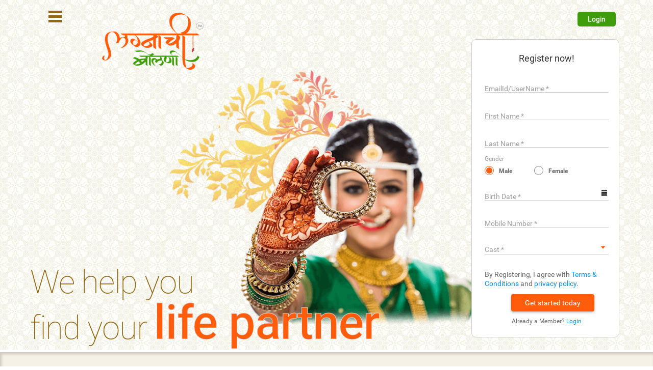

--- FILE ---
content_type: text/html
request_url: https://lagnachibolni.com/96k-Maratha-matrimony-site-free-registration-Amravati
body_size: 12949
content:
<!DOCTYPE html>
<html lang="en">
<head>
    <meta charset="utf-8"/>
    <meta name="viewport" content="width=device-width,initial-scale=1,maximum-scale=1,user-scalable=0">
    <meta name="google-site-verification" content="QHKNPq40yPTE1okTrOZfsBPA6SJzem02xcVLUjR97pE"/>
    <meta name="HandheldFriendly" content="true">
    <title>Best 96k Maratha vadhu var suchak, matrimonial site in Amravati        , Free Registration | LagnachiBolni.com </title>
    <link rel="shortcut icon" href="images/favicon.ico" type="image/x-icon" />
<link href="css/bootstrap.css" rel="stylesheet" type="text/css" property="stylesheet" />
<link rel="stylesheet" href="roboto-fontface/css/roboto/roboto-fontface.css" />
<link href="css/style.css" rel="stylesheet" type="text/css" property="stylesheet" />
<link href="css/responsive-style.css" rel="stylesheet" type="text/css" property="stylesheet" />
<link rel="stylesheet" href="css/materialIcon.css">
<link href="css/new_bottom_style.css" rel="stylesheet" type="text/css" property="stylesheet" />
<script type="text/javascript" src="js/jquery.min.js"></script>
<script type="text/javascript" src="js/bootstrap.min.js" async></script>
<script type="text/javascript" src="js/bootstrap-select.js" async></script>
<script type="text/javascript" src="js/msg_script.js" async></script>
<script src="js/html5shiv.js"> </script>
<script type="text/javascript" src="js/env_config.js"></script>
<script src="https://wchat.freshchat.com/js/widget.js" async></script>
<script type="text/javascript" src="js/heapanalytics.js" async></script>
<script type="text/javascript" src="js/facebookConversionTracking.js" async></script>    <link rel="shortcut icon" href="images/favicon.ico" type="image/x-icon"/>
    <meta http-equiv="Content-Type" content="text/html; charset=utf-8"/>
    <meta name="description"
          content="Looking for 96k Maratha vadhu var suchak in Amravati? LagnachiBolni is the Amravati's Best 96k Maratha vadhu var suchak. Register free to find your perfect match."/>
    <meta name="keywords"
          content="96k Maratha vadhu var suchak, 96k Maratha matrimonial,96k Maratha matrimonial sites,
                  free 96k Maratha matrimonial sites,Amravati 96k Maratha Matrimony, 96k Maratha Matrimony, vadhu ar suchak Amravati, Matrimony, Matrimony profiles, Best Matrimony, bride "/>

    <script type="text/javascript">

        var _gaq = _gaq || [];
        _gaq.push(['_setAccount', 'UA-24592713-1']);
        _gaq.push(['_setDomainName', '.lagnachibolni.com']);
        _gaq.push(['_trackPageview']);

        (function () {
            var ga = document.createElement('script');
            ga.type = 'text/javascript';
            ga.async = true;
            ga.src = ('https:' === document.location.protocol ? 'https://ssl' : 'http://www') + '.google-analytics.com/ga.js';
            var s = document.getElementsByTagName('script')[0];
            s.parentNode.insertBefore(ga, s);
        })();

    </script>

    <script src="js/jquery.plugin.js"></script>
    <script src="js/jquery.validate.min.js"></script>
    <script type="text/javascript" src="js/msg_script.js"></script>
    <script type="text/javascript" src="js/validate_reg_index.js"></script>
    <script type="text/javascript" src="js/ajaxCheck.js"></script>
    <script>
        $(function () {
            $("#create-basic-profile").validate();
        });

        $(document).ready(function () {
            //Show event Model
                        /*setTimeout(function() {
                $('#overlay').modal('hide');
            }, 5000); */
                    });
    </script>

    <!-- Facebook Pixel Code -->
    <script>
        !function (f, b, e, v, n, t, s) {
            if (f.fbq) return;
            n = f.fbq = function () {
                n.callMethod ?
                    n.callMethod.apply(n, arguments) : n.queue.push(arguments)
            };
            if (!f._fbq) f._fbq = n;
            n.push = n;
            n.loaded = !0;
            n.version = '2.0';
            n.queue = [];
            t = b.createElement(e);
            t.async = !0;
            t.src = v;
            s = b.getElementsByTagName(e)[0];
            s.parentNode.insertBefore(t, s)
        }(window, document, 'script',
            'https://connect.facebook.net/en_US/fbevents.js');
        fbq('init', '1879930208939155');
        fbq('track', 'PageView');
    </script>
    <noscript><img height="1" width="1" style="display:none"
                   src="https://www.facebook.com/tr?id=1879930208939155&ev=PageView&noscript=1"
        /></noscript>
    <!-- End Facebook Pixel Code -->
</head>
<body>
<link href="css/style.css" rel="stylesheet" type="text/css" property="stylesheet" />
<link href="css/responsive-style.css" rel="stylesheet" type="text/css"  media="screen" property="stylesheet" />
<link rel="shortcut icon" href="images/favicon.ico" property="shortcut icon"/>
<div id="fb-root"></div>
<noscript>
    <img height="1" width="1" src="https://www.facebook.com/tr?id=1879930208939155&ev=PageView &noscript=1"/>
</noscript>
<script>
    (function(d, s, id) {
        var js, fjs = d.getElementsByTagName(s)[0];
        if (d.getElementById(id)) return;
        js = d.createElement(s); js.id = id;
        js.src = "//connect.facebook.net/en_GB/sdk.js#xfbml=1&version=v2.0";
        fjs.parentNode.insertBefore(js, fjs);
    }(document, 'script', 'facebook-jssdk'));</script>

   

<!--[if lt IE 10]><script type="text/javascript" src="pie/PIE.js"></script><![endif]-->
<div> <!-- placeHolder starts-->
    <div> <!-- main starts-->		
         
        
        <header id="header" class="header-home">
            <div class="container">
        <div class="home-header-row">
                        <div class="login-holder">
                <span>
                    <a href="marathi_matrimony_login.php" class="btn btn-login home-btn-login" translate="">Login</a>
                </span>     
            </div>
                            <div class="nav-holder">
                        <ul class="dropdown">
                                <a class="nav-opener home-nav-opener">
                                        <span></span>
                                        <span></span>
                                        <span></span>
                                        <span></span>
                                </a>
                        </ul>
                </div>
                <div class="logo">
                    <a href="index.php">
                                <img src="images/logoTM.png" height="155" width="267" alt="LagnachiBolni">
                                </a>
                        </div>
                        <div class="logo-header">
                                <a href="#">
                                        <img src="images/logo-header.png" height="155" width="267" alt="LagnachiBolni">
                                        </a>
                                </div>
                        </div>
                </div>
            
        
                <div class="slide">
                    <div class="img-container home-img-container">
                         
        <div class="register-container1">
            <div class="container">
                <div class="row">
            <div class="col-sm-8 col-md-9 left-contents  hidden-xs ">
            <h1 class="bannerTxt">We help you <br><span>find your <strong>life partner</strong></span></h1>
            </div>
               
            <div class="col-md-3 col-sm-4 right-contents">
                                <div class="registraion-entry">
                    <h4 class="page-title">Register now! </h4>
                                        
<script>

           $(document).ready(function() {
                
                $('#birth_day').val('');
                $('#birth_month').val('');
                $('#birth_year').val('');
            });


        </script>

                        <form method="post" onSubmit="return onFormSubmitValidate(this);" id="create-basic-profile" >
                            <a href="registrationFormHTML.php"></a>
                            <div class="row">
                                <!--<div class="col-md-3 col-sm-3 hidden-xs"></div>-->
                                <div class="col-md-12 col-sm-12 col-xs-12 search-no-padding">
                                    <div class="user-name  cu-icon-wrapper float-wrap">
                                        <label class="label-float">EmailId/UserName<span class="label-star"> *</span></label>
                                        <input name="emailId" id="emailId" maxlength="50" type="text" class="new-inputText reg-inputText"  onChange="goto2fun(this);" size="20" value="" required>
                                        <div id="myDiv" class="error"></div>
                                    </div>
                                </div>
                            </div>
                            <div class="row">
<!--                                <div class="col-md-3 col-sm-3 hidden-xs"></div>-->
                                <div class="col-md-12 col-sm-12 col-xs-12 search-no-padding">
                                    <div class="user-name  cu-icon-wrapper float-wrap">
                                        <label class="label-float">First Name<span class="label-star"> *</span></label>
                                        <input name="firstName" id="firstName" type="text" class="new-inputText reg-inputText"  onChange="return validate(this);" maxlength="25" size="20" value="" required>
                                    </div>
                                </div>
                            </div>
                            <div class="row">
                                <!--<div class="col-md-3 col-sm-3 hidden-xs"></div>-->
                                <div class="col-md-12 col-sm-12 col-xs-12 search-no-padding">
                                    <div class="user-name reg-step1-inputtext cu-icon-wrapper float-wrap">
                                        <label class="label-float">Last Name<span class="label-star"> *</span></label>
                                        <input name="lastName" id="lastName" type="text" class="new-inputText reg-inputText"  maxlength="25" onChange="return validate(this);" size="20" value="" required>
                                    </div>
                                </div>
                            </div>
                            <div class="row">
                                <!--<div class="col-md-3 col-sm-3 hidden-xs"></div>-->
                                <div class="col-md-12 col-sm-12 col-xs-12 search-no-padding">
                                    <div class="clearfix">
                                        <div class="profile-gender">
                                            <label class="radio-title">Gender</label><br>
                                            <input class="radio-mangal custom-radio-btn" type="radio" checked value="Male" id="optionsRadios1" name="gender">
                                            <label class="radio-label custom-radio-label" for="optionsRadios1">Male</label>
                                            <input class="radio-mangal custom-radio-btn" type="radio"  value="Female" id="optionsRadios2" name="gender">
                                            <label class="custom-radio-label" for="optionsRadios2">Female</label>
                                        </div>
                                    </div>
                                </div>
                            </div>
                             <div class="row">
                                <!--<div class="col-md-3 col-sm-3 hidden-xs"></div>-->
                                <div class="col-md-12 col-sm-12 col-xs-12 search-no-padding">
                                    <div class="clearfix">
                                         <div class="controls-value pull-left date reg-calender-wrapper float-wrap" id="datetimepicker1">
                                            <label class="label-float" for="birth_date">Birth Date<span class="label-star"> *</span></label>
                                            <input NAME="birth_date" id="birth_date" data-format="yyyy-MM-dd" type="text" class="new-inputText profile-inputtext reg-bdate-input" value="">
                                            <span class=" cu-icon add-on">
                                                <i class="profile-icon-calender calender" data-time-icon="icon-time" data-date-icon="icon-calendar">
                                              </i>
                                            </span>
                                        </div>
                                    </div>
                                </div>
                            </div>
                            <div class="row">
                                <!--<div class="col-md-3 col-sm-3 hidden-xs"></div>-->
                                <div class="col-md-12 col-sm-12 col-xs-12 search-no-padding">
                                    <div class="user-name no-padding cu-icon-wrapper float-wrap">
                                       <label class="label-float">Mobile Number<span class="label-star"> *</span></label> 
                                       <input name="phone_mobile" id="phone_mobile" type="Number" class="new-inputText reg-inputText"  onKeyPress="if(this.value.length==10) return false;" maxlength="10" size="10" value="" required>
                                    </div>
                                </div>
                            </div>
                            <div class="row">
                                <!--<div class="col-md-3 col-sm-3 hidden-xs"></div>--> 
                                <div class="col-md-12 col-sm-12 col-xs-12 search-no-padding">
                                    <div class="clearfix reg-cast">
                                        <div class="input-group profile-inputgroup">
                                            <label class="search-label">Cast<span class="label-star"> *</span></label>
                                            <div class="sel-wrap">
                                                <select name="caste" id="caste" class="floating-label">
                                                    <option name="96k Maratha" value="96k Maratha" label="96k Maratha">96k Maratha</option>
<option name="Maratha-Deshmukh" value="Maratha Deshmukh" label="Maratha-Deshmukh">Maratha-Deshmukh</option>
<option name="Maratha" value="Maratha" label="Maratha">Maratha</option>
<option name="Agri" value="Agri" label="Agri">Agri</option>
<option name="Arya Vysya" value="Arya Vysya" label="Arya Vysya">Arya Vysya</option>
<option name="Aryasamaj" value="Aryasamaj" label="Aryasamaj">Aryasamaj</option>
<option name="Beldar" value="Beldar" label="Beldar">Beldar</option>
<option name="Bhandari" value="Bhandari" label="Bhandari">Bhandari</option>
<option name="Bhavsar" value="Bhavsar" label="Bhavsar">Bhavsar</option>
<option name="Bhavsar Kshatriya" value="Bhavsar Kshatriya" label="Bhavsar Kshatriya">Bhavsar Kshatriya</option>
<option name="Berad" value="Berad" label="Berad">Berad</option>
<option name="Bhivar" value="Bhivar" label="Bhivar">Bhivar</option>
<option name="Brahmin" value="Brahmin" label="Brahmin">Brahmin</option>
<option name="Brahmin-Daivadnya" value="Brahmin Daivadnya" label="Brahmin-Daivadnya">Brahmin-Daivadnya</option>
<option name="Brahmin-Desastha" value="Brahmin Desastha">Brahmin-Desastha</option>
<option name="Brahmin-Karhade" value="Brahmin Karhade">Brahmin-Karhade</option>
<option name="Brahmin-Kokanstha" value="Brahmin Kokanstha">Brahmin-Kokanstha</option>
<option name="Brahmin-Rigvedi" value="Brahmin Rigvedi">Brahmin-Rigvedi</option>
<option name="Brahmin-Saraswat" value="Brahmin Saraswat">Brahmin-Saraswat</option>
<option name="Brahmin-Yajurvedi" value="Brahmin Yajurvedi">Brahmin-Yajurvedi</option>
<option name="Brahmin-Tyagi" value="Brahmin Tyagi">Brahmin-Tyagi</option>
<option name="Buddhist" value="Buddhist">Buddhist</option>
<option name="Chambhar" value="Chambhar">Chambhar</option>
<option name="CKP" value="CKP">CKP</option>
<option name="Desai" value="Desai">Desai</option>
<option name="Devang Koshti" value="Devang Koshti">Devang Koshti</option>
<option name="Dhangar" value="Dhangar">Dhangar</option>
<option name="Dhali" value="Dhali">Dhali</option>
<option name="Sarode" value="Sarode">Sarode</option>
<option name="Bhoi" value="Bhoi">Bhoi</option>
<option name="Halba" value="Halba">Halba</option>
<option name="Lonari" value="Lonari">Lonari</option>
<option name="Golla" value="Golla">Golla</option>
<option name="Thakur" value="Thakur">Thakur</option>
<option name="Halba" value="Halba">Halba</option>
<option name="Devanga" value="Devanga">Devanga</option>
<option name="Dhobi" value="Dhobi">Dhobi</option>
<option name="Gabit" value="Gabit">Gabit</option>
<option name="Gomantak Maratha" value="Gomantak Maratha">Gomantak Maratha</option>
<option name="Gondhali" value="Gondhali">Gondhali</option>
<option name="Gosavi" value="Gosavi">Gosavi</option>
<option name="Gowari" value="Gowari">Gowari</option>
<option name="Gowda" value="Gowda">Gowda</option>
<option name="Gurjar" value="Gurjar">Gurjar</option>
<option name="Jangam" value="Jangam">Jangam</option>
<option name="Kasar" value="Kasar">Kasar</option>
<option name="Kayastha" value="Kayastha">Kayastha</option>
<option name="Koli" value="Koli">Koli</option>
<option name="Koli-Mahadeo" value="Koli Mahadeo">Koli-Mahadeo</option>
<option name="Kshtriya" value="Kshtriya">Kshtriya</option>
<option name="Kumbhar" value="Kumbhar">Kumbhar</option>
<option name="Kunbi" value="Kunbi">Kunbi</option>
<option name="Kashyap" value="Kashyap">Kashyap</option>
<option name="Khatri" value="Khatri">Khatri</option>
<option name="Kohli Patil" value="Kohli Patil">Kohli Patil</option>
<option name="Koshti" value="Koshti">Koshti</option>
<option name="Kumawat" value="Kumawat">Kumawat</option>
<option name="Kurmi" value="Kurmi">Kurmi</option>
<option name="Leva Patil" value="Leva Patil">Leva Patil</option>
<option name="Lingayat" value="Lingayat">Lingayat</option>
<option name="Lohar" value="Lohar">Lohar</option>
<option name="Mali" value="Mali">Mali</option>
<option name="Mahar" value="Mahar">Mahar</option>
<option name="Mang" value="Mang">Mang</option>
<option name="Matang" value="Matang">Matang</option>
<option name="Nhavi" value="Nhavi">Nhavi</option>
<option name="Nandiwale" value="Nandiwale">Nandiwale</option>
<option name="NathJogi" value="NathJogi">NathJogi</option>
<option name="Padmshali" value="Padmshali">Padmshali</option>
<option name="Shahu" value="Shahu">Shahu</option>
<option name="Sonar" value="Sonar">Sonar</option>
<option name="Sowrashtra" value="Sowrashtra">Sowrashtra</option>
<option name="Sutar" value="Sutar">Sutar</option>
<option name="Swarnakar" value="Swarnakar">Swarnakar</option>
<option name="Teli" value="Teli">Teli</option>
<option name="Thevar" value="Thevar">Thevar</option>
<option name="Vaishnav" value="Vaishnav">Vaishnav</option>
<option name="Vaishya Wani" value="Vaishya Wani">Vaishya Wani</option>
<option name="Vanjari" value="Vanjari">Vanjari</option>
<option name="Vyasa" value="Vyasa">Vyasa</option>
<option name="Vishwakarma" value="Vishwakarma">Vishwakarma</option>
<option name="Yadav" value="Yadav">Yadav</option>
<option name="Banjara" value="Banjara">Banjara</option>
<option name="Baradi" value="Baradi">Baradi</option>
<option name="Bari" value="Bari">Bari</option>
<option name="Gawali" value="Gawali">Gawali</option>
<option name="Ghisadi" value="Ghisadi">Ghisadi</option>
<option name="Gurav" value="Gurav">Gurav</option>
<option name="Otari" value="Otari">Otari</option>
<option name="Savji" value="Savji">Savji</option>
<option name="Rajput" value="Rajput">Rajput</option>
<option name="Dhor" value="Dhor">Dhor</option>
<option name="Shimpi" value="Shimpi">Shimpi</option>
<option name="Shimpi Namdeo" value="Shimpi Namdeo">Shimpi Namdeo</option>
<option name="Sali" value="Sali">Sali</option>
<option name="Sali-Swakul" value="Sali Swakul">Sali-Swakul</option>
<option name="Wani" value="Wani">Wani</option>
<option name="Marwadi" value="Marwadi">Marwadi</option>
<option name="Kasar Tambat" value="Kasar Tambat">Kasar Tambat</option>
<option name="Vadar" value="Vadar">Vadar</option>
<option name="Beri Komati" value="Beri Komati">Beri Komati</option>
<option name="Kalinga Komati" value="Kalinga Komati">Kalinga Komati</option>
<option name="Thrivarnika Komati" value="Thrivarnika Komati">Thrivarnika Komati</option>
<option name="Jaina Komati" value="Jaina Komati">Jaina Komati</option>
<option name="Neelagar" value="Neelagar">Neelagar(Nirali)</option>
<option name="Others" value="Others">Others</option>
<option name="Caste No Bar" value="Caste No Bar">Caste No Bar</option>
                                                </select>
                                            </div> 
                                        </div>
                                    </div>
                                </div>
                            </div>
                            <div class="row">
                                <!--<div class="col-md-3 col-sm-3 hidden-xs"></div>--> 
                                <div class="col-md-12 col-sm-12 col-xs-12 search-no-padding">
                                    <div class="clearfix">
                                        <label class="register-chkbox reg-step1-chkbox reg-chkbox-container"><span>By Registering, I agree with <a href="terms_n_conditions.php" tabindex="-1">Terms &amp; Conditions</a> and <a href="terms_n_conditions.php" tabindex="-1">privacy policy</a>.</span>
<!--                                            <input type="checkbox" name="sameAddrChk" id="iagree" value="option1">
                                            <span class="reg-checkmark"></span>-->
                                        </label>
                                    </div>
                                </div>
                            </div>
<!--                            <div class="control-group clearfix" id="reCaptcha">
                                <div class="controls center-block">
                                                                    </div>
                            </div> -->

                            <div class="row">
                                                                    <div class="form-action reg-btn-wrap">
                                        <input type="submit" name="submit" id="submit"
                                               class="lb-btn lb-btn-primary btn-reg-home1" value="Get started today"
                                               role="button">
                                    </div>
                                

                                <p class="already-mem">Already a Member?<a href="marathi_matrimony_login.php"> Login</a></p>
                            </div>
                        </form>
                </div>
                             </div>
           
            </div>
            </div>     
        </div>
        
                    </div>
                </div>      
        </header>
        
                        <div class=" closed-sidenav" id="lbNav">
               

                <ul class="nav-links">
                    <li>  <a href="register_in_marathi_matrimony.php" uib-tooltip="Registration" tooltip-placement="right"><i class="icon-registration"></i>Register</a></li>
                    <li> <a href="marathi_matrimony_login.php"  uib-tooltip="Login" tooltip-placement="right"><i class="icon-login"></i>Login</a></li>
                    <li> <a href="adv_search.php"  uib-tooltip="Search" tooltip-placement="right"><i class="icon-search"></i>Search</a></li>
                    <li> <a href="buy_contact_credits.php"uib-tooltip="Membership Plans" tooltip-placement="right"><i class="icon-wallet"></i>Membership Plans</a></li>
                    <li>  <a href="referFriend.php" uib-tooltip="Refer Friends" tooltip-placement="right"><i class="icon-human-resource"></i>Refer Friends</a></li>
                    <li> <a href="contact_us.php" uib-tooltip="Contact Us" tooltip-placement="right"><i class="icon-phone2"></i>Contact Us</a></li>
                    <li> <a href="faq.php" uib-tooltip="Contact Us" tooltip-placement="right"><i class="material-icons faq_icon">help_outline</i>FAQ'S</a></li>
                </ul>
            </div>
             
        
            
    </div>
    <div class=""> <!-- wrapper starts-->
        <link href="css/jquery.datepick.css" rel="stylesheet" type="text/css" />
          <link href="css/bootstrap-datetimepicker.min.css" rel="stylesheet" type="text/css" />
		<link href="css/bootstrap-timepicker.min.css" rel="stylesheet" type="text/css" />
         <script src="js/bootstrap-datetimepicker.min.js"></script>
    <script src="js/bootstrap-timepicker.js"></script>
     <script src="js/jquery.datepick.js"></script>
        <script src="js/ajaxupdate.js"></script>
     <link rel="stylesheet" type="text/css" href="css/select2.min.css">
		<link rel="stylesheet" type="text/css" href="css/select2-bootstrap.css">
		<link rel="stylesheet" type="text/css" href="css/textfield.css">
		<link rel="stylesheet" type="text/css" href="css/pmd-select2.css">
		

		<!-- Propeller textfield js -->
		<script type="text/javascript" src="js/textfield.js"></script>

		<!-- Select2 js-->
		<script type="text/javascript" src="js/select2.full.js"></script>
		<!-- Propeller Select2 -->
		<script type="text/javascript" src="js/pmd-select2.js"></script>
        <script>    
            
            $(document).ready(function(){
                $(".nav-opener").click(function (e) {
                     var x = document.getElementById('lbNav');
                     $("#lbNav").toggleClass('sidenav');
                    $("#lbNav").toggleClass('closed-sidenav');
                    e.stopPropagation();
                            return false;
                });
                 $('*:not(.nav-opener)').on('click', function () {
                     $('#lbNav').removeClass('sidenav').addClass("closed-sidenav");
                });
            });

    
        </script> 
        <script>
        $(function() {
				$('#datetimepicker1').datetimepicker({
				   pickTime: false,
				  format: 'yyyy-MM-dd',
					 viewMode:2,
					 			
				});
				
				$('#datetimepicker1').datetimepicker()
					.on("hide", function(e){
						//alert("sdfs");
						
					 	ajaxUpdateField( document.getElementById("birth_date"));
					});
				
			  });
    </script>
        <script>
            $(document).ready(function(){
                $('.new-inputText').on('focus', function () {
                    $(this).prev('.label-float').addClass('moveUp');
                });

                $('.new-inputText').on('focusout', function () {
                    if (!$(this).val()) {
                        $(this).prev('.label-float').removeClass('moveUp');
                    }
                });
                $('.new-inputText').each(function (i, obj) {
                    if ($(this).val()) {
                        $(this).prev('.label-float').addClass('moveUp');
                    }
                });
                $('.calender').click( function() {
                   $(this).parents('.reg-calender-wrapper').find('.label-float').addClass('moveUp');
                });
            });
          </script>
          <script>
              $(document).ready(function() {
				
                    var $selectbox = $('.floating-label').select2({
                      placeholder: "",
                       allowClear: true,
                    });
                            <!--alert("new");-->
              $selectbox.on('select2:select', function(e){
               
                  $(e.target).parents('.input-group').find('.search-label').addClass('filled active');  
              })
              .on('select2:unselect', function(e){
                $(e.target).parents('.input-group').find('.search-label').removeClass('filled');
              });   

              $selectbox.on('blur', function(e){
                $(e.target).parents('.input-group').find('.search-label').removeClass('active');
              })
              $selectbox.val("").trigger("change"); 
              
          });
    </script>

    </div><div class=" container-fluid home-contentWrapper">
    <div class="profile_listing_title_wrap">
        <div class="row">
            <div class="col-md-12 col-sm-12 col-xs-12 search-no-padding">
                <div class="title_wrap">
                    <h2>96k Maratha Matrimonial</h2>
                </div>
            </div>
        </div>
    </div>
</div>
<div class=" container-fluid home-contentWrapper">
    <div class="profile_listing_wrap">
        <div class="row"></div>
        <div class="row">
            <div class="col-md-12 col-sm-12 col-xs-12 search-no-padding">
                <ul class="breadcrumb partner_breadcrumb profile_listing_breadcrumb">
                                            <li><a href="index.php">Home</a></li>
                        <li>96k Maratha Matrimonial</li>
                                    </ul>
            </div>
        </div>
        <div class="row">
            <div class="col-md-12 col-sm-12 col-xs-12">
                <div id="custom_carousel" class="carousel slide advsearch-main-wrap profile_listing_controls"
                     data-ride="carousel" data-interval="">
                    <div class="col-md-4 col-sm-6 col-xs-12"></div>
                    <div class="col-md-4 col-sm-6 col-xs-12">
                        <div class="controls">
                            <ul class=" tab-container">
                                <li data-target="#custom_carousel" data-slide-to="0" class="active">
                                    <a href="#">
                                        <div class="control-header inbox-tab-header">
                                                    <span class="control-menu-title">
                                                        96k Maratha Brides in Amravati                                                    </span>
                                            <span class="circle-icon control-icon-circle">
                                                   <i class="icon-search-people advsearch-icon-people"></i>
                                               </span>

                                        </div>
                                    </a>
                                </li>
                                <li data-target="#custom_carousel" data-slide-to="1" class="">
                                    <a href="#">
                                        <div class="control-header inbox-tab-header">
                                                    <span class="control-menu-title">
                                                        96k Maratha Grooms in Amravati                                                    </span>
                                            <span class="circle-icon control-icon-circle">
                                                    <i class="icon-search-list advsearch-icon-list"></i>
                                                </span>
                                        </div>
                                    </a>
                                </li>
                            </ul>
                        </div>
                    </div>
                    <div class="carousel-inner inbox-inner-data profile_listing_data">
                        <div class="item active">
                            <div class="container-fluid search-no-padding">
                                <div class="row db-row">
                                    <div class="pm-wrapper">
                                        
<div class="inbox" id="LB72797">
    <div id="" class="">
        <div class="search-list hidden-xs">
            <div class="db-search-result search-result inbox-search-result">
                <div class="card-pointer" role="button" tabindex="0">
                    <div class="search-options">
                        <a class="options-more" href="javascript:void(0)" uib-popover-template="'options-more-popup.html'" popover-placement="bottom"  popover-trigger="focus">
                            <i class="fa fa-ellipsis-v"></i>
                        </a>
                    </div>
                    <div class="search-result-top">
                        <img class="img-circle main-profile-image" alt="Display Picture" src="images/Female_avatar.jpg">
                        <h4 class="text-center"></h4></h4>
                        <p class="address text-center">LB72797 | Amravati</p>
                                                <!--<p class="profile-status pull-right">50% Complete</p>-->
                    </div>
                    <hr class="profile-card-hrline"/>
                    <table>
                        <tbody>
                            <tr>
                                <td translate="">Age:</td>
                                <td>29 years</td>
                            </tr>
                            <tr>
                                <td translate="">Height:</td>
                                <td>5' 2'' - 157cm</td>
                            </tr>
                            <tr>
                                <td translate="">Caste:</td>
                                <td>96k Maratha</td>
                            </tr>
                            <tr>
                                <td translate="">Marital Status:</td>
                                <td>Unmarried</td>
                            </tr>
                            <tr>
                                <td translate="">Native Place:</td>
                                <td>Jalgaon</td>
                            </tr>
                            <tr>
                                <td translate="">Education Level:</td>
                                <td>Bachelors</td>
                            </tr>
                            <tr>
                                <td translate="">Education Feild:</td>
                                <td>Commerce</td>
                            </tr>
                            <tr>
                                <td translate="">Salary:</td>
                                <td>2 Lakhs PA</td>
                            </tr>
                        </tbody>
                    </table>
                </div>
                <div class="search-result-bottom text-center desc "  aria-hidden="false">
                    <a class="btn-accept"  translate="" name=Accept data-pro="LB72797">Accept</a>
                    <a class="btn-reject"  translate="" name=Reject data-pro="LB72797">Reject</a>
                </div>
                                <div class="search-result-bottom text-center desc "  aria-hidden="false">
                    <a class="btn-accept btn-recomandation"  translate="" name="Like" data-pro="LB72797">Like</a>
                    <a class="btn-reject btn-recomandation"  translate="" name="Dislike" data-pro="LB72797">Dislike</a>
                </div>
                <!--                <div class="search-result-bottom text-center desc ng-hide" ng-show="!vm.classtextflag" aria-hidden="true">
                    <a class="btn-accept" style="border-right:none !important;color: #9b9b9b !important;" aria-hidden="true">false</a>
                </div>-->
            </div>
        </div>
        <div class="visible-xs">
            <div class="row db-row">
                <div class="col-xs-3 thumbnail pull-left inbox-complet" role="button" tabindex="0">
                    <img class="img-circle" src="images/Female_avatar.jpg">
                    <!--<p class="caption status-profile text-center">50% Complete</p>-->
                    <p class="db-profile-id">LB72797</p>
                </div>
                <div class="col-xs-9 db-profile-content inbox-complet"  role="button" tabindex="0">
                    <p> | Amravati</p>
                    <p>29 years | 5' 2'' - 157cm</p>
                    <p>96k Maratha | Unmarried</p>
                    <p>Bachelors | Commerce</p>
                    <p>2 Lakhs PA</p>
                </div>
            </div>
            <div class="acept-reject-wrap text-center desc "  aria-hidden="false">
                    <a class="btn-accept-smview"  translate="" name=Accept data-pro="LB72797">Accept</a>
                    <a class="btn-reject-smview"  translate="" name=Reject data-pro="LB72797">Reject</a>
            </div>
                            <div class="acept-reject-wrap text-center desc "  aria-hidden="false">
                    <a class="btn-accept-smview btn-recomandation"  translate="" name=Like data-pro="LB72797">Like</a>
                    <a class="btn-reject-smview btn-recomandation"  translate="" name=Dislike data-pro="LB72797">Dislike</a>
                </div>
                            <div class="search-result-bottom">
                    <div role="button" tabindex="0">
<!--                        <a class="options-more report" href="javascript:void(0)" popover-placement="bottom-right" popover-trigger="	focus">
                            <i class="fa fa-ellipsis-v"></i>
                        </a>-->
                    </div>
                </div>
        </div>
        
    </div>
</div>
<div class="inbox" id="LB66325">
    <div id="" class="">
        <div class="search-list hidden-xs">
            <div class="db-search-result search-result inbox-search-result">
                <div class="card-pointer" role="button" tabindex="0">
                    <div class="search-options">
                        <a class="options-more" href="javascript:void(0)" uib-popover-template="'options-more-popup.html'" popover-placement="bottom"  popover-trigger="focus">
                            <i class="fa fa-ellipsis-v"></i>
                        </a>
                    </div>
                    <div class="search-result-top">
                        <img class="img-circle main-profile-image" alt="Display Picture" src="images/Female_avatar.jpg">
                        <h4 class="text-center"></h4></h4>
                        <p class="address text-center">LB66325 | Amravati</p>
                                                <!--<p class="profile-status pull-right">50% Complete</p>-->
                    </div>
                    <hr class="profile-card-hrline"/>
                    <table>
                        <tbody>
                            <tr>
                                <td translate="">Age:</td>
                                <td>31 years</td>
                            </tr>
                            <tr>
                                <td translate="">Height:</td>
                                <td>5' - 152cm</td>
                            </tr>
                            <tr>
                                <td translate="">Caste:</td>
                                <td>96k Maratha</td>
                            </tr>
                            <tr>
                                <td translate="">Marital Status:</td>
                                <td>Unmarried</td>
                            </tr>
                            <tr>
                                <td translate="">Native Place:</td>
                                <td>Amravati</td>
                            </tr>
                            <tr>
                                <td translate="">Education Level:</td>
                                <td>Bachelors</td>
                            </tr>
                            <tr>
                                <td translate="">Education Feild:</td>
                                <td>Nursing/ Health Scie...</td>
                            </tr>
                            <tr>
                                <td translate="">Salary:</td>
                                <td>1 Lakhs PA</td>
                            </tr>
                        </tbody>
                    </table>
                </div>
                <div class="search-result-bottom text-center desc "  aria-hidden="false">
                    <a class="btn-accept"  translate="" name=Accept data-pro="LB66325">Accept</a>
                    <a class="btn-reject"  translate="" name=Reject data-pro="LB66325">Reject</a>
                </div>
                                <div class="search-result-bottom text-center desc "  aria-hidden="false">
                    <a class="btn-accept btn-recomandation"  translate="" name="Like" data-pro="LB66325">Like</a>
                    <a class="btn-reject btn-recomandation"  translate="" name="Dislike" data-pro="LB66325">Dislike</a>
                </div>
                <!--                <div class="search-result-bottom text-center desc ng-hide" ng-show="!vm.classtextflag" aria-hidden="true">
                    <a class="btn-accept" style="border-right:none !important;color: #9b9b9b !important;" aria-hidden="true">false</a>
                </div>-->
            </div>
        </div>
        <div class="visible-xs">
            <div class="row db-row">
                <div class="col-xs-3 thumbnail pull-left inbox-complet" role="button" tabindex="0">
                    <img class="img-circle" src="images/Female_avatar.jpg">
                    <!--<p class="caption status-profile text-center">50% Complete</p>-->
                    <p class="db-profile-id">LB66325</p>
                </div>
                <div class="col-xs-9 db-profile-content inbox-complet"  role="button" tabindex="0">
                    <p> | Amravati</p>
                    <p>31 years | 5' - 152cm</p>
                    <p>96k Maratha | Unmarried</p>
                    <p>Bachelors | Nursing/ Health Scie...</p>
                    <p>1 Lakhs PA</p>
                </div>
            </div>
            <div class="acept-reject-wrap text-center desc "  aria-hidden="false">
                    <a class="btn-accept-smview"  translate="" name=Accept data-pro="LB66325">Accept</a>
                    <a class="btn-reject-smview"  translate="" name=Reject data-pro="LB66325">Reject</a>
            </div>
                            <div class="acept-reject-wrap text-center desc "  aria-hidden="false">
                    <a class="btn-accept-smview btn-recomandation"  translate="" name=Like data-pro="LB66325">Like</a>
                    <a class="btn-reject-smview btn-recomandation"  translate="" name=Dislike data-pro="LB66325">Dislike</a>
                </div>
                            <div class="search-result-bottom">
                    <div role="button" tabindex="0">
<!--                        <a class="options-more report" href="javascript:void(0)" popover-placement="bottom-right" popover-trigger="	focus">
                            <i class="fa fa-ellipsis-v"></i>
                        </a>-->
                    </div>
                </div>
        </div>
        
    </div>
</div>                                    </div>
                                                                    </div>
                                <div class="row">
                                    <div class="result-btn">
                                        <a href="register_in_matrimony_for_marathi.php" class="">
                                            <button id="listbtn"
                                                    class="lb-btn lb-btn-primary db-recom-btn profile_listing_btn">
                                                Register
                                            </button>
                                        </a>
                                        <p>Please register to view all brides of 96k Maratha                                            caste from the Amravati.</p>
                                    </div>
                                </div>
                            </div>
                        </div>
                        <div class="item ">
                            <div class="container-fluid search-no-padding">
                                <div class="row db-row">
                                    <div class="pm-wrapper">
                                        
<div class="inbox" id="LB37406">
    <div id="" class="">
        <div class="search-list hidden-xs">
            <div class="db-search-result search-result inbox-search-result">
                <div class="card-pointer" role="button" tabindex="0">
                    <div class="search-options">
                        <a class="options-more" href="javascript:void(0)" uib-popover-template="'options-more-popup.html'" popover-placement="bottom"  popover-trigger="focus">
                            <i class="fa fa-ellipsis-v"></i>
                        </a>
                    </div>
                    <div class="search-result-top">
                        <img class="img-circle main-profile-image" alt="Display Picture" src="images/placeholder_100.jpg">
                        <h4 class="text-center"></h4></h4>
                        <p class="address text-center">LB37406 | Amravati</p>
                                                <!--<p class="profile-status pull-right">50% Complete</p>-->
                    </div>
                    <hr class="profile-card-hrline"/>
                    <table>
                        <tbody>
                            <tr>
                                <td translate="">Age:</td>
                                <td>43 years</td>
                            </tr>
                            <tr>
                                <td translate="">Height:</td>
                                <td>5' 8'' - 172cm</td>
                            </tr>
                            <tr>
                                <td translate="">Caste:</td>
                                <td>96k Maratha</td>
                            </tr>
                            <tr>
                                <td translate="">Marital Status:</td>
                                <td>Unmarried</td>
                            </tr>
                            <tr>
                                <td translate="">Native Place:</td>
                                <td></td>
                            </tr>
                            <tr>
                                <td translate="">Education Level:</td>
                                <td>Bachelors</td>
                            </tr>
                            <tr>
                                <td translate="">Education Feild:</td>
                                <td>Arts</td>
                            </tr>
                            <tr>
                                <td translate="">Salary:</td>
                                <td>2 Lakhs PA</td>
                            </tr>
                        </tbody>
                    </table>
                </div>
                <div class="search-result-bottom text-center desc "  aria-hidden="false">
                    <a class="btn-accept"  translate="" name=Accept data-pro="LB37406">Accept</a>
                    <a class="btn-reject"  translate="" name=Reject data-pro="LB37406">Reject</a>
                </div>
                                <div class="search-result-bottom text-center desc "  aria-hidden="false">
                    <a class="btn-accept btn-recomandation"  translate="" name="Like" data-pro="LB37406">Like</a>
                    <a class="btn-reject btn-recomandation"  translate="" name="Dislike" data-pro="LB37406">Dislike</a>
                </div>
                <!--                <div class="search-result-bottom text-center desc ng-hide" ng-show="!vm.classtextflag" aria-hidden="true">
                    <a class="btn-accept" style="border-right:none !important;color: #9b9b9b !important;" aria-hidden="true">false</a>
                </div>-->
            </div>
        </div>
        <div class="visible-xs">
            <div class="row db-row">
                <div class="col-xs-3 thumbnail pull-left inbox-complet" role="button" tabindex="0">
                    <img class="img-circle" src="images/placeholder_100.jpg">
                    <!--<p class="caption status-profile text-center">50% Complete</p>-->
                    <p class="db-profile-id">LB37406</p>
                </div>
                <div class="col-xs-9 db-profile-content inbox-complet"  role="button" tabindex="0">
                    <p> | Amravati</p>
                    <p>43 years | 5' 8'' - 172cm</p>
                    <p>96k Maratha | Unmarried</p>
                    <p>Bachelors | Arts</p>
                    <p>2 Lakhs PA</p>
                </div>
            </div>
            <div class="acept-reject-wrap text-center desc "  aria-hidden="false">
                    <a class="btn-accept-smview"  translate="" name=Accept data-pro="LB37406">Accept</a>
                    <a class="btn-reject-smview"  translate="" name=Reject data-pro="LB37406">Reject</a>
            </div>
                            <div class="acept-reject-wrap text-center desc "  aria-hidden="false">
                    <a class="btn-accept-smview btn-recomandation"  translate="" name=Like data-pro="LB37406">Like</a>
                    <a class="btn-reject-smview btn-recomandation"  translate="" name=Dislike data-pro="LB37406">Dislike</a>
                </div>
                            <div class="search-result-bottom">
                    <div role="button" tabindex="0">
<!--                        <a class="options-more report" href="javascript:void(0)" popover-placement="bottom-right" popover-trigger="	focus">
                            <i class="fa fa-ellipsis-v"></i>
                        </a>-->
                    </div>
                </div>
        </div>
        
    </div>
</div>                                    </div>
                                                                    </div>
                                <div class="row">
                                    <div class="result-btn">
                                        <a href="register_in_matrimony_for_marathi.php" class="">
                                            <button id="listbtn"
                                                    class="lb-btn lb-btn-primary db-recom-btn profile_listing_btn">
                                                Register
                                            </button>
                                        </a>
                                        <p>Please register to view all grooms of 96k Maratha caste
                                            from the Amravati.</p>
                                    </div>
                                </div>
                            </div>
                        </div>
                    </div>
                </div>
            </div>
        </div>
    </div>
</div>
<link rel="stylesheet" href="https://cdnjs.cloudflare.com/ajax/libs/font-awesome/4.7.0/css/font-awesome.min.css">
</div>
</div>
</div>
<div id="footerWrapper" class="container-fluid"> 
    <div id="footer" class="container-fluid">
        <div class="row">
            <div class="col-md-3 col-xs-12 footer-logo ">
                <img src="images/logoTM.png" height="115" width= "180" alt="LagnachiBolni">
            </div>
            <div class="col-md-6 col-xs-12" id="">
                <div class="footerLinks">
                    <ul>
                        <li><a href="index.php" title="Home">Home </a></li>               
                        <li><a href="wedding_hall.php" title="Wedding Hall">Wedding Hall </a></li>
                        <li class=""><a href="caterer_in_pune.php" title="Caterers">Caterers</a></li>
                        <!--<li><a href="sitemap.php" title="Sitemap">Sitemap </a></li>
                        <li><a href="privacy_policy.php" title="Privacy Policy">Privacy Policy </a></li> -->
                        <li><a href="terms_n_conditions.php" title="Terms & Conditions">Terms & Conditions</a></li>              
                        <li><a href="contact_us.php" title="Contact Us">Contact Us </a></li>
                        <li><a href="partner_index.php" title="Partner Home">Partner Home </a></li>
                        <li><a href="faq.php" title="FAQ'S">FAQ'S </a></li>
                        <li><a href="https://blog.lagnachibolni.com" title="Blog">Blog </a></li>
                    </ul>
                    <p> </p><b>Castes we serve service for - </b>
                    <ul>
                                                <li><a href="96k-Maratha-matrimony-site-free-registration-Amravati" title="96k-Maratha-matrimony-site-free-registration-pune">96k-Maratha </a></li>
                                                <li><a href="Maratha-Deshmukh-matrimony-site-free-registration-Amravati" title="Maratha-Deshmukh-matrimony-site-free-registration-pune">Maratha-Deshmukh </a></li>
                                                <li><a href="Maratha-matrimony-site-free-registration-Amravati" title="Maratha-matrimony-site-free-registration-pune">Maratha </a></li>
                                                <li><a href="Agri-matrimony-site-free-registration-Amravati" title="Agri-matrimony-site-free-registration-pune">Agri </a></li>
                                                <li><a href="Arya-Vysya-matrimony-site-free-registration-Amravati" title="Arya-Vysya-matrimony-site-free-registration-pune">Arya-Vysya </a></li>
                                                <li><a href="Aryasamaj-matrimony-site-free-registration-Amravati" title="Aryasamaj-matrimony-site-free-registration-pune">Aryasamaj </a></li>
                                                <li><a href="Beldar-matrimony-site-free-registration-Amravati" title="Beldar-matrimony-site-free-registration-pune">Beldar </a></li>
                                                <li><a href="Bhandari-matrimony-site-free-registration-Amravati" title="Bhandari-matrimony-site-free-registration-pune">Bhandari </a></li>
                                                <li><a href="Bhavsar-matrimony-site-free-registration-Amravati" title="Bhavsar-matrimony-site-free-registration-pune">Bhavsar </a></li>
                                                <li><a href="Bhavsar-Kshatriya-matrimony-site-free-registration-Amravati" title="Bhavsar-Kshatriya-matrimony-site-free-registration-pune">Bhavsar-Kshatriya </a></li>
                                                <li><a href="Berad-matrimony-site-free-registration-Amravati" title="Berad-matrimony-site-free-registration-pune">Berad </a></li>
                                                <li><a href="Bhivar-matrimony-site-free-registration-Amravati" title="Bhivar-matrimony-site-free-registration-pune">Bhivar </a></li>
                                                <li><a href="Brahmin-matrimony-site-free-registration-Amravati" title="Brahmin-matrimony-site-free-registration-pune">Brahmin </a></li>
                                                <li><a href="Brahmin-Daivadnya-matrimony-site-free-registration-Amravati" title="Brahmin-Daivadnya-matrimony-site-free-registration-pune">Brahmin-Daivadnya </a></li>
                                                <li><a href="Brahmin-Desastha-matrimony-site-free-registration-Amravati" title="Brahmin-Desastha-matrimony-site-free-registration-pune">Brahmin-Desastha </a></li>
                                                <li><a href="Brahmin-Karhade-matrimony-site-free-registration-Amravati" title="Brahmin-Karhade-matrimony-site-free-registration-pune">Brahmin-Karhade </a></li>
                                                <li><a href="Brahmin-Kokanstha-matrimony-site-free-registration-Amravati" title="Brahmin-Kokanstha-matrimony-site-free-registration-pune">Brahmin-Kokanstha </a></li>
                                                <li><a href="Brahmin-Rigvedi-matrimony-site-free-registration-Amravati" title="Brahmin-Rigvedi-matrimony-site-free-registration-pune">Brahmin-Rigvedi </a></li>
                                                <li><a href="Brahmin-Saraswat-matrimony-site-free-registration-Amravati" title="Brahmin-Saraswat-matrimony-site-free-registration-pune">Brahmin-Saraswat </a></li>
                                                <li><a href="Brahmin-Yajurvedi-matrimony-site-free-registration-Amravati" title="Brahmin-Yajurvedi-matrimony-site-free-registration-pune">Brahmin-Yajurvedi </a></li>
                                                <li><a href="Brahmin-Tyagi-matrimony-site-free-registration-Amravati" title="Brahmin-Tyagi-matrimony-site-free-registration-pune">Brahmin-Tyagi </a></li>
                                                <li><a href="Buddhist-matrimony-site-free-registration-Amravati" title="Buddhist-matrimony-site-free-registration-pune">Buddhist </a></li>
                                                <li><a href="Chambhar-matrimony-site-free-registration-Amravati" title="Chambhar-matrimony-site-free-registration-pune">Chambhar </a></li>
                                                <li><a href="CKP-matrimony-site-free-registration-Amravati" title="CKP-matrimony-site-free-registration-pune">CKP </a></li>
                                                <li><a href="Desai-matrimony-site-free-registration-Amravati" title="Desai-matrimony-site-free-registration-pune">Desai </a></li>
                                                <li><a href="Devang-Koshti-matrimony-site-free-registration-Amravati" title="Devang-Koshti-matrimony-site-free-registration-pune">Devang-Koshti </a></li>
                                                <li><a href="Dhangar-matrimony-site-free-registration-Amravati" title="Dhangar-matrimony-site-free-registration-pune">Dhangar </a></li>
                                                <li><a href="Dhali-matrimony-site-free-registration-Amravati" title="Dhali-matrimony-site-free-registration-pune">Dhali </a></li>
                                                <li><a href="Sarode-matrimony-site-free-registration-Amravati" title="Sarode-matrimony-site-free-registration-pune">Sarode </a></li>
                                                <li><a href="Bhoi-matrimony-site-free-registration-Amravati" title="Bhoi-matrimony-site-free-registration-pune">Bhoi </a></li>
                                                <li><a href="Halba-matrimony-site-free-registration-Amravati" title="Halba-matrimony-site-free-registration-pune">Halba </a></li>
                                                <li><a href="Lonari-matrimony-site-free-registration-Amravati" title="Lonari-matrimony-site-free-registration-pune">Lonari </a></li>
                                                <li><a href="Golla-matrimony-site-free-registration-Amravati" title="Golla-matrimony-site-free-registration-pune">Golla </a></li>
                                                <li><a href="Thakur-matrimony-site-free-registration-Amravati" title="Thakur-matrimony-site-free-registration-pune">Thakur </a></li>
                                                <li><a href="Halba-matrimony-site-free-registration-Amravati" title="Halba-matrimony-site-free-registration-pune">Halba </a></li>
                                                <li><a href="Devanga-matrimony-site-free-registration-Amravati" title="Devanga-matrimony-site-free-registration-pune">Devanga </a></li>
                                                <li><a href="Dhobi-matrimony-site-free-registration-Amravati" title="Dhobi-matrimony-site-free-registration-pune">Dhobi </a></li>
                                                <li><a href="Gabit-matrimony-site-free-registration-Amravati" title="Gabit-matrimony-site-free-registration-pune">Gabit </a></li>
                                                <li><a href="Gomantak-Maratha-matrimony-site-free-registration-Amravati" title="Gomantak-Maratha-matrimony-site-free-registration-pune">Gomantak-Maratha </a></li>
                                                <li><a href="Gondhali-matrimony-site-free-registration-Amravati" title="Gondhali-matrimony-site-free-registration-pune">Gondhali </a></li>
                                                <li><a href="Gosavi-matrimony-site-free-registration-Amravati" title="Gosavi-matrimony-site-free-registration-pune">Gosavi </a></li>
                                                <li><a href="Gowari-matrimony-site-free-registration-Amravati" title="Gowari-matrimony-site-free-registration-pune">Gowari </a></li>
                                                <li><a href="Gowda-matrimony-site-free-registration-Amravati" title="Gowda-matrimony-site-free-registration-pune">Gowda </a></li>
                                                <li><a href="Gurjar-matrimony-site-free-registration-Amravati" title="Gurjar-matrimony-site-free-registration-pune">Gurjar </a></li>
                                                <li><a href="Jangam-matrimony-site-free-registration-Amravati" title="Jangam-matrimony-site-free-registration-pune">Jangam </a></li>
                                                <li><a href="Kasar-matrimony-site-free-registration-Amravati" title="Kasar-matrimony-site-free-registration-pune">Kasar </a></li>
                                                <li><a href="Kayastha-matrimony-site-free-registration-Amravati" title="Kayastha-matrimony-site-free-registration-pune">Kayastha </a></li>
                                                <li><a href="Koli-matrimony-site-free-registration-Amravati" title="Koli-matrimony-site-free-registration-pune">Koli </a></li>
                                                <li><a href="Koli-Mahadeo-matrimony-site-free-registration-Amravati" title="Koli-Mahadeo-matrimony-site-free-registration-pune">Koli-Mahadeo </a></li>
                                                <li><a href="Kshtriya-matrimony-site-free-registration-Amravati" title="Kshtriya-matrimony-site-free-registration-pune">Kshtriya </a></li>
                                                <li><a href="Kumbhar-matrimony-site-free-registration-Amravati" title="Kumbhar-matrimony-site-free-registration-pune">Kumbhar </a></li>
                                                <li><a href="Kunbi-matrimony-site-free-registration-Amravati" title="Kunbi-matrimony-site-free-registration-pune">Kunbi </a></li>
                                                <li><a href="Kashyap-matrimony-site-free-registration-Amravati" title="Kashyap-matrimony-site-free-registration-pune">Kashyap </a></li>
                                                <li><a href="Khatri-matrimony-site-free-registration-Amravati" title="Khatri-matrimony-site-free-registration-pune">Khatri </a></li>
                                                <li><a href="Kohli-Patil-matrimony-site-free-registration-Amravati" title="Kohli-Patil-matrimony-site-free-registration-pune">Kohli-Patil </a></li>
                                                <li><a href="Koshti-matrimony-site-free-registration-Amravati" title="Koshti-matrimony-site-free-registration-pune">Koshti </a></li>
                                                <li><a href="Kumawat-matrimony-site-free-registration-Amravati" title="Kumawat-matrimony-site-free-registration-pune">Kumawat </a></li>
                                                <li><a href="Kurmi-matrimony-site-free-registration-Amravati" title="Kurmi-matrimony-site-free-registration-pune">Kurmi </a></li>
                                                <li><a href="Leva-Patil-matrimony-site-free-registration-Amravati" title="Leva-Patil-matrimony-site-free-registration-pune">Leva-Patil </a></li>
                                                <li><a href="Lingayat-matrimony-site-free-registration-Amravati" title="Lingayat-matrimony-site-free-registration-pune">Lingayat </a></li>
                                                <li><a href="Lohar-matrimony-site-free-registration-Amravati" title="Lohar-matrimony-site-free-registration-pune">Lohar </a></li>
                                                <li><a href="Mali-matrimony-site-free-registration-Amravati" title="Mali-matrimony-site-free-registration-pune">Mali </a></li>
                                                <li><a href="Mahar-matrimony-site-free-registration-Amravati" title="Mahar-matrimony-site-free-registration-pune">Mahar </a></li>
                                                <li><a href="Mang-matrimony-site-free-registration-Amravati" title="Mang-matrimony-site-free-registration-pune">Mang </a></li>
                                                <li><a href="Matang-matrimony-site-free-registration-Amravati" title="Matang-matrimony-site-free-registration-pune">Matang </a></li>
                                                <li><a href="Nhavi-matrimony-site-free-registration-Amravati" title="Nhavi-matrimony-site-free-registration-pune">Nhavi </a></li>
                                                <li><a href="Nandiwale-matrimony-site-free-registration-Amravati" title="Nandiwale-matrimony-site-free-registration-pune">Nandiwale </a></li>
                                                <li><a href="NathJogi-matrimony-site-free-registration-Amravati" title="NathJogi-matrimony-site-free-registration-pune">NathJogi </a></li>
                                                <li><a href="Padmshali-matrimony-site-free-registration-Amravati" title="Padmshali-matrimony-site-free-registration-pune">Padmshali </a></li>
                                                <li><a href="Shahu-matrimony-site-free-registration-Amravati" title="Shahu-matrimony-site-free-registration-pune">Shahu </a></li>
                                                <li><a href="Sonar-matrimony-site-free-registration-Amravati" title="Sonar-matrimony-site-free-registration-pune">Sonar </a></li>
                                                <li><a href="Sowrashtra-matrimony-site-free-registration-Amravati" title="Sowrashtra-matrimony-site-free-registration-pune">Sowrashtra </a></li>
                                                <li><a href="Sutar-matrimony-site-free-registration-Amravati" title="Sutar-matrimony-site-free-registration-pune">Sutar </a></li>
                                                <li><a href="Swarnakar-matrimony-site-free-registration-Amravati" title="Swarnakar-matrimony-site-free-registration-pune">Swarnakar </a></li>
                                                <li><a href="Teli-matrimony-site-free-registration-Amravati" title="Teli-matrimony-site-free-registration-pune">Teli </a></li>
                                                <li><a href="Thevar-matrimony-site-free-registration-Amravati" title="Thevar-matrimony-site-free-registration-pune">Thevar </a></li>
                                                <li><a href="Vaishnav-matrimony-site-free-registration-Amravati" title="Vaishnav-matrimony-site-free-registration-pune">Vaishnav </a></li>
                                                <li><a href="Vaishya-Wani-matrimony-site-free-registration-Amravati" title="Vaishya-Wani-matrimony-site-free-registration-pune">Vaishya-Wani </a></li>
                                                <li><a href="Vanjari-matrimony-site-free-registration-Amravati" title="Vanjari-matrimony-site-free-registration-pune">Vanjari </a></li>
                                                <li><a href="Vyasa-matrimony-site-free-registration-Amravati" title="Vyasa-matrimony-site-free-registration-pune">Vyasa </a></li>
                                                <li><a href="Vishwakarma-matrimony-site-free-registration-Amravati" title="Vishwakarma-matrimony-site-free-registration-pune">Vishwakarma </a></li>
                                                <li><a href="Yadav-matrimony-site-free-registration-Amravati" title="Yadav-matrimony-site-free-registration-pune">Yadav </a></li>
                                                <li><a href="Banjara-matrimony-site-free-registration-Amravati" title="Banjara-matrimony-site-free-registration-pune">Banjara </a></li>
                                                <li><a href="Baradi-matrimony-site-free-registration-Amravati" title="Baradi-matrimony-site-free-registration-pune">Baradi </a></li>
                                                <li><a href="Bari-matrimony-site-free-registration-Amravati" title="Bari-matrimony-site-free-registration-pune">Bari </a></li>
                                                <li><a href="Gawali-matrimony-site-free-registration-Amravati" title="Gawali-matrimony-site-free-registration-pune">Gawali </a></li>
                                                <li><a href="Ghisadi-matrimony-site-free-registration-Amravati" title="Ghisadi-matrimony-site-free-registration-pune">Ghisadi </a></li>
                                                <li><a href="Gurav-matrimony-site-free-registration-Amravati" title="Gurav-matrimony-site-free-registration-pune">Gurav </a></li>
                                                <li><a href="Otari-matrimony-site-free-registration-Amravati" title="Otari-matrimony-site-free-registration-pune">Otari </a></li>
                                                <li><a href="Savji-matrimony-site-free-registration-Amravati" title="Savji-matrimony-site-free-registration-pune">Savji </a></li>
                                                <li><a href="Rajput-matrimony-site-free-registration-Amravati" title="Rajput-matrimony-site-free-registration-pune">Rajput </a></li>
                                                <li><a href="Dhor-matrimony-site-free-registration-Amravati" title="Dhor-matrimony-site-free-registration-pune">Dhor </a></li>
                                                <li><a href="Shimpi-matrimony-site-free-registration-Amravati" title="Shimpi-matrimony-site-free-registration-pune">Shimpi </a></li>
                                                <li><a href="Shimpi-Namdeo-matrimony-site-free-registration-Amravati" title="Shimpi-Namdeo-matrimony-site-free-registration-pune">Shimpi-Namdeo </a></li>
                                                <li><a href="Sali-matrimony-site-free-registration-Amravati" title="Sali-matrimony-site-free-registration-pune">Sali </a></li>
                                                <li><a href="Sali-Swakul-matrimony-site-free-registration-Amravati" title="Sali-Swakul-matrimony-site-free-registration-pune">Sali-Swakul </a></li>
                                                <li><a href="Wani-matrimony-site-free-registration-Amravati" title="Wani-matrimony-site-free-registration-pune">Wani </a></li>
                                                <li><a href="Marwadi-matrimony-site-free-registration-Amravati" title="Marwadi-matrimony-site-free-registration-pune">Marwadi </a></li>
                                                <li><a href="Kasar-Tambat-matrimony-site-free-registration-Amravati" title="Kasar-Tambat-matrimony-site-free-registration-pune">Kasar-Tambat </a></li>
                                                <li><a href="Vadar-matrimony-site-free-registration-Amravati" title="Vadar-matrimony-site-free-registration-pune">Vadar </a></li>
                                            </ul>
                    <p></p> <b>Cities - </b>
                    <ul>
                                                        <li><a href="index.php"
                                       title="Pune-matrimony-site-free-registration-pune">Pune </a>
                                </li>
                                                            <li>
                                    <a href="96k-Maratha-matrimony-site-free-registration-Mumbai"
                                       title="Mumbai-matrimony-site-free-registration-pune">Mumbai </a>
                                </li>
                                                            <li>
                                    <a href="96k-Maratha-matrimony-site-free-registration-Ahmednagar"
                                       title="Ahmednagar-matrimony-site-free-registration-pune">Ahmednagar </a>
                                </li>
                                                            <li>
                                    <a href="96k-Maratha-matrimony-site-free-registration-Aurangabad"
                                       title="Aurangabad-matrimony-site-free-registration-pune">Aurangabad </a>
                                </li>
                                                            <li>
                                    <a href="96k-Maratha-matrimony-site-free-registration-Jalgaon"
                                       title="Jalgaon-matrimony-site-free-registration-pune">Jalgaon </a>
                                </li>
                                                            <li>
                                    <a href="96k-Maratha-matrimony-site-free-registration-Kolhapur"
                                       title="Kolhapur-matrimony-site-free-registration-pune">Kolhapur </a>
                                </li>
                                                            <li>
                                    <a href="96k-Maratha-matrimony-site-free-registration-Thane"
                                       title="Thane-matrimony-site-free-registration-pune">Thane </a>
                                </li>
                                                            <li>
                                    <a href="96k-Maratha-matrimony-site-free-registration-Nagpur"
                                       title="Nagpur-matrimony-site-free-registration-pune">Nagpur </a>
                                </li>
                                                            <li>
                                    <a href="96k-Maratha-matrimony-site-free-registration-Nashik"
                                       title="Nashik-matrimony-site-free-registration-pune">Nashik </a>
                                </li>
                                                            <li>
                                    <a href="96k-Maratha-matrimony-site-free-registration-Sangli"
                                       title="Sangli-matrimony-site-free-registration-pune">Sangli </a>
                                </li>
                                                            <li>
                                    <a href="96k-Maratha-matrimony-site-free-registration-Solapur"
                                       title="Solapur-matrimony-site-free-registration-pune">Solapur </a>
                                </li>
                                                            <li>
                                    <a href="96k-Maratha-matrimony-site-free-registration-Akola"
                                       title="Akola-matrimony-site-free-registration-pune">Akola </a>
                                </li>
                                                            <li>
                                    <a href="96k-Maratha-matrimony-site-free-registration-Amravati"
                                       title="Amravati-matrimony-site-free-registration-pune">Amravati </a>
                                </li>
                                                            <li>
                                    <a href="96k-Maratha-matrimony-site-free-registration-Beed"
                                       title="Beed-matrimony-site-free-registration-pune">Beed </a>
                                </li>
                                                            <li>
                                    <a href="96k-Maratha-matrimony-site-free-registration-Bhandara"
                                       title="Bhandara-matrimony-site-free-registration-pune">Bhandara </a>
                                </li>
                                                            <li>
                                    <a href="96k-Maratha-matrimony-site-free-registration-Buldhana"
                                       title="Buldhana-matrimony-site-free-registration-pune">Buldhana </a>
                                </li>
                                                            <li>
                                    <a href="96k-Maratha-matrimony-site-free-registration-Chandrapur"
                                       title="Chandrapur-matrimony-site-free-registration-pune">Chandrapur </a>
                                </li>
                                                            <li>
                                    <a href="96k-Maratha-matrimony-site-free-registration-Dhule"
                                       title="Dhule-matrimony-site-free-registration-pune">Dhule </a>
                                </li>
                                                            <li>
                                    <a href="96k-Maratha-matrimony-site-free-registration-Gadchiroli"
                                       title="Gadchiroli-matrimony-site-free-registration-pune">Gadchiroli </a>
                                </li>
                                                            <li>
                                    <a href="96k-Maratha-matrimony-site-free-registration-Gondiya"
                                       title="Gondiya-matrimony-site-free-registration-pune">Gondiya </a>
                                </li>
                                                            <li>
                                    <a href="96k-Maratha-matrimony-site-free-registration-Hingoli"
                                       title="Hingoli-matrimony-site-free-registration-pune">Hingoli </a>
                                </li>
                                                            <li>
                                    <a href="96k-Maratha-matrimony-site-free-registration-Jalna"
                                       title="Jalna-matrimony-site-free-registration-pune">Jalna </a>
                                </li>
                                                            <li>
                                    <a href="96k-Maratha-matrimony-site-free-registration-Latur"
                                       title="Latur-matrimony-site-free-registration-pune">Latur </a>
                                </li>
                                                            <li>
                                    <a href="96k-Maratha-matrimony-site-free-registration-Malegaon"
                                       title="Malegaon-matrimony-site-free-registration-pune">Malegaon </a>
                                </li>
                                                            <li>
                                    <a href="96k-Maratha-matrimony-site-free-registration-Nanded"
                                       title="Nanded-matrimony-site-free-registration-pune">Nanded </a>
                                </li>
                                                            <li>
                                    <a href="96k-Maratha-matrimony-site-free-registration-Nandurbar"
                                       title="Nandurbar-matrimony-site-free-registration-pune">Nandurbar </a>
                                </li>
                                                            <li>
                                    <a href="96k-Maratha-matrimony-site-free-registration-Oras"
                                       title="Oras-matrimony-site-free-registration-pune">Oras </a>
                                </li>
                                                            <li>
                                    <a href="96k-Maratha-matrimony-site-free-registration-Osmanabad"
                                       title="Osmanabad-matrimony-site-free-registration-pune">Osmanabad </a>
                                </li>
                                                            <li>
                                    <a href="96k-Maratha-matrimony-site-free-registration-Parbhani"
                                       title="Parbhani-matrimony-site-free-registration-pune">Parbhani </a>
                                </li>
                                                            <li>
                                    <a href="96k-Maratha-matrimony-site-free-registration-Raigad"
                                       title="Raigad-matrimony-site-free-registration-pune">Raigad </a>
                                </li>
                                                            <li>
                                    <a href="96k-Maratha-matrimony-site-free-registration-Ratnagiri"
                                       title="Ratnagiri-matrimony-site-free-registration-pune">Ratnagiri </a>
                                </li>
                                                            <li>
                                    <a href="96k-Maratha-matrimony-site-free-registration-Satara"
                                       title="Satara-matrimony-site-free-registration-pune">Satara </a>
                                </li>
                                                            <li>
                                    <a href="96k-Maratha-matrimony-site-free-registration-Sewagram"
                                       title="Sewagram-matrimony-site-free-registration-pune">Sewagram </a>
                                </li>
                                                            <li>
                                    <a href="96k-Maratha-matrimony-site-free-registration-Wardha"
                                       title="Wardha-matrimony-site-free-registration-pune">Wardha </a>
                                </li>
                                                            <li>
                                    <a href="96k-Maratha-matrimony-site-free-registration-Washim"
                                       title="Washim-matrimony-site-free-registration-pune">Washim </a>
                                </li>
                                                            <li>
                                    <a href="96k-Maratha-matrimony-site-free-registration-Yavatmal"
                                       title="Yavatmal-matrimony-site-free-registration-pune">Yavatmal </a>
                                </li>
                                                </ul>
                </div>
            </div>
            <div class=" col-md-3 Followus col-xs-12">
                <p class="s-title"><strong class="social-title" translate>Follow us on</strong></p>
                <ul class="social-list">
                    <li>
                        <a target="_blank" href="https://www.facebook.com/marathilagnachibolni/">
                            <i class="fa fa-facebook fa-2x fb"></i>
                        </a>
                    </li>
                    <li>
                        <a target="_blank" href="https://twitter.com/lagnachibolani?lang=en">
                            <i class="fa fa-twitter fa-2x twit"></i>
                        </a>
                    </li>
                    <li>
                        <a target="_blank" href="https://plus.google.com/+Lagnachibolni">
                            <i class="fa fa-google-plus fa-2x gogpls"></i>
                        </a>
                    </li>
                </ul>
               <strong class="help-num" translate>Helpline Number</strong>
               <p class="num"><a href="tel:+917218701870" translate>+91-7218701870</a></p>
                <strong class="support" translate>Support Team</strong>
                <p class="e-mail"><a href="mailto:care@lagnachibolni.com">care@lagnachibolni.com</a></p>
            </div>
        </div>
        <div class="container-fluid footer-last">
            <div class="fl-div1"><p class="cpyr">Copyright © 2011-2019 LagnachiBolni.com. All Rights Reserved. <br /></p></div>
            <div class="fl-div2">
               <a href="https://heapanalytics.com/?utm_source=badge"><img style="width:108px;height:41px" src="//heapanalytics.com/img/badgeLight.png" alt="Heap | Mobile and Web Analytics" /></a></p>
            </div>
        </div>
    </div>
</div> 
<div id="spinner2"
            style="position: fixed;top: 50%;left: 50%;display: none; z-index:40;">
            <svg class="custom-spinner" width="45px" height="45px" viewBox="0 0 66 66" xmlns="http://www.w3.org/2000/svg">
            <circle class="path" fill="none" stroke-width="6" stroke-linecap="round" cx="33" cy="33" r="30"></circle>
            </svg>
</div>

<!-- Freshchat Integration -->
<script src="https://cdn.jsdelivr.net/npm/js-cookie@2/src/js.cookie.min.js" async></script>
<script type="text/javascript" src="js/freshchat.js" async></script>

<script>
$(document).ready(function() {
$('#buy_now').click(function(){
   window.location.href='buy_contact_credits.php';
});

});
</script>

<div class="modal fade" id="mustPay" data-backdrop="static">
    <div class="modal-dialog modal-sm">
        <div class="modal-content">
            <meta http-equiv="content-type" content="text/html; charset=utf-8">
<meta name="viewport" content="width=device-width, initial-scale=1.0">
<meta name="format-detection" content="telephone=no"/>

<style>
    /* Reset styles */

    /* Extra floater space for advanced mail clients only */
    @media all and (max-width: 600px) {
        .floater {
            width: 100%;
        }
    }


</style>


<!-- BODY -->


<!-- SECTION / BACKGROUND -->
<!-- Set section background color -->
<table width="100%" align="center" border="0" cellpadding="0" cellspacing="0"
       style="border-collapse: collapse; border-spacing: 0; margin: 0;padding: 0; width: 100%;" class="background">
    <tr>
        <td align="center" valign="top"
            style="border-collapse: collapse; border-spacing: 0; margin: 0; padding: 0;border-bottom: 5px solid #ddd"
        >


            <!-- SECTION / BACKGROUND -->
            <!-- Set section background color -->
        </td>
    </tr>
    <tr>
        <td align="center" valign="top" style="border-collapse: collapse; border-spacing: 0; margin: 0; padding: 0;
	padding-top: 5px;"
            bgcolor="#FFFFFF">

            <!-- WRAPPER -->
            <!-- Set conteiner background color -->
            <table border="0" cellpadding="0" cellspacing="0" align="center"
                   width="600" style="border-collapse: collapse; border-spacing: 0; padding: 0; width: inherit;
	max-width: 600px;">

                <tr>
                    <td align="center" valign="top"
                        style="border-collapse: collapse; border-spacing: 0; margin: 0; padding: 0; padding-left: 10px; padding-right: 10px;"
                        class="floaters">


                        <table width="600" border="0" cellpadding="0" cellspacing="0" align="left" valign="top"
                               style="border-collapse: collapse; mso-table-lspace: 0pt; mso-table-rspace: 0pt; border-spacing: 0; margin: 0; padding: 0; display: inline-table; float: none;"
                               class="floater">

                            <tr>

                                <td align="left" valign="top"
                                    style="border-collapse: collapse; border-spacing: 0; margin: 0; padding: 0; padding-left: 6.25%; padding-right: 6.25%; width: 87.5%; font-size: 27px; font-weight: 500; line-height: 130%; padding-top: 20px; color: #303030; font-family: sans-serif;"
                                    class="header">

                                    Dear ,

                                </td>

                            </tr>

                            <tr>
                                <td align="left" valign="top"
                                    style="border-collapse: collapse; border-spacing: 0; margin: 0;margin-bottom: 10px; padding: 0; padding-left: 6.25%; padding-right: 6.25%; width: 87.5%; font-size: 14px; font-weight: normal; line-height: 160%; padding-top: 25px; color: #606060; "
                                    class="paragraph">
                                    Greetings for the day !!!!
                                </td>
                            </tr>
                            <tr>
                                <td align="left" valign="top"
                                    style="border-collapse: collapse; border-spacing: 0; margin: 0;margin-bottom: 10px; padding: 0; padding-left: 6.25%; padding-right: 6.25%; width: 87.5%; font-size: 14px; font-weight: normal; line-height: 160%; padding-top: 25px; color: #ff5d0c; "
                                    class="paragraph">
                                                                    </td>
                            </tr>

                            <tr>

                                <td align="left" valign="top"
                                    style="border-collapse: collapse; border-spacing: 0; margin: 0;margin-bottom: 10px; padding: 0; padding-left: 6.25%; padding-right: 6.25%; width: 87.5%; font-size: 14px; font-weight: normal; line-height: 160%; padding-top: 25px; color: #606060; "
                                    class="paragraph">

                                    Please allow us to serve you better by offering you a
                                    suitable package. You can check package details at <a
                                            href="/buy_contact_credits.php">https://lagnachibolni.com/packages</a>


                                </td>
                            </tr>

                            <tr>
                                <td align="left" valign="top"
                                    style="border-collapse: collapse; border-spacing: 0; margin: 0;margin-bottom: 10px; padding: 0; padding-left: 6.25%; padding-right: 6.25%; width: 87.5%; font-size: 14px; font-weight: normal; line-height: 160%; padding-top: 25px; color: #606060; "
                                    class="paragraph">

                                    We have carefully designed the packages to match everyone's expectations.

                                    We will be happy to answer, all your queries/doubts related with the packages. You
                                    can <a href="/contact_us.php"> Contact us</a> for the queries you have.


                                </td>


                            </tr>

                        </table>

                    </td>

                </tr>

                <!-- End of WRAPPER -->

            </table>


            <!-- SECTION / BACKGROUND -->
            <!-- Set section background color -->
        </td>
    </tr>
    <tr>
        <td align="center" valign="top" style="border-collapse: collapse; border-spacing: 0; margin: 0; padding: 0;"
            bgcolor="#F0F0F0">

            <!-- End of SECTION / BACKGROUND -->
        </td>

    </tr>

</table>            <div class="modal-footer">
                <input type="button" name="buy_now" id ="buy_now" class="lb-btn lb-btn-primary" value = "Buy Now" role="button">
            </div>
        </div>
    </div>
</div>
<!-- /.modal pupup for Coming events -->
<div class="modal fade banner_container" id="event_popup" data-backdrop="static" data-keyboard="false">
    <div class="modal-dialog home-page-popup modal-sm">
        <div class="modal-content">
            <div class="modal-header" style="border-bottom: 0;">
                <button type="button" class="close" data-dismiss="modal" aria-hidden="true">&times;</button>
            </div>
            <div class="modal-body">

                <a href="buy_contact_credits.php"><img src="" width="100%"/> </a>

            </div>
        </div>
    </div>
</div>
<div class="modal fade banner_container" id="login_popup" data-backdrop="static" data-keyboard="false">
    <div class="modal-dialog home-page-popup modal-sm">
        <div class="modal-content">
            <div class="modal-header" style="border-bottom: 0;">
                <button type="button" class="close" data-dismiss="modal" aria-hidden="true">&times;</button>
            </div>
            <div class="modal-body profile_listing_popup">
                <h3>Please login to view the profile details.</h3>
                <a href="marathi_matrimony_login.php" class="">
                    <button id="listbtn" class="lb-btn lb-btn-primary db-recom-btn profile_listing_btn">Login
                    </button>
                </a>
            </div>
        </div>
    </div>
</div>
<script type="text/javascript">
    $(document).ready(function (ev) {
        $('#custom_carousel').on('slide.bs.carousel', function (evt) {
            $('#custom_carousel .controls li.active').removeClass('active');
            $('#custom_carousel .controls li:eq(' + $(evt.relatedTarget).index() + ')').addClass('active');
        });


        $("body").on("click", ".inbox", function () {
            $('#login_popup').modal('show');
        });
    });
</script>
</body>
</html>


--- FILE ---
content_type: text/css
request_url: https://lagnachibolni.com/css/style.css
body_size: 46561
content:
@charset "utf-8";
/* CSS Document */
@import url("//netdna.bootstrapcdn.com/bootstrap/3.0.0-rc2/css/bootstrap-glyphicons.css");
body > font {
	display:none;
}
body{ margin:0; padding:0;  font-family:'Roboto'; font-size:12px; line-height:18px; color:#666}

.nomargin { margin:0 !important;}
img{ border:none; }
.bold { font-weight:700;}
.f14{ font-size:14px;}
#qc{cursor:pointer;height:160px;position:fixed;right:0;top:190px;width:30px;z-index:1000;}
.noborder { border:none !important;}
/*a:link, a:active { border:none;}*/
 a{ color:#0093f0; text-decoration:none;}
a:hover { text-decoration:underline; color:#0093f0;}
.clear { clear:both;}
h1,h2,h3,h4,h5,h6 { color:#333; margin-top:0;}
.google_ad{ background:url(../images/google_ads.jpg) no-repeat 0 0; width:650px; height:30px; margin:15px 0 0 0; float:left;}
h1.page-title {
    font-size: 20px;
    margin-bottom: 14px;
    padding-bottom: 10px;
	line-height:30px;
	color: #292f33;}
h2.page-title {  border-bottom: 1px solid #ccc;
    font-size: 17px;
    margin-bottom: 10px;
    padding-bottom: 10px;
	color: #292f33;}
	
.marginB10 { margin-bottom:10px; display:block; text-align:center;}
.marginB20 {margin-bottom: 20px; display: block}
h3, .h3 {
    font-size: 15px;
    font-weight: 600;
}

h3.panel-title {
font-size:13px;}
.marginL{ margin-left: 15px;}

.carousel-control { left: 50px;}
#placeHolder{ width:960px; margin:0 auto;}
#main{ width:960px; float:left; min-height: 540px; }

   /* new-btn styles*/
   
   .img-container {
       
              background: url(../images/img01.png) no-repeat 380px 0px;
    height: 530px;
    background-size: 630px 534px;

}
   
  
   .lb-btn{
        display: inline-block;
        padding: 6px 26px;
        margin-bottom: 10px;
        font-size: 14px;
        font-weight: 400;
        line-height: 1.42857143;
        text-align: center;
        white-space: nowrap;
        vertical-align: middle;
        -ms-touch-action: manipulation;
        touch-action: manipulation;
        cursor: pointer;
        -webkit-user-select: none;
        -moz-user-select: none;
        -ms-user-select: none;
        user-select: none;
        background-image: none;
        border: 1px solid transparent;
        border-radius: 4px;
        outline: none;
   }
   .lb-btn-primary{
        color: #fff;
        font-size: 14px;
        line-height: 20px;
        font-weight: 400;
        text-transform: none;
        border-radius: 4px;
       background: #FF5D0C;
        box-shadow: 0 2px 5px 0 rgba(0,0,0,.26);
        margin-left: 15px;
   }
   .lb-btn1-secondry{
       font-size: 14px;
        background-color: #fff!important;
        border-color: #000!important;
        color: #000;
   }
   .btn-reg-home1{
      margin-left: 24px;
   }
   .btn-reg{
       margin-left:  68px; 
   }
   .already-mem{
       text-align: center;
   }
/*
#header{ width:960px; float:left; position:relative;}
#header .mainMenu {
    background: url("../images/navMenubg.gif") repeat-x scroll 0 0 !important;
    float: right;
    height: 46px;
    width: auto;
    margin-right: 150px;
    display: inline-block;
}
#header .mainMenu .mainNav {
    float: left;
    font-size: 14px;
    width: 380px;
}
/*
#header ul {
margin:0;
padding:0;}
#header ul li {
    float: left;
	list-style:none;
	position: relative;
	
}
#header .mainMenu li a {
    display: block;
    height: 20px;
	box-sizing: content-box;
	
    color: #ffffff;
    padding: 13px 9px 13px 8px;

}
#header .mainMenu li a.user-profile-link { padding: 5px 9px 10px 8px;}
#header .mainMenu li a.user-profile-link img{ margin-right: 5px; margin-top:5px; border-radius:3px; behavior: url(pie/PIE.htc);
position: relative;}
#header .mainMenu li a.user-profile-link span { margin-left:5px;}
#header .mainMenu li.selected a, #header .mainMenu li.selected a:hover {
    background: url("../images/activeMenu_bg.gif") repeat-x scroll left top !important;
}
#header .mainMenu li a:hover ,#header .mainMenu li a:focus {
    background: url("../images/activemenu_hover.png") repeat-x scroll left top !important;
	text-decoration:none;
}
#header .mainMenu li.selected a {
    position: relative;
	
}
#header .mainMenu li.selected img {
    bottom: 0;
    left: 50%;
    margin-left: -9px;
    position: absolute;
}

#header .loginMenu {
    background: url("../images/loginbg.gif") repeat-x scroll left top rgba(0, 0, 0, 0);
    float: right;
    font-size: 13px;
    height: 46px;
	 
    border-left: 1px solid #a3c880;
}
.loginMenu ul{ margin:0; padding:0;}
.user-profile-link img{ float:left}
.member-name {
   
    display: block;
    float: left;
    max-width: 110px;
    overflow: hidden;
	padding-top:9px;
  
    text-overflow: ellipsis;
    white-space: nowrap;
}
.user-profile-link .caret{ margin-top:15px;}
#header .mainMenu li ul.dropdown-menu li{ display: block; width: 160px; }
#header .mainMenu li ul.dropdown-menu li a{ color:#666; display:block; padding: 5px 8px; background: #fff !important;}
#header .mainMenu li ul.dropdown-menu li a:hover {
    background: none;
	color: #549f01;
}

*/

.header-inner {
    position: fixed;
    width: 100%;
}

.header-inner-wrapper { padding-top:70px;}
.header-inner .nav-holder ul {margin: 0; padding: 0; display: block;}
.header-inner .nav-holder .nav-opener {
    left: 10px;
    top: 15px;
}

.header-inner .logo-header {margin-left: 90px;}
.header_right_div{
    float: right;
    margin-right: 30px;
    margin-top: 15px;
}
.profile_logout{
    display: inline-block;
    border-left: 1px solid #F5F5F5;
    padding-left: 5px;
    margin-left: 0px;
}
.profile_logout_name{
    margin-right: 10px;
}
.profile_logout .icon-logout:before {
    content: "\e922";
    margin-top: -2px;
    display: block;
    font-size: 18px !important;
    color: #696864 !important
}

.img_profile{
    /*width: 81px;*/
    padding-right: 15px;
    display: inline-block;
    margin-right: 0px;
    margin-left: 10px;
}
.img_profile a {
    border-right: 1px solid grey;
}
.img_profile img{
    border-radius: 50%;
}
.name_profile{
    display: inline-block;
}
.header-home {
  top: 0;
  left: 0;
  right: 0;
  z-index: 9;
  padding: 15px 0 0;
  z-index: 1;
  background: #fff url(../images/bg01.png);
}

.slide-wrap {
   background: url(../images/bg01.png);
  
}
.dropdown.dropdown-tip {
	margin-top: 10px;
}

.dropdown.dropdown-tip:before {
  position: absolute;
  top: -6px;
  left: 9px;
  content: '';
  border-left: 7px solid transparent;
  border-right: 7px solid transparent;
  border-bottom: 7px solid #CCC;
  border-bottom-color: rgba(0, 0, 0, 0.2);
  display: inline-block;
  
}
.dropdown.dropdown-tip:after {
  position: absolute;
  top: -5px;
  left: 10px;
  content: '';
  border-left: 6px solid transparent;
  border-right: 6px solid transparent;
  border-bottom: 6px solid #FFF;
  display: inline-block;
 
}
.call-us{ position:absolute; top:68px; right: 0;}
.call-us .marginT{margin-top:3px;}
.call-us .marginL { margin-left: 10px;}

.marginT10 { margin-top: 10px;}
#menu { display: none; position:absolute; top:37px;
	right: 0; z-index:999 }

#menu a
{
	   background: none repeat scroll 0 0 #fff;
    box-shadow: 0 4px 7px rgba(0, 0, 0, 0.2);
    color: #666;
    display: block;
    font-weight: normal;
    height: 33px;
    padding: 10px;
    text-decoration: none;
    text-transform: capitalize;
    width: 170px;
	
}

#menu a:nth-child(2)
{
	border-top-left-radius: 3px;
	border-top-right-radius: 3px;
}

#menu a:last-child
{
  	border-bottom-left-radius: 3px;
	  border-bottom-right-radius: 3px;
}

#menu a:hover { color: #555; }

#menu a:hover > .fa { color: #555; }



#arrow
{
	  width: 0;
	  height: 0;
	  border-left: 7px solid transparent;
	  border-right: 7px solid transparent;
	  border-bottom: 9px solid #F8F8F8;
  	margin-left: 95px;
        behavior: url(pie/PIE.htc);
position: relative;
}

.wrapper_top{ background:none; width:960px; float:left; height:0; }
.wrapper{ width:960px; float:left; background:#fff; padding:0 10px 60px;}
.sep{ background:url(../images/hor_sep.jpg) no-repeat center 0;  width:100%; height:21px; margin:20px 0 3px 0; float:left;}

#logo{ width:320px; float:left; display: inline-block}
#quick_search {
    background: none repeat scroll 0 0 #f2ebdb;
    float: left;
    padding: 10px;
    width: 920px;
}


#gallery {width:652px; height:571px; float:left; margin:10px 0 0 180px; display:inline-block;}
.item active{margin-left: 180px;}
.left{ width:auto; float:left;}
.contentWrapper { width:100%; float:left; margin:0 0 0 0px;}
.packageWraper{margin-top: 0 !important; padding: 0 !important; background: #fff url(../images/bg01.png);box-shadow: inset 3px 4px 5px rgba(0,0,0,.17);
}
.memb-pack{
    margin-left: 50px;
}
.content-step{ 
    margin: 20px 0px 0px 180px;
    width: 1100px;
}
.steps{
    width: 250px; float: left; padding: 10px;
}
.register-continue-tab{
    display: inline-block;
    margin-top: 15px;
}
.reg_conti_ul{
    margin-left: 100px;
}
.reg_conti_ul li{
    list-style-type: none;
    float: left ;
}
h1.home{ font-size: 25px;}
.perfect-match .content-step .steps { text-align: left;}
span.grey {
background: #fff;
border-radius: 0.8em;
-moz-border-radius: 0.8em;
-webkit-border-radius: 0.8em;
color: #3f9d0b;
display: inline-block;
font-weight: bold;
line-height: 1.6em;
margin-right: 15px;
text-align: center;
width: 1.6em;
font-size: 2em;
float: left;
behavior: url(pie/PIE.htc);
position: relative;

}



.left_col{ width:640px; float:left;}
.right_col{ width:260px; float:left; margin:0 0 0 30px;}
.input-append input {
position: relative;
margin-bottom: 0;
vertical-align: top;
-webkit-border-radius: 4px 0 0 4px;
-moz-border-radius: 4px 0 0 4px;
border-radius: 4px 0 0 4px;
width: 180px;
border:1px solid #ccc;
padding:5px 8px;
behavior: url(pie/PIE.htc);
position: relative;
}
.input-append .add-on, .input-prepend .add-on {
display: inline-block;
width: auto;
height: 30px;
min-width: 16px;
padding: 6px 5px;
font-size: 14px;
font-weight: normal;
line-height: 30px;
text-align: center;
text-shadow: 0 1px 0 #ffffff;
background-color: #eeeeee;
border: 1px solid #ccc;
border-left:none;
border-radius: 0 4px 4px 0;
margin-left:-5px;
behavior: url(pie/PIE.htc);
position: relative;
}
.input-append .add-on-time {
    padding: 1px 5px;
}
[class^="icon-"], [class*=" icon-"] {
display: inline-block;
width: 14px;
height: 14px;
margin-top: 1px;
line-height: 14px;
vertical-align: text-top;
background-image: url("../images/glyphicons-halflings.png");
background-position: 14px 14px;
background-repeat: no-repeat;
}

.icon-time {
background-position: -48px -24px;
width: 20px;
}
.bootstrap-timepicker-widget table td a i{
    width:20px;
}
.icon-calendar {
background-position: -192px -120px;
}

.icon-chevron-up {
background-position: -288px -120px;
}

.icon-chevron-down {
background-position: -313px -119px;
}

.bootstrap-datetimepicker-widget > ul { padding:0;}
a.btn {
display: inline-block;
padding: 4px 12px;
margin-bottom: 0;
font-size: 14px;
line-height: 20px;
color: #333333;
text-align: center;
text-shadow: 0 1px 1px rgba(255, 255, 255, 0.75);
vertical-align: middle;
cursor: pointer;
background-color: #f5f5f5;
background-image: -moz-linear-gradient(top, #ffffff, #e6e6e6);
background-image: -webkit-gradient(linear, 0 0, 0 100%, from(#ffffff), to(#e6e6e6));
background-image: -webkit-linear-gradient(top, #ffffff, #e6e6e6);
background-image: -o-linear-gradient(top, #ffffff, #e6e6e6);
background-image: linear-gradient(to bottom, #ffffff, #e6e6e6);
background-repeat: repeat-x;
border: 1px solid #bbbbbb;
border-color: #e6e6e6 #e6e6e6 #bfbfbf;
border-color: rgba(0, 0, 0, 0.1) rgba(0, 0, 0, 0.1) rgba(0, 0, 0, 0.25);
border-bottom-color: #a2a2a2;
-webkit-border-radius: 4px;
-moz-border-radius: 4px;
border-radius: 4px;
filter: progid:DXImageTransform.Microsoft.gradient(startColorstr='#ffffffff', endColorstr='#ffe6e6e6', GradientType=0);
filter: progid:DXImageTransform.Microsoft.gradient(enabled=false);
-webkit-box-shadow: inset 0 1px 0 rgba(255, 255, 255, 0.2), 0 1px 2px rgba(0, 0, 0, 0.05);
-moz-box-shadow: inset 0 1px 0 rgba(255, 255, 255, 0.2), 0 1px 2px rgba(0, 0, 0, 0.05);
box-shadow: inset 0 1px 0 rgba(255, 255, 255, 0.2), 0 1px 2px rgba(0, 0, 0, 0.05);
border-color: rgba(0, 0, 0, 0.15) rgba(0, 0, 0, 0.15) rgba(0, 0, 0, 0.25);
behavior: url(pie/PIE.htc);
position: relative;
}

.registraion-entry {
	float: right;
	width: 290px;
        /*height: 523px;*/
	border: 1px solid #cdcdcd;
        border-radius: 9px;
         /* box-shadow: 3px 3px 2px 1px #cdcdcd; */
        display: inline-block;
        margin: -60px 0 0 0;
        padding: 12px 20px 12px 25px;
        behavior: url(pie/PIE.htc);
        position: absolute;
        background: #fff;
}

.registraion-entry .marginL{ margin-left:100px;}
.registraion-entry h3{ border-bottom:1px solid #ccc; padding-bottom:10px; color:#333;}
.registraion-entry .control-group {margin-bottom: 0;}
.registraion-entry   .control-group label{ width: 130px; float:left; margin-top:5px;
                     margin-bottom:0; font-size:14px; font-weight: 400; color: #9e9e9e; }
.registraion-entry  .control-group .controls { width: 230px; float:left;}
.registraion-entry  .control-group .controls  label.radio{   float: left;
    font-size: 12px;
    font-weight: normal;
    margin: 0;
    padding: 7px 0 0;
    width: 75px;}
	
	.registraion-entry  .control-group .controls .radio input[type="radio"] {  margin-right: 5px; margin-left:5px;
    margin-top: 3px;}
	.registraion-entry  .txtfield { width: 100%;}
.registraion-entry h4{text-align:center; margin: 15px 0;}	
.section_one_two {
    float: left;
    padding: 0px 0 0 40px;
    width: 440px;
}
.section_one_three {
    float: left;
    padding: 0px 0 0 40px;
    width: 280px;
}
.section_one_four {
    float: left;
    padding: 0px 0 0 40px;
    width: 200px;
}
.section_two_three {
    float: left;
    padding: 0px 0 0 40px;
    width: 600px;
}
h2.centered_title {
    text-align: center;
	font-size: 18px;
}
.roundimg {
    background-color: #e8e8e8;
    border-radius: 90px;
    display: block;
    height: 175px;
    margin: auto;
    padding: 30px 0 0;
    text-align: center;
    width: 180px;
    behavior: url(pie/PIE.htc);
position: relative;
}
.roundimg img {
    display: block;
    margin: auto;
}
.roundimg:hover {
    background: none repeat scroll 0 0 #e87d0b;
}
.main_content img {
    max-width: 100%;
}
p.centered_text {
    padding: 10px 20px 10px 40px;
}

.thumbImage {height: 100px; width: 100px;}
.carousel { width: 530px; float:left;}
/************ registration ***********/
.welcome_banner { background:url(../images/welcome_banner.jpg) no-repeat 0 0; width: 940px; height:261px;}
.register-banner { background:url(../images/register_banner.jpg) no-repeat 0 0;  height: 195px;
    margin: 0 auto;
    width: 700px;}
	.register-continue .txtarea,.register-continue .txtfield { width: 200px;}
	.register-continue .form-action{margin: 15px 0 15px 350px;}
        .register-continue .controls-value{width:220px; position:relative}
	.register-banner-continue{ background:url(../images/register_banner_continue.jpg) no-repeat 0 0;  height: 267px;
    margin: 0 auto;
    width: 940px;}
.register-pg .control-group{ width: 500px; margin-bottom: 7px; }
.register-pg .control-group .control-label{ width: 105px; float:left; margin-top:7px; font-size:14px; margin-right:0px; font-weight:400; }

.register-pg .controls{ width: 250px; }
.register-pg   .control-group .controls  label.radio{   float: left;
    font-size: 12px;
    font-weight: normal;
    margin: 0;
    padding: 7px 0 0;
    width: 75px;}
.register-pg .control-group .controls .radio input[type="radio"] {  margin-right: 5px; margin-left:5px;
    margin-top: 3px;}

.register-pg .form-action { margin-left:140px; margin-top:20px;}


.register-continue  .saved-info { background:url(../images/saved.png) no-repeat 0 0; width:16px; height:16px; display:block ; position:absolute; top:5px; right:0;}
	.register-continue  .loading { background:url(../images/select2-spinner.gif) no-repeat 0 0; width:16px; height:16px; position:absolute; top:5px; right:0; display:block;}

        .buy-cc-pg .control-group{ width:550px; margin-bottom: 7px; }
.buy-cc-pg .control-group .control-label{font-weight: 400; width: 150px; float:left; margin-top:7px; font-size:14px; margin-right:40px; }
.buy-cc-pg .form-action { margin-left:190px; margin-top:20px;}
.buy-cc-pg .controls{ width: 250px; float:left }
        .account-setting-pg .control-group .control-label{ width: 160px;}
.del-account-pg input[type="radio"]  { margin-right:10px;}
.delradio { width: 400px; float: left;
    font-size: 12px;
    font-weight: normal;
    margin: 0;
    padding: 7px 0 0;}
	
.birthday {
    
    width :50px;
    height: 30px;
}
.birthmonth {
    
    width :65px;
    height: 30px;
}
.birthyear {
    
    width :55px;
    height: 30px;
}

	.commentsLrg {  height: 80px;
    margin-left: 142px;
    width: 300px;}
.contact-pg   .control-group .controls  label.radio{  
    width: 130px;}	
.left-column { width: 545px; float: left}
.right-column { width: 200px; float: right}

	.search-pg .control-group{ width: 500px; }
.search-pg .control-group .control-label{ width: 120px; float:left; margin-top:7px; font-size:14px; margin-right:40px; font-weight:400; }
.search-pg .controls{ width: 280px; }
.search-pg .form-action{ margin-left: 160px;}
.search-txtfield{ background: none repeat scroll 0 0 #fff;
    border: 1px solid #ccc;
    border-radius: 5px;
    color: #333;
    font-size: 16px;
    padding: 0;
    width: 141px; behavior: url(pie/PIE.htc);
position: relative;}
	.search-pg .control-group label.radio{ width: 80px; float:left; margin-top:7px; font-size:14px; font-weight:normal; }
.search-txtbox{ border:none; width: 106px; float:left; margin:5px 0;}
.search-btn{
    background: url("../images/searchIcon.png") no-repeat scroll 14px 10px #f0f0f0;
    border: 0 none;
    border-radius: 0;
    cursor: pointer;
    height: 31px;
	float:left;
    
    width: 38px;
    behavior: url(pie/PIE.htc);
position: relative;
}	
.rightCol h3.panel-title { font-weight:400; 
font-size: 15px;
    line-height: 20px;
    margin-top: 0px;
    padding-bottom: 0;
	border-bottom: none;
	}

.my-profile-pg .txtfield{ width: 200px; font-size:13px;}
.my-profile-pg .accordion-inner .control-group .control-label { padding-top: 7px;}
.my-profile-pg .radio { display: inline-block;
font-weight: normal;
padding-left: 20px;
padding-top: 0;
margin-top: 10px;
float: left;
margin-right: 10px;}

	.my-profile-pg  .saved-info { background:url(../images/saved.png) no-repeat 0 0; width:16px; height:16px; top:10px; display:block ; position:absolute; right: -10px;}
	.my-profile-pg  .loading { background:url(../images/select2-spinner.gif) no-repeat 0 0; width:16px; height:16px; top:10px; position:absolute; right: -10px; display:block;}
        .my-profile-pg .panel-heading {
	background-color: #f0f0f0;
    border-color: #e5e5e5;
    color: #549f01;
	}
	
	.my-profile-pg .panel-primary {
    border-color: #e5e5e5;
}

.my-profile-pg .panel-primary .panel-heading h3{
border-bottom: none;
padding-bottom:0;

}
/********** plan for Lagnachibolni************/
.mem_pkg{
    width: 63% !important;
    margin-bottom: 40px;
}
.mem_pkg_title{
    font-weight: 400;
    text-align: center;
    line-height: 20px;
}
.mem_pkg_para{
    font-size: 14px;
    margin-bottom: 30px;
    font-weight: 400;
    text-align: center;
    color: #715f36;
    line-height: 20px;
}
/********* forgot password pg********************/
 
#footerWrapper{ width:100%; float:left;}
#footer {}
#footerContent {  padding:10px;}
.footerLinks{ }
.copyTxt{text-align:right}

.footerLinks ul{ margin:0; padding:0;}
.footerLinks ul li{ list-style:none; display:inline; margin:0 0px 0 0; padding:0 5px; border-right:1px solid #767676;behavior: url(pie/PIE.htc);
position: relative;}
.footerLinks ul li a{ color:#767676; text-decoration:none;}
.footerLinks ul li a:hover { text-decoration:underline;}
select{border: 1px solid #ccc ; height:24px; border-radius:4px;}
.txtfield{
	background: none repeat scroll 0 0 #fff;
        border: 0;
    border: 1px solid #ccc;
    border-radius: 4px;
	box-sizing:border-box;
    color: #333;
    font-size: 14px;
    padding: 5px 8px;
    width: 250px;behavior: url(pie/PIE.htc);
position: relative;}

.otherTxtField {
    margin-top: 3px;
}
.mini_txtfield {  padding: 0 5px;
    width: 28px;border: 1px solid #ccc ; height:22px; border-radius:4px; behavior: url(pie/PIE.htc);
position: relative;}
.txtarea{ width:200px; border: 1px solid #ccc ; height:70px; border-radius:4px; behavior: url(pie/PIE.htc);
position: relative;}
    .secondary-button {     background: none repeat scroll 0 0 #60645d;
    border: 1px solid #60645d;
    border-radius: 5px;
    box-shadow: 0 1px 0 #60645d inset;
    color: #adb0aa;
    display: inline-block;
    font: 18px arial;
    margin-left: 20px;
    padding: 6px 14px;behavior: url(pie/PIE.htc);
position: relative;}
	
	.secondary-button-small {  background: none repeat scroll 0 0 #60645d;
    border: 1px solid #60645d;
    border-radius: 5px;
    box-shadow: 0 1px 0 #60645d inset;
    color: #adb0aa;
    display: inline-block;
    font: 12px arial;
    margin-left: 20px;
    padding: 6px 14px; behavior: url(pie/PIE.htc);
position: relative;} 

label{ font-weight:700;}
.red{ color:#FF0000;}
.home-pg h1{ color:#333; margin:0 0 20px; padding:0 0 10px; font-size:24px; line-height:30px; font-weight:500; border-bottom:1px solid #ccc}

.eg { color:#660000; font-size:11px;}

/************************* My profile CSS*/


.list li {
-moz-background-clip:border;
-moz-background-inline-policy:continuous;
-moz-background-origin:padding;
background:#f7f4eb url(../images/list-a-bg.gif) no-repeat scroll 8px 8px;
cursor:pointer;
display:block;
line-height:32px;
margin-bottom:1px;
padding:0 0 1px 40px;
}
.list li a {
color:#949393;
font-style:italic;
font-weight:bold;
text-decoration:none;
}
.list li:hover {
-moz-background-clip:border;
-moz-background-inline-policy:continuous;
-moz-background-origin:padding;
background:#f3ecdc url(../images/list-a-bg.gif) no-repeat scroll 8px 8px;
}
.list li:hover a{  color:#fc3a61; font-weight:700;}
.leftCol { width:180px; float:left; margin:30px 20px 0 0;}
.img-holder{margin-top: 20px !important;}
/*.rightCol{ width:670px; float:left; margin:0 0 0 20px;}*/
.rightCol {float:left;width:740px; margin-top: 30px;}
.rightCol h3 {  border-bottom: 1px solid #ccc;
    font-size: 20px;
    line-height: 24px;
    margin-top: 5px;
    padding-bottom: 13px;}

fieldset { border:none; width:685px; padding:25px; margin:0px 0 0 0; background:#fff ; min-height:340px;}
legend { font-weight:normal; font-size:18px; color:#216033}
.height_f{ min-height:120px !important; }

.leftCol .my_pic{ width:180px; height:200px; float:left; margin-bottom: 25px; }
.leftCol .my_pic img {border:1px solid #CCC;}
#caption{ text-transform: capitalize;}
.menu { width:200px; float:left; margin:15px 0 0 0;}
.noMargin { margin:0; padding:0;}

.drag { color:#ec3f43; font-size:14px; font-weight:700;}


.express{ width:200px; float:left;}

#tabbed_content {
		text-align: justify;
		
		padding: 20px;
		border: 2px solid #f3ecdc;
		border-top: none; background:#fff url(../images/gra.jpg) repeat-x 0 0;
		z-index: 2; min-height:355px;	}

	#tabbed_content a {
		text-decoration: none;
		color: #FC3A61; }

	#content a:hover { text-decoration:underline;}




.disp_info {
background:url("../images/gra.jpg") repeat-x scroll 0 0 #FFFFFF;
border-color:-moz-use-text-color #F3ECDC #F3ECDC;
border-right:2px solid #F3ECDC;
border-style:none solid solid;
border-width:medium 2px 2px;
padding:20px;
text-align:justify;
z-index:2; width:696px; float:left;
behavior: url(pie/PIE.htc);
position: relative;
}
.btn {padding: 3px 6px;}
.marginL10 { margin-left:10px;}
.saved-search { margin: 0; padding: 0}
.saved-search li{ list-style: none;}
/************** Login , register forms ****************/
.shadow_bot {
    background: url("../images/login-box-shadow.gif") no-repeat scroll center top rgba(0, 0, 0, 0);
    height: 11px;
	padding: 20px 0 0 140px;
	margin-top: 20px;
}
 .login-pg-links { padding-left: 140px;}
.form_content .marginL{ margin-left:15px; padding-top: 7px;}

.form_bg { width:500px; float:left;}
.form_bg .heading{ width:545px; float:left;  color: #333;
   
    padding: 15px 0 5px;
   }
.form_bg .heading h3{  font-size: 22px ;  font-weight:normal; line-height:24px; margin-bottom:10px; }
.form_bg .form_content{
float:left;
padding:10px 0;
width:550px;
display:inline}

.thanks {
background:url("../images/Thank-you.jpg") no-repeat scroll 0 0 transparent;
height:371px;
margin:20px auto;
width:431px;
}
.rg-thankyoupg .form_bg { width:900px; float:left;}
.rg-thankyoupg .form_bg .heading{ width:900px; float:left;  color: #333;
   
    padding: 15px 0 5px;
   }
   
   .rg-thankyoupg .form_bg .form_content { padding-top:0;}
   .help-area ul { margin:0; padding:0}
   .help-area ul li{ list-style:none;}
   .side-panel-cc {
   display: block;
    height: 44px;
    position: fixed;
    right: -66px;
    top: 257px;
    transform: rotate(270deg);
    width: 176px;
    background-color: #549f01;
    color: #FFF;
    font-size: 21px;
    padding: 10px 0;
    text-align: center;
    border-radius: 4px;
    border-bottom-left-radius: 0;
    border-bottom-right-radius: 0;
}

a.side-panel-cc:hover { text-decoration:none; color: #fff}
.loginForm label.checkbox { font-weight:normal;}
.loginForm label.control-label { padding-top: 7px; float:left; margin-right: 40px; width: 100px; font-size:14px; font-weight:400; }
.btn_green_big {
    background: none repeat scroll 0 0 #549f01;
    border: 1px solid #5d8d19;
    border-radius: 5px;
    behavior: url(pie/PIE.htc);
position: relative;
    color: #fff;
    cursor: pointer;
    display: inline-block;
    font: 18px arial;
    padding: 6px 14px;
	-webkit-appearance:none;
}

.btn_grey_big {
    background: none repeat scroll 0 0 #ccc;
    border: 1px solid #5d8d19;
    border-radius: 5px;
    behavior: url(pie/PIE.htc);
position: relative;
    color: #fff;
    cursor: pointer;
    display: inline-block;
    font: 18px arial;
    padding: 6px 14px;
}

.btn_grey_small {
    background: none repeat scroll 0 0 #ccc;
    border: 1px solid #5d8d19;
    border-radius: 5px;
    behavior: url(pie/PIE.htc);

    color: #fff;
    cursor: pointer;
    display: inline-block;
    /*font: 18px arial;*/
    /*padding: 6px 14px;*/
    font-size: 12px;
    font-weight: 600;
    padding: 5px 10px;
    position: relative;    
}

.btn_green_small {
 background: none repeat scroll 0 0 #549f01;
    border: 1px solid #5d8d19;
    border-radius: 5px;
    color: #fff;
    display: inline-block;
    font-size: 12px;
    font-weight: 600;
    padding: 5px 10px;
    behavior: url(pie/PIE.htc);
position: relative;
}

.btn_green_big:hover {
    background: none repeat scroll 0 0 #689626;
}
.btn_big_interest{
background: none repeat scroll 0 0 #fe6c01;
    border: 1px solid #e46a1d;
    border-radius: 5px;
    behavior: url(pie/PIE.htc);
position: relative;
    color: #fff;
    cursor: pointer;
    display: inline-block;
    font: 18px arial;
    padding: 6px 14px;

}

.interest-button-small{
background: none repeat scroll 0 0 #49b8ba;
    border: 1px solid #49b8ba;
    border-radius: 5px;
   behavior: url(pie/PIE.htc);
position: relative;
    color: #fff;
    cursor: pointer;
    display: inline-block;
    font: 12px arial;
    padding: 6px 8px;
	font-weight:600;

}
.profile-links{ width: 200px;}
.profile-links ul{ margin:0; padding:0;}
.profile-links li{ display:block; line-height:30px;}
.profile-incomplete-lists li{ display:block; line-height:17px;}
li.total-profile-visits { background:url(../images/icon_profile_visits.jpg) no-repeat 0 0; padding-left:35px;}
li.last-week-profile-visits {background:url(../images/icon_total_profile_visits.jpg) no-repeat 0 0; padding-left:35px;}
li.profile-incomplete{background:url(../images/icon_incomplete_profile.jpg) no-repeat 0 0; padding-left:35px; color: #ff1546; line-height: 18px;}
li.profile-complete{background:url(../images/icon_incomplete_profile.jpg) no-repeat 0 0; padding-left:35px;}
.incomplete-profile { background: #ff1546; color:#fff;

    border: 1px solid #fc0438;
    border-radius: 5px;
     margin: 10px 0 0 35px;
    color: #fff;
    cursor: pointer;
    display: inline-block;
    font: 14px arial;
    padding: 6px 8px;
	font-weight:600;
behavior: url(pie/PIE.htc);
position: relative;} 

.profile-incomplete-lists li{list-style: circle; display: block;}
.profile-incomplete-lists li a{color: #ff1546; }
.tooltip {    background-color: #f5f5f5 !important;
    border-color: #ddd; 
    color: #333}
	.modal-dialog {
    margin: 30px auto;
    width: 625px;
}
    .home-page-popup{width:873px !important;}
    .banner_container{top: 11%;}
.modal-actions .btn-primary{ margin:15px 0;}

.result-box .show-interest .secondary-button-small{ margin-left: 15px;}
.txtboxCalender {
position: relative;
}
.txtboxCalender input { background: none repeat scroll 0 0 #fff;
    border: 1px solid #ccc;
    border-radius: 5px;
    color: #333;
    font-size: 14px;
    padding: 5px 8px;
    width: 250px;behavior: url(pie/PIE.htc);
position: relative;}
.txtboxCalender img {
    cursor: pointer;
    position: absolute;
    right: 5px;
    top: 7px;
}

.txtboxCalender input.error {
    background-color: #f2dede;
    border-color: #ebccd1;
}
.height-select .select2-container { width: 120px !important;}
/**************** register continue ********************/

.form_sec {
    border: 1px solid #e1e1e1;
    border-radius: 5px;
    margin: 15px 0 0;
    padding: 0 0 1px;
}
.form_sec_title {
    background: linear-gradient(to bottom, #fcfcfc 0px, #f6f6f6 76%) repeat scroll 0 0 rgba(0, 0, 0, 0);
    border-bottom: 1px solid #fff;
    border-radius: 5px;
    color: #59ad11;
    font-size: 20px;
    padding: 10px 20px;
    behavior: url(pie/PIE.htc);
position: relative;
}

.form_sec_elem_wrap {
    background: none repeat scroll 0 0 #fcfcfc;
    border-top: 1px solid #e1e1e1;
    padding: 21px ;
}

.form_sec label {  float: left;
    font-size: 14px;
    margin-right: 20px;
    padding-top: 7px;
    width: 150px; 
    font-weight: 400;
}

.left-side ,.right-side{ width: 445px; float:left}

.form_sec label.radio{   float: left;
    font-size: 12px;
    font-weight: normal;
    margin: 0;
    padding: 7px 0 0;
    width: 70px !important;}
	
	.form_sec .radio input[type="radio"] {  margin-right: 5px; margin-left:5px;
    margin-top: 3px;}
	
	.form_sec .same-addr { width:200px; font-weight:normal; margin-left:10px; margin-left:40px;}
	.form_sec h5{ color:#333; font-size:15px;}
	

	.dashboard-pg .midCol {width:545px; float:left; margin-right:15px;}
		.dashboard-pg  .profile-views .panel-body{ padding:10px;}
		.dashboard-pg  .profile-views .panel-heading{ width: 100%;}
	.dashboard-pg .panel {border: none; box-shadow: none}
.dashboard-pg .result-box{ width:125px; border:none; padding:0; margin:0; background:none; text-align:center; margin-right:14px; float:left;}
.dashboard-pg  .basic-info p{ color:#333; margin:0; line-height:16px; }
.dashboard-pg .result-box .basic-info {
   float: left;
    font-size: 12px;
    margin-right: 0;
    margin-top: 5px;
    width: 130px;
}


.radical_progress_bar *:before, .radical_progress_bar *:after , .radical_progress_bar *{
    box-sizing: content-box !important;
}
.dashboard-pg .result-box .photo-area {


    width: 130px;
}
.cc-panel { border:1px solid #90c844 !important;}
.cc-panel .panel-heading{ border-bottom:1px solid #90c844 !important;}
.cc-panel h4{ font-size:16px; color:#90c844; font-weight: 600;}
.dashboard-pg .result-box:last { margin-right:5px;}
.dashboard-pg .result-box .basic-info h4{ font-size:12px; font-weight:400;     margin-bottom: 5px;}
.dashboard-pg .result-box .basic-info .view-profile { margin-top:20px; display:block;}
.dashboard-pg .profile-views{ margin-top:15px;}
.profile-complete .my_pic { width: 130px;}
.profile-complete .my_pic img{ width: 100px; border-radius: 4px; display:block; behavior: url(pie/PIE.htc);
position: relative;}
.profile-complete .my_pic a{margin-top:10px; font-weight:600;display:block; width: 100px;}
.profile-complete .radial_progess_bar { width: 300px; }
.profile-complete .links { width: 230px;}
.profile-complete .contact-credits{ width: 200px;}
.profile-complete .contact-credits {}


	.rightCol h3.popover-title{ font-size: 12px !important; margin-top:0 !important; padding:4px; font-weight:600;}
	.popover-content a{ margin-top:0;}
	.popover-content { padding:3px 6px;}
 
.badge { border-radius: 5px; margin-left: 10px; behavior: url(pie/PIE.htc);
position: relative;}
.list-group-item.active { background: #f5f5f5; font-weight:600; color:#000;}
.dashboard-pg .my_pic { position:relative; text-align: center !important;}
.dashboard-pg .edit { background:url(../images/edit.png) no-repeat 0 0; width:32px; height:32px; position: absolute; bottom:25px; right:0; }
.my-interest-pg .btn_green_big ,
.my-interest-pg .secondary-button{ font-size:12px;}


/*********************result ******************/
.result-pg h3 span { font-size:16px;}
.list_profiles { width:685px; float:left; margin:0 0px 0 0;}
.result-box { background: none repeat scroll 0 0 #f0f0f0;
    border: 1px solid #ccc;
    margin-bottom: 20px;
    padding: 15px;
    width: 740px; border-radius: 4px; behavior: url(pie/PIE.htc);
position: relative;}
	.member-title { width: 300px;}
	.member-title h4{font-size: 16px; margin-top:8px;
    font-weight: 600;}
	.result-box:nth-child(even){ background:#fff;}
.result-box .photo-area{ width: 100px; float:left; margin-right:15px;}
.result-box .basic-info{ width: 425px; float:left; margin-right: 15px; font-size:14px}
.result-box .basic-info .grouped { margin-bottom:7px;}
.result-box .basic-info .label-group{ width: 160px; float:left; margin-right: 15px;}
.result-box .basic-info .label-content{ width: 245px; float:left; color:#333; }
.result-box .show-interest{ width: 150px; float:right}
.result-box .show-interest .btn_green_big_interest { width: 150px;}
.result-box .show-interest .maybe{ width: 80px;}
.result-box .show-interest .no{ width: 80px;}
.reject-btns { width: 200px;}
.result-box .left-info{ width: 285px;}
.result-box .right-info{ width: 285px;}
.result-box .left-info .grouped ,.result-box .right-info .grouped{ margin-bottom:7px;}
.result-box .left-info .label-group , .result-box .right-info .label-group{ width: 100px; float:left; margin-right: 15px;}
.result-box .left-info .label-content ,.result-box .right-info .label-content{ width: 160px; float:left; color:#333; }


.result-box .left-info {
    width: 285px;
}
.result-box .right-info {
    width: 285px;
}
.result-box .left-info .grouped, .result-box .right-info .grouped {
    margin-bottom: 7px;
}
.result-box .left-info .label-group, .result-box .right-info .label-group {
    float: left;
    margin-right: 15px;
    width: 100px;
}
.result-box .left-info .label-content, .result-box .right-info .label-content {
    color: #333;
    float: left;
    width: 160px;
}
.box123{ border:2px solid #929292 ; height:200 ; width:200 ; }



#container {
	width:780px;
	margin:0 auto;
	position: relative;
}

#content {
	width:520px;
	min-height:500px;
}


.border_no{ background:none !important;}
.page_under_construction { background:url(../images/page_under_construction.png) no-repeat 0 0; width:450px; height:300px; margin:0 auto;}
.one_column { width:940px; float:left;}

.mid_column{ width:490px; margin:0 auto;}
.mid_column fieldset { width:500px; float:left; background:#fff url(../images/gra.jpg) repeat-x 0 0;}

.col_1 { width:300px; float:left;}
.col_2 { width: 620px; float:left; margin:0 0 0 20px;}

label.error { text-indent:-99999px; display:none !important; }
.alert-error,.error{ 
    border-color: #E42217; color: #b94a48; margin-bottom: 8px; }
	
.registraion-entry .form-action { /*margin-left: 100px;*/}
.marginL100 {margin-left:100px;}
.control-group{ margin-bottom: 5px;}

.input-append .add-on-time{ padding: 1px 5px ;}
.show-interest-modal .control-label{ margin-right: 10px;}
.marginL60 { margin-left: 60px;}
.success { color: #4a8b00; font-weight:400;}
.note { color:#d42238; font-weight:700; background:url(../images/note.png) no-repeat 0 1px; padding:50px 0 0 135px; height:100px;}
#msg {display:none; position:absolute; z-index:9999; background:url(../images/msg_arrow.png) left center no-repeat; padding-left:7px}

#msgcontent {display:block; background:#bddea3; border:2px solid #729e4d; border-left:none; padding:5px; width:160px; 
             font-family:Verdana,Geneva,sans-serif;font-size:11px; font-weight:normal; color:#333; }
.req { color:#f10;}
.input-append input.error {
border-color: #e42217 !important;
}

.registraion-entry .form-action {
    /*margin-left: 20px;*/
    text-align: center;
    margin-top: 20px;
}

.carousel-control.right { background:none;}

.alert-error,.error{ background-color: #fff;
    border-color: #E42217 !important; color: #b94a48; }

.pointer{ cursor:pointer}

.profile-header {background: url("../images/spl_arrangement_bg.png") no-repeat scroll left bottom rgba(0, 0, 0, 0); 	width: 738px; margin-bottom:15px; }
.profile_name h1{ 
    font-family: Arial;
    padding-bottom: 4px;
	text-transform: capitalize;
	font-size: 20px;
    line-height: 22px;
  }
 .profile-header button{ margin-bottom:10px; padding: 4px; font-size: 14px;} 
  
.accept_reject {width: 184px; margin-left: 0px;}
.accept_reject .search_submit{ font-style:normal; }
.accept_reject .button{ padding-bottom:2px;}



.accordion-group {
    margin-bottom: 15px;
    border: 1px solid #E5E5E5;
    border-radius: 4px;
    behavior: url(pie/PIE.htc);
position: relative;
}
.accordion-group .accordion-inner > .clearfix {
	width:100%;
}
.accordion-heading .accordion-toggle {
    display: block;
    padding: 8px 15px;
}
.accordion-heading {
    border-bottom: 0px none;
	background:none repeat scroll 0 0 #f0f0f0;
	  font-size: 14px;
    font-weight: 500;
}

.accordion-inner {
    padding: 9px 15px;
    border-top: 1px solid #E5E5E5;
}

.collapse.in {
    height: auto;
}
.accordion-inner .left-side, .accordion-inner .right-side{ float:left; width: 350px;}
.accordion-inner .control-group { width: 350px;}
.accordion-inner .control-group .control-label{ width: 100px; float:left; padding-top:0; font-weight: normal; margin:0; color:#666;}
.accordion-inner .control-group .controls-value { font-weight: 500;width: 220px; padding-top:0x; color:#333; position:relative;}
.contact-credit-info { border-top: 1px solid #ccc; padding-top:15px;}
.credit-plan{ width: 135px;  float: left; margin-right: 14px; }
.credit-plan span{color: #fff; font-size: 16px; text-align: center;}
.credit-plan .interest-button-small { margin: 10px 25px !important;}
.no-margin { margin : 0;}

.buy_cc { margin:0 auto;}
.buy_cc .contact-credit-info { border-top:none; width: 100%;}

.nav-pills {
    border: 1px solid #ddd;
    border-radius: 4px;
    behavior: url(pie/PIE.htc);
position: relative;
}
.nav-pills > li.active > a, .nav-pills > li.active > a:hover, .nav-pills > li.active > a:focus {
    background: none repeat scroll 0 0 #f5f5f5;
    border-radius: 0;
    color: #333;
    font-weight: 500;
    behavior: url(pie/PIE.htc);
position: relative;
}
.nav-stacked > li + li {
    margin-top: 0;
}

.age-container .select2-container { width: 80px !important;}

/******************************** Wedding planner css starts**************************************/
.weddingPlanner{ width: 800px; margin:0 auto;}
.weddingPlanner h1{ text-align:center; margin-bottom:15px;}
.weddingPlanner h1 span{ color:#585858; font-weight:700; font-size:12px;}
.weddingPlanner .weddingPlannerTemplate {

background:transparent url(../images/planner_bg.gif) repeat-x scroll 0 0;
border:1px solid #9C9C9C;
float:left;


width:257px;
}

.weddingPlanner  .weddingPlannerTemplate .planContent {
margin:0 auto;
padding-top:10px;
width:237px;
}

.weddingPlanner .weddingPlannerTemplate .planDetail {
-moz-background-clip:border;
-moz-background-inline-policy:continuous;
-moz-background-origin:padding;
background:transparent url(../images/planner_blank.jpg) no-repeat scroll 0 0;
height:135px;
padding:10px 5px;
width:227px;
}


.weddingPlanner .weddingPlannerTemplate .planDetail p{ text-align:center;}
.weddingPlanner .marginL{ margin-left:30px;}

.labels { font-weight:600; font-size:14px;}
/******************************** Wedding planner css ends**************************************/

/******************************** Wedding Hall css ends**************************************/
.weddingHall { width:750px; float:left}
.weddingHall h1{ text-align:center; margin-bottom:15px;}
.weddingHall h1 span{ color:#585858; font-weight:700; font-size:12px;}
.weddingHall .weddingHallTemplate {


border-bottom: 1px solid #ccc;
float:left;


width:350px; margin-bottom:10px; min-height:162px;
}

.weddingHall  .weddingHallTemplate .planContent {
margin:0 auto;
padding:10px 10px;
width:310px;
}

.weddingHall .weddingHallTemplate .planDetail {
width:100%;
}

.weddingHall .weddingHallTemplate .planDetail h3{
color:#292f33;
font-family:Georgia,"Times New Roman",Times,serif;
font-size:15px;
line-height:25px; margin:5px 0; padding:0; }




.weddingHall .weddingHallTemplate .planDetail h3 a:visited {color:purple;} /* visited link */
.weddingHall .weddingHallTemplate .planDetail h3 a:hover {color:#ff8a00;}   /* mouse over link */
.weddingHall .weddingHallTemplate .planDetail h3 a:active {color:#0000FF;}  /* selected link */


.weddingHall .weddingHallTemplate .planDetail p{ margin:0 0 3px; padding:0; }
.weddingHall .marginL{ margin-left:15px;}
.ads{ width:190px; float:left;}
.txtBoxMask .txtfield { width: 160px;}
.txtBoxMask .select2-container{ width: 160px;}
/******************************** Wedding Hall css ends**************************************/

/**************** New Css Starts ***************************/

/* clear fix */
.clearfix:after {
     content: ".";
     display: block;
     clear: both;
     visibility: hidden;
     line-height: 0;
     height: 0; 
}

.clearfix {
    display: inline-block;
    width: 100%;
    /*height: 30%;*/
}

html[xmlns] .clearfix {
     display: block;
}

* html .clearfix {
     height: 1%;
     overflow: visible;
}


/**************** New Css ends  ***************************/



/* Fixes issue here http://code.google.com/p/jcrop/issues/detail?id=1 */
.jcrop-holder { text-align: left; margin:0 0 15px 0; }

.jcrop-vline, .jcrop-hline
{
	font-size: 0;
	position: absolute;
	background: white url('Jcrop.gif') top left repeat;
}
.jcrop-vline { height: 100%; width: 1px !important; }
.jcrop-hline { width: 100%; height: 1px !important; }
.jcrop-handle {
	font-size: 1px;
	width: 7px !important;
	height: 7px !important;
	border: 1px #eee solid;
	background-color: #333;
	*width: 9px;
	*height: 9px;
}

.jcrop-tracker { width: 100%; height: 100%; }

.custom .jcrop-vline,
.custom .jcrop-hline
{
	background: yellow;
}
.custom .jcrop-handle
{
	border-color: black;
	background-color: #C7BB00;
	-moz-border-radius: 3px;
	-webkit-border-radius: 3px;
        behavior: url(pie/PIE.htc);
position: relative;
}






#lightbox{
	position: absolute;
	top: 20px;
	left: 0;
	width: 100%;
	z-index: 100;
	text-align: center;
	line-height: 0;
	color:#151410;
	}

#lightbox a, #lightbox a:hover {
	border-bottom:none;
	color:#151410;
	text-decoration:underline;
}

#lightbox a img{ border: none; }

#outerImageContainer{
	position: relative;
	background-color: #fff;
	width: 250px;
	height: 250px;
	margin: 0 auto;
	}

#imageContainer{
	padding: 10px;
	}

#loading{
	position: absolute;
	top: 40%;
	left: 0%;
	height: 25%;
	width: 100%;
	text-align: center;
	line-height: 0;
	}
#loadingLink {
	display:block;
	margin:0 auto;
	padding:0;
	width:32px;
	height:32px;
	background:url("../images/loading.gif") center center no-repeat;
	text-indent:-9999px;
}
#hoverNav{
	position: absolute;
	top: 0;
	left: 0;
	height: 100%;
	width: 100%;
	z-index: 10;
	}
#imageContainer>#hoverNav{ left: 0;}
#hoverNav a{ outline: none;}

#prevLinkImg, #nextLinkImg{
	width: 49%;
	height: 100%;
	background: transparent url("../images/blank.gif") no-repeat; /* Trick IE into showing hover */
	display: block;
	text-indent:-9999px;
	}
#prevLinkImg { left: 0; float: left;}
#nextLinkImg { right: 0; float: right;}
#prevLinkImg:hover, #prevLinkImg:visited:hover { background: url("../images/prevlabel.gif") left 15% no-repeat; }
#nextLinkImg:hover, #nextLinkImg:visited:hover { background: url("../images/nextlabel.gif") right 15% no-repeat; }


#imageDataContainer{
	font: 10px Verdana, Helvetica, sans-serif;
	background-color: #fff;
	margin: 0 auto;
	line-height: 1.4em;
	}

#imageData{
	padding:0 10px;
	}
#imageDetails{ width: 70%; float: left; text-align: left; }	
#caption{ font-weight: bold;	}
#numberDisplay{ display: block; clear: left; }			
#detailsNav{ display: block; clear: left; padding:0 0 10px 0;	}	
#prevLinkDetails { margin:0 8px 0 0; }		
#nextLinkDetails { margin:0 8px 0 0; }		
#closeLink {
	display:block;
	margin:0;
	padding:0 0 10px 0;
	text-decoration:none;
	float:right;
	width:66px;
	height:28px;
	background:url("../images/closelabel.gif") no-repeat;
	text-indent:-9999px;
	overflow:hidden;
}	
		
#overlay{
	position: absolute;
	top: 0;
	left: 0;
	z-index: 90;
	width: 100%;
	height: 500px;
	background-color: #151410;
	filter:alpha(opacity=60);
	-moz-opacity: 0.6;
	opacity: 0.6;
	}
	

.clearfix:after {
	content: "."; 
	display: block; 
	height: 0; 
	clear: both; 
	visibility: hidden;
	}

* html>body .clearfix {
	display: inline-block; 
	width: 100%;
	}

* html .clearfix {
	/* Hides from IE-mac \*/
	height: 1%;
	/* End hide from IE-mac */
	}	
	
/***************************** Site map ***************************/
ul#sitemap {

background:transparent url(../images/dot.gif) repeat-y scroll 3px 0;
list-style-type:none;
margin:1em 0;
padding:0;
line-height: 17px;

}

ul#sitemap a{ color: #3E343F; text-decoration: underline; font-size: 11px; }
ul#sitemap a:hover{ text-decoration: none; color: #666666; }

ul#sitemap ul {
list-style-type:none;
margin:0.5em 0 0;
padding:0;
}

ul#sitemap ul ul {
background:transparent url(../images/dot.gif) repeat-y scroll 30px 0;
}

#sitemapContent ul li {

background: url(../images/arrowSitemap.gif) no-repeat scroll 0 0.4em;
padding-left:10px;
}



ul#sitemap li {
margin-bottom:0.5em;
}

ul#sitemap li li {
background:transparent url(../images/dot2.gif) no-repeat scroll 2px 0.5em;
}

ul#sitemap li li li {
background:transparent url(../images/dot2.gif) no-repeat scroll 30px 0.5em;
}

ul#sitemap li a {
background:transparent url(../images/bullet1.gif) no-repeat scroll 0 0.5em;
padding-left:15px;
}

ul#sitemap li li a {
background:transparent url(../images/bullet1.gif) no-repeat scroll 20px 0.3em;
padding:0 0 0 30px;
}

ul#sitemap li li.open span {
background:transparent url(../images/bullet2.gif) no-repeat scroll 20px 0.3em;
padding:0 0 0 30px;
}


ul#sitemap li li li a {
background:transparent url(../images/bullet1.gif) no-repeat scroll 50px 0.3em;
padding:0 0 0 60px;
}

ul#sitemap li a.open, ul#sitemap li li a.open, ul#sitemap li li li a.open, ul#sitemap li li li li a.open {
background-image:url(../images/bullet2.gif);
}


.loader {
	position: fixed;
	left: 0px;
	top: 0px;
	width: 100%;
	height: 100%;
	z-index: 9999;
        display: none;
	background: url('../images/page-loader.gif') 50% 50% no-repeat rgb(249,249,249);
}

/******Shubhangi stylesheet********/
.topRight-min {
	display: none;
}
.drop-Menu {
	display: none;
}

/*#birthTime {width:142px !important;}*/
#create-basic-profile { margin-top:10px;}
.logout_msg {text-align:center;}
input[type="checkbox"], input[type="radio"] {width:auto !important;}

.ts-pricing-table-style1 {
    padding: 25px 20px;
    background: #f3f3f3;
    text-align: center;
    -webkit-border-radius: 5px;
    -moz-border-radius: 5px;
    -ms-border-radius: 5px;
    -o-border-radius: 5px;
    border-radius: 5px;
    color: #676a6f;
    font-size: 14px;
    -webkit-transition: all 1s ease 0s;
    -o-transition: all 1s ease 0s;
    transition: all 1s ease 0s;
    margin-top: 45px;
}
.ts-pricing-table-style1 .price-unit {
    width: 100px;
    height: 100px;
    padding-top: 25px;
    border: 3px solid #549f01;
    -webkit-border-radius: 50%;
    -moz-border-radius: 50%;
    -ms-border-radius: 50%;
    -o-border-radius: 50%;
    border-radius: 50%;
    background: #f3f3f3;
    margin: -70px auto 0;
}

.ts-pricing-table-style1 h3 {
    font-weight: 500;
    font-size: 16px;
    color: #252525;
    text-transform: uppercase;
    margin: 25px 0 12px 0;
}

.ts-pricing-table-style1 ul {
    padding: 0;
    list-style: none;
}
.ts-pricing-table-style1 li {
    border-bottom: 1px solid #E5E5E5;
    line-height: 48px;
}

.ts-pricing-table-style1 .cta_pricing {
    background: #549f01;
    color: white;
    text-transform: uppercase;
    margin-top: 35px;
    padding: 0 30px;
    line-height: 40px;
    -webkit-border-radius: 3px;
    -moz-border-radius: 3px;
    -ms-border-radius: 3px;
    -o-border-radius: 3px;
    border-radius: 3px;
    text-decoration: none;
    display: inline-block;
    -webkit-transition: all 0.3s ease-out 0s;
    -o-transition: all 0.3s ease-out 0s;
    transition: all 0.3s ease-out 0s;
    border: none;
}
.ts-pricing-table-style1.active {
    background:  #549f01;
    color: #fff;
}
.ts-pricing-table-style1.active h3{
    
    color: #fff;
}
.ts-pricing-table-style1.active .price-unit {
    background:  #549f01;
     border: 3px solid #ffffff;
}
.ts-pricing-table-style1.active .cta_pricing {
        background: #f3f3f3;
    color: #541001;
}
.ts-pricing-table-style1 .unit {
    color: #fff;
}
.ts-pricing-table-style1 .amt {
        display: block;
    font-size: 28px;
    line-height: 35px;
}

.bank-info { width: 600px; margin: 25px auto;}


.profile-complete .partner_data {
    width: 175px;
    padding-bottom: 17px;
}

.partner-h1 { padding-top: 25px;}

.register-pg  .saved-info { background:url(../images/saved.png) no-repeat 0 0; width:16px; height:16px; display:block ; position:absolute; top:5px; right:0;}
	.register-pg  .loading { background:url(../images/select2-spinner.gif) no-repeat 0 0; width:16px; height:16px; position:absolute; top:5px; right:0; display:block;}

        
        
        
        /**  new style **/
        
 

.icons.fa {
  padding: 20px;
  font-size: 30px;
  width: 30px;
  text-align: center;
  text-decoration: none;
  margin: 5px 2px;
  border-radius: 50%;
}

.icons.fa:hover {
    opacity: 0.7;
}

.icons.fa-facebook {
  background: #3B5998;
  color: white;
}

.icons.fa-twitter {
  background: #55ACEE;
  color: white;
}

.icons.fa-google {
  background: #dd4b39;
  color: white;
}




/***************** responsive *************************/

/*@media (max-device-width:800px){
.weddingHall{-moz-box-sizing:border-box;-webkit-box-sizing:border-box;box-sizing:border-box;float:left;padding-right:10px;width:80%;}
.weddingHall .weddingHallTemplate{margin:0 !important;width:50%;}
}

@media (max-device-width:640px){.one_column, .left-column, .right-column, .right-column .panel{width:100%;}
.search-pg .control-group{width:100%;}
.search-pg .control-group .control-label{font-size:13px;margin-right:10px;width:110px;}
.rightCol{width:65%;}
.weddingHall{width:100%;}
.weddingHall .weddingHallTemplate{margin:0 !important;width:50%;}
.ads{width:100%;}
}

@media (min-device-width:320px)
and (max-device-width:480px){
.weddingHall .weddingHallTemplate{margin:0 !important;width:100%;}
}

@media (max-device-width:320px){.searchPanel.weddingHalls .fields, .searchPanel.weddingHalls .fields input[type="text"],
.searchPanel.weddingHalls .fields .select2-container{width:100%;}
}*/

/******************************** Wedding planner css starts**************************************/
.weddingPlanner{ width: 800px; margin:0 auto;}
.weddingPlanner h1{ text-align:center; margin-bottom:15px;}
.weddingPlanner h1 span{ color:#585858; font-weight:700; font-size:12px;}
.weddingPlanner .weddingPlannerTemplate {

background:transparent url(../images/planner_bg.gif) repeat-x scroll 0 0;
border:1px solid #9C9C9C;
float:left;


width:257px;
}
h1.page-title { 
    font-size: 20px;
    margin-bottom: 14px;
    padding-bottom: 0;
    line-height:30px;
    color: #292f33;
    font-weight: 400;
    text-align: center;
    /*margin-top: 18px;*/
}
h2.page-title {  border-bottom: 1px solid #ccc;
    font-size: 17px;
    margin-bottom: 10px;
    padding-bottom: 10px;
	color: #292f33;}

.marginB10 { margin-bottom:10px; display:block; text-align:center;}
.marginB20 {margin-bottom: 20px; display: block}

h3.panel-title {
font-size:13px !important;}
.marginL{ margin-left: 15px;}
h1,h2,h3,h4,h5,h6 { color:#333; margin-top:0;}
h1.second-page-title{
  border-bottom: 1px solid #ccc;
    font-size: 20px;
    margin-bottom: 14px;
    padding-bottom: 10px;
	line-height:30px;
	color: #292f33;}

.weddingPlanner  .weddingPlannerTemplate .planContent {
margin:0 auto;
padding-top:10px;
width:237px;
}

.weddingPlanner .weddingPlannerTemplate .planDetail {
-moz-background-clip:border;
-moz-background-inline-policy:continuous;
-moz-background-origin:padding;
background:transparent url(../images/planner_blank.jpg) no-repeat scroll 0 0;
height:135px;
padding:10px 5px;
width:227px;
}


.weddingPlanner .weddingPlannerTemplate .planDetail p{ text-align:center;}
.weddingPlanner .marginL{ margin-left:30px;}

.labels { font-weight:600; font-size:14px;}
/******************************** Wedding planner css ends**************************************/

/******************************** Wedding Hall css ends**************************************/
.weddingHall { width:700px; margin: auto;margin-bottom: 40px!important;}
.weddingHall h1{ text-align:center; margin-bottom:15px;}
.weddingHall h1 span{ color:#585858; font-weight:700; font-size:12px;}
.weddingHall .weddingHallTemplate {
  min-width: 235px;
  max-width: 300px;
  padding: 15px 15px;
  border: 1px solid #d6d6d6;
  box-shadow: -0.2px 2px 2px rgba(0, 0, 0, 0.19);
  margin: 7px 14px 7px 0;
  position: relative;
  float:left;
width:350px; margin-bottom:10px; min-height:162px;
}

.weddingHall  .weddingHallTemplate .planContent {
margin:0 auto;
padding:10px 10px;
width:310px;
}

.weddingHall .weddingHallTemplate .planDetail {
width:250px;
}

.weddingHall .weddingHallTemplate .planDetail h3{
color:#292f33;
font-size:15px;
line-height:25px; margin:5px 0; padding:0; }

/*.weddingHall .weddingHallTemplate .planDetail h3 a:visited {color:purple;}  visited link */
.weddingHall .weddingHallTemplate .planDetail h3 a:hover {color:#ff8a00;}   /* mouse over link */
.weddingHall .weddingHallTemplate .planDetail h3 a:active {color:#0000FF;}  /* selected link */


.weddingHall .weddingHallTemplate .planDetail p{ margin:0 0 3px; padding:0; }
.weddingHall .marginL{ margin-left:15px;}
.ads{ width:230px; float:left;}
.txtBoxMask .txtfield { width: 160px;}
.txtBoxMask .select2-container{ width: 160px;}

.fields clearfix{
align:left;
}
.hallDetails{
width: 700px;
margin-bottom: 40px!important;
align: center;margin: auto;}

.container-fluid no-margin-left{
align: left;
}
/******************************** Wedding Hall css ends**************************************/

@font-face {
  font-family: 'icomoon';
  src: url('../fonts/icomoon.eot?t1xmcq');
  src: url('../fonts/icomoon.eot?t1xmcq#iefix') format('embedded-opentype'), url('../fonts/icomoon.ttf?t1xmcq') format('truetype'), url('../fonts/icomoon.woff?t1xmcq') format('woff'), url('../fonts/icomoon.svg?t1xmcq#icomoon') format('svg');
  font-weight: normal;
  font-style: normal;
}

.btn-primary[disabled]:hover {
  background-color: #f25100;
  border-color: transparent;
}

.btn, .md-button {
  outline: 0;
}

.btn:focus, .btn:focus:active {
  outline: 0;
}


/* Padding for various pages*/

.reg-container, .login-page-holder, .refer-friend-wrapper, .forgot-username {
  padding-top: 30px !important;
}

[class^="icon-"], [class*=" icon-"] {
  /* use !important to prevent issues with browser extensions that change fonts */
  font-family: 'icomoon' !important;
  speak: none;
  font-style: normal;
  font-weight: normal;
  font-variant: normal;
  text-transform: none;
  line-height: 1;
  font-size: 24px;
  /* Better Font Rendering =========== */
  -webkit-font-smoothing: antialiased;
  -moz-osx-font-smoothing: grayscale;
}

.icon-change:before {
  content: "\e900";
}

.icon-profile-delete:before {
  content: "\e901";
}

.icon-male:before {
  content: "\e902";
}

.icon-pen:before {
  content: "\e903";
}

.icon-phone:before {
  content: "\e904";
}

.icon-registration:before {
  content: "\e905";
}

.icon-search-people:before {
  content: "\e906";
}

.icon-arrow-down:before {
  content: "\e907";
}
/*
.icon-calendar:before {
  content: "\e908";
}
*/
.icon-connect:before {
  content: "\e909";
}

.icon-decorate:before {
  content: "\e90a";
}

.icon-email:before {
  content: "\e90b";
}

.icon-female:before {
  content: "\e90c";
}

.icon-lock:before {
  content: "\e90d";
}

.icon-login:before {
  content: "\e90e";
}

.icon-award:before {
  content: "\e90f";
}

.icon-currency-ru:before {
  content: "\e910";
}

.icon-profile:before {
  content: "\e911";
}

.icon-wallet:before {
  content: "\e912";
  font-size: 19px;
}

.icon-arrow-right:before {
  content: "\e913";
}

.icon-arrow-left:before {
  content: "\e914";
}

.icon-decorate1:before {
  content: "\e915";
}

.icon-un-lock:before {
  content: "\e916";
}
.reg_conti_li{
  color: #b59b62;
  font-size: 26px;
}
.icon-user:before {
  content: "\e917";
  
}

.icon-arrow-left1:before {
  content: "\e918";
}

.icon-search:before {
  content: "\e919";
}

.icon-dashboard:before {
  content: "\e91a";
}

.icon-wedding-planer:before{
  color: #696864;
  content: "\1F46B";
  font-size: 40px;
}

@media (max-width: 767px) {

 .icon-wedding-planer:before{
    color: #696864;
    content: "\1F46B";
    font-size: 24px;
  }
}
.icon-human-resource:before {
  content: "\e91b";
  font-size: 28px;
}

.icon-message:before {
  content: "\e91c";
}

.icon-phone2:before {
  content: "\e91d";
}

.icon-settings:before {
  content: "\e91e";
}

.icon-minus-circle:before {
  content: "\e91f";
}

.icon-plus-circle:before {
  content: "\e920";
}

.icon-profile2:before {
  content: "\e921";
}

.icon-logout:before {
  content: "\e922";
  font-size: 20px !important;
}

.icon-checkmark2:before {
  content: "\e923";
}

.icon-photo-upload:before {
  content: "\e924";
}

.icon-family:before {
  content: "\e925";
}

.icon-photo-frame:before {
  content: "\e926";
}

.icon-astro:before {
  content: "\e927";
}

.icon-mobile-card:before {
  content: "\e928";
}

.icon-file-history:before {
  content: "\e929";
}

.icon-search-list:before {
  content: "\e92a";
}

.icon-search-list-weddingHall:before {
  content: "\26EA"
}

.icon-camera:before {
  content: "\e92b";
}

.icon-box-remove:before {
  content: "\e92c";
}

.icon-floppy-disk:before {
  content: "\e92d";
}

.icon-bin:before {
  content: "\e92e";
}

.icon-flag:before {
  content: "\e92f";
}

.icon-star-empty:before {
  content: "\e930";
}

.icon-star-full:before {
  content: "\e931";
}

.icon-info:before {
  content: "\e932";
}

.icon-cancel-circle:before {
  content: "\e933";
}

.icon-cross:before {
  content: "\e934";
}

.icon-checkmark:before {
  content: "\e935";
}

.icon-file-pdf:before {
  content: "\e936";
}

.icon-google-plus2:before {
  content: "\e937";
}

.icon-facebook2:before {
  content: "\e938";
}

.icon-whatsApp:before {
  content: "\e939";
}

.icon-message-typing:before {
  content: "\e93a";
}

.footer-nav ul, .social-share, .sidenav .nav-links, .home-slide .slick-dots, .pagination-nav, .best-metromonial .pagination-nav, .login-page-holder .login-with, .profile-nav ul {
  margin: 0;
  padding: 0;
  list-style: none;
}

.clearfix:after {
  content: '';
  display: block;
  clear: both;
}

.ellipsis {
  white-space: nowrap;
  /* 1 */
  text-overflow: ellipsis;
  /* 2 */
  overflow: hidden;
}

.width100 {
  width: 100%;
}

[ng\:cloak], [ng-cloak], [data-ng-cloak], [x-ng-cloak], .ng-cloak, .x-ng-cloak {
  display: none !important;
}

h1 {
  font-size: 24px;
}

h2 {
  font-size: 22px !important;
}

h3 {
  font-size: 20px !important;
}

h4 {
  font-size: 18px !important;
  font-weight: 400;
}

@media (max-width: 768px) {
  h1 {
   /* font-size: 22px !important; */
  }
  h2 {
    font-size: 20px !important;
  }
  h3 {
    font-size: 18px !important;
  }
  h4 {
    font-size: 16px !important;
  }
}


/* header styles */


.home-header-row {
  margin-left: -35px;
  margin-right: -10px;
}

@media (min-width: 768px) {
  .header-home {
    /*padding-top: 75px;*/
    position: relative;
  }
  .affix-top, .affix-top .container, .affix-top .container .home-header-row {
    height: 0px;
  }
}

@media (max-width:360px) {
  .logo {
    left: 21%;
    position: absolute;
    width: 140px !important;
  }
}

@media (min-width:360px) and (max-width:500px) {
  .logo {
    left: 25%;
    position: absolute;
    width: 140px !important;
  }
}

@media (min-width:500px) and (max-width:768px) {
  .home-header-row {
    height: 90px;
  }
  .logo {
    position: absolute;
    left: 39%;
  }
}

@media (min-width: 992px) {
  .header-home {
    /*padding-top: 75px;*/
  }
}

main {
  background-color: white;
  /*min-height: 700px;*/
}

#inner-main {
  margin: 20px 15px 15px 0px;
}
.sidemenu-active #inner-main{
  margin-left: 20px;
}
@media (max-width:992px){
  #inner-main{
    margin-left: 20px;
  }
}
.padding10 {
  padding-top: 10px
}

.header-home .btn-login {
  border-radius: 5px;
  font-size: 14px;
  line-height: 19px;
  color: #fff;
  background: #3f9d0b;
  border: none;
  padding: 5px 20px;
}
.header-inner .btn-login{
    border-radius: 5px;
  font-size: 14px;
  line-height: 19px;
  color: #fff;
  background: #3f9d0b;
  border: none;
  padding: 5px 20px;
  margin-right: 40px;
  margin-top: 0;
}
.loader {
  position: fixed;
  top: 75px;
  z-index: 100000;
  width: 100%;
  text-align: center;
}

.loader-inner {
  width: 150px;
  margin: auto;
  background-color: lightgrey;
  color: black;
  font-size: 16px;
  padding: 5px 12px 6px 12px;
  box-shadow: 0 1px 0.5px rgba(0, 0, 0, 0.13);
  border-radius: 7.5px;
}

.header-home .btn-login:hover {
  background: #358509;
}

@media (min-width: 768px) {
  .header-home .btn-login {
    min-width: 73px;
    float: right;
  }
}
@media (min-width: 320px) {
  .header-inner .btn-login {
    min-width: 40px;
    float: right;
    margin-right: 9px;
        padding: 5px 10px;
  }
}
@media (min-width: 768px) {
  .new-header-login{ margin-right: -8px !important;}
  .header-inner .btn-login {
    min-width: 73px;
    float: right;
     margin-right: 40px;
  }
}


.login-btn-wrap {
  margin: auto;
  max-width: 228px;
}

.login-btn-wrap button, .vw-btn-wrapper button {
  padding-left: 25px !important;
  padding-right: 25px !important;
}

@media (max-width: 767px) {
  .header-home {
   
    padding-bottom: 15px;
    /*margin-top: 65px;*/
  }
  .header-home .btn-login {
    /*font-size: 0;
    line-height: 0;
    width: 33px;
    height: 29px;
    position: relative;*/
    min-width: 73px;
    float: right;
    margin-right: 7%;
  }
  .header-home .language-select {
    margin-right: 10%;
    float: right;
    margin-top: 10px;
  }
}

.header-home .login-holder {
  float: right;
  padding: 0 26px 0 0;
}

@media (min-width: 768px) {
  .header-home .login-holder {
    width: 37.33%;
  }
}

@media (min-width: 992px) {
  .header-home .login-holder {
    width: 30%;
  }
}

@media (min-width: 1200px) {
  .header-home .login-holder {
    width: 25%;
  }
}

.header-home .language-select {
  position: relative;
  z-index: 9;
}

.language-select a {
  float: right;
  font-size: 16px;
  line-height: 30px;
  color: #ff5d0c;
}

.header-home .language-select md-autocomplete {
  min-width: 165px;
}

@media (min-width: 768px) {
  .header-home .language-select {
    display: block;
  }
}

@media (min-width: 768px) {
  .header-home .language-select {
    width: 165px;
  }
}

.header-home .language-select md-input-container {
  margin: 0;
  padding: 0;
  width: 100%;
  font-size: 13px;
  line-height: 19px;
}

.header-home .language-select md-input-container label {
  margin: 0;
  color: #333;
}

.header-home .language-select .md-input-has-value label {
  display: none;
}

.header-home .language-select .md-select-value>span:not(.md-select-icon) {
  color: #333;
}

.header-home .language-select .md-select-value {
  padding: 0 5px 10px;
  min-height: 19px;
  border-bottom-color: #c0b49c;
  border-bottom-width: 1px;
}

.header-home .language-select .md-select-icon:after {
  -webkit-transform: translate(0, -50%);
  -ms-transform: translate(0, -50%);
  -o-transform: translate(0, -50%);
  transform: translate(0, -50%);
  top: 50%;
  position: absolute;
  z-index: 2;
  font-family: 'icomoon';
  content: "\e907";
  line-height: 1;
  font-size: 7px;
  right: 3px;
  color: #ff5d0c;
}

.header-home .fake-select {
  font-size: 14px;
  color: #333;
}

.header-home .fake-select:after {
  margin-top: -4px;
}

.header-home .fake-select:before {
  background: none;
}

.header-home .fake-select select {
  padding: 0 0 10px;
}

.header-home .nav-holder {
  float: left;
  z-index: 0;
}

.nav-opener {
  width: 26px;
  height: 23px;
  position: relative;
  -webkit-transform: rotate(0deg);
  -moz-transform: rotate(0deg);
  -o-transform: rotate(0deg);
  transform: rotate(0deg);
  -webkit-transition: .5s ease-in-out;
  -moz-transition: .5s ease-in-out;
  -o-transition: .5s ease-in-out;
  transition: .5s ease-in-out;
  cursor: pointer;
  display: block;
  z-index: 9999;
  margin: 0 18px 0 15px;
}

.dropdown {
  position: relative;
  display: inline-block;
}

.dropdown-content {
  padding-top: 15px;
  display: none;
  position: absolute;
  background: #fbf7ee;
  ;
  min-width: 160px;
  box-shadow: 0px 8px 16px 0px rgba(0, 0, 0, 0.2);
}

.dropdown-content a {
  color: #696864 !important;
  padding: 12px 16px;
  text-decoration: none;
  display: block;
}

.dropdown-content a:hover {
  background-color: #f1f1f1
}

.dropdown:hover .dropdown-content {
  display: block;
}

@media (min-width: 768px) {
  .new-header-navopener{margin-left: 30px !important;}
  .nav-opener {
    margin: 1px 0 0 25px;
  }
}

@media (min-width: 992px) {
  .new-header-navopener{margin-left:-5px !important;}
  .nav-opener {
    margin: 3px 18px 0 15px;
    left: 30px !important;
  }
  .home-btn-login{margin-top:8px !important; margin-right: -28px;}
}

.nav-opener:focus {
  outline: none;
}

.nav-opener span {
  display: block;
  position: absolute;
  height: 5px;
  right: 0;
  background: #906812;
  opacity: 1;
  left: 0;
  -webkit-transform: rotate(0deg);
  -moz-transform: rotate(0deg);
  -o-transform: rotate(0deg);
  transform: rotate(0deg);
  -webkit-transition: .25s ease-in-out;
  -moz-transition: .25s ease-in-out;
  -o-transition: .25s ease-in-out;
  transition: .25s ease-in-out;
}

.nav-opener span:nth-child(1) {
  top: 0;
}

.nav-opener span:nth-child(2), .nav-opener span:nth-child(3) {
  top: 50%;
  margin-top: -3px;
}

.nav-opener span:nth-child(4) {
  top: 100%;
  margin-top: -5px;
}

.logo {
  overflow: hidden;
  width: 159px;
  margin: -2px auto;
}

@media (min-width: 768px) {
  .logo {
    width: 199px;
    float: left;
    margin: 10px 0 0 110px;
  }
}

@media (min-width: 1200px) {
  .logo {
    margin: 10px 0 0 130px;
  }
}

.logo img {
  width: 100%;
  height: auto;
}

.logo-header {
  float: left;
  width: 150px;
}

/*@media (max-width:340px) {
  .logo-header {
    margin: 0px -15px;
  }
} */

@media (min-width: 768px) {
  .logo-header {
    float: left;
    width: 187px;
    margin-left: 40px;
  }
}

.logo-header img {
  width: 100%;
  height: auto;
}

.header-home .logo-header {
  display: none;
  float: left;
}

.header-home.affix .logo-header {
  display: inline-block;
  ;
}

.header-home.affix .language-select {
  display: none;
  padding: 10px 5px;
}


.header-home.affix .logo {
  display: none;
/* padding: 10px 5px;*/
}

.header-home.affix .nav-holder, .header-home.affix .login-holder {
  padding: 10px 5px;
}

.header-inner, .header-home.affix {
  -webkit-box-shadow: 1px 2px 2px rgba(35, 31, 32, 0.32);
  box-shadow: 1px 2px 2px rgba(35, 31, 32, 0.32);
  padding: 6px 0 5px;
  position: fixed;
  top: 0;
  left: 0;
  right: 0;
  background: #fff;
  /*z-index: 100;*/
  z-index: 100;
  margin-top: 0px;
  transition: 0.8s cubic-bezier(0.0, 0.0, 0.2, 1) all;
}

.header-inner .container {
  max-width: 1079px;
}

.header-inner .nav-toggle {
  width: 50px;
  height: 50px;
  position: relative;
  -webkit-transform: rotate(0deg);
  -moz-transform: rotate(0deg);
  -o-transform: rotate(0deg);
  transform: rotate(0deg);
  -webkit-transition: .5s ease-in-out;
  -moz-transition: .5s ease-in-out;
  -o-transition: .5s ease-in-out;
  transition: .5s ease-in-out;
  cursor: pointer;
  display: block;
  z-index: 50;
  float: left;
  margin: 2px 0;
  line-height: 0;
  font-size: 0;
  min-width: 0;
  min-height: 0;
  border-radius: 50%;
}

.header-inner .nav-toggle:focus {
  outline: none;
}

.header-inner .nav-toggle:hover {
  background: none;
}

.header-inner .nav-toggle span {
  display: block;
  position: absolute;
  height: 5px;
  right: 24%;
  background: #906812;
  opacity: 1;
  left: 24%;
  -webkit-transform: rotate(0deg);
  -moz-transform: rotate(0deg);
  -o-transform: rotate(0deg);
  transform: rotate(0deg);
  -webkit-transition: .25s ease-in-out;
  -moz-transition: .25s ease-in-out;
  -o-transition: .25s ease-in-out;
  transition: .25s ease-in-out;
}

.header-inner .nav-toggle span:nth-child(1) {
  top: 25%;
}

.header-inner .nav-toggle span:nth-child(2), .header-inner .nav-toggle span:nth-child(3) {
  top: 50%;
  margin-top: -3px;
}

.header-inner .nav-toggle span:nth-child(4) {
  top: auto;
  bottom: 28%;
}

.header-inner .link-login {
  margin: 14px 0px;
  color: #ff5d0c;
}


/* footer styles */

.footer-wrap {
  position: absolute;
  bottom: -50px;
  width: 100%;
  z-index: 51;
}

.footer-wrap md-toolbar {
  min-height: 30px;
}

.footer-top {
  -webkit-box-shadow: inset 0 5px 5px rgba(0, 0, 0, 0.17);
  box-shadow: inset 0 5px 5px rgba(0, 0, 0, 0.17);
  position: relative;
  background: #f6f1e6;
  padding: 21px 0 26px;
}

@media (min-width: 768px) {
  .footer-top {
    -webkit-box-shadow: inset 3px 4px 5px rgba(0, 0, 0, 0.17);
    box-shadow: inset 3px 4px 5px rgba(0, 0, 0, 0.17);
    padding: 29px 0 26px;
  }
}

@media (min-width: 768px) and (max-width: 991px) {
  .footer-top .container {
    max-width: 700px;
  }
}

.footer-top .email {
  font-size: 18px;
  color: #333;
}

.footer-top .email:hover {
  text-decoration: underline;
}

.footer-top .tel {
  font-size: 25px;
  line-height: 1;
  color: #333;
  font-weight: 300;
  display: inline-block;
  vertical-align: top;
  margin-bottom: 20px;
  width: 103%;
}

.footer-top .tel:hover {
  color: #ff5d0c;
}

@media (min-width: 768px) {
  .footer-top .tel {
    margin-bottom: 35px;
  }
}

@media (min-width: 1200px) {
  .footer-top .tel {
    font-size: 35px;
  }
}

@media (min-width: 1025px) {
  .footer-top .tel {
    cursor: default;
    pointer-events: none;
  }
}

@media (max-width: 767px) {
  .footer-top .contact-detail {
    text-align: center;
    padding-top: 19px;
  }
}

.footer-top .fake-anchor {
  position: fixed;
  top: 0;
  z-index: -1;
}

.footer-top .fake-anchor:target~.link-wrap {
  max-height: 260px;
}

.logo-footer {
  width: 200px;
}

@media (min-width: 1200px) {
  .logo-footer {
    width: 213px;
  }
}

.logo-footer img {
  width: 100%;
  height: auto;
}

.footer-nav {
  margin-bottom: 10px;
}

@media (min-width: 768px) {
  .footer-nav {
    margin-bottom: 21px;
  }
}

.footer-nav .link-title {
  display: block;
  font-size: 16px;
  font-weight: 700;
  line-height: 20px;
}

@media (min-width: 768px) {
  .footer-nav .link-title {
    color: #715f36;
    pointer-events: none;
    margin-bottom: 13px;
  }
}

@media (max-width: 767px) {
  .footer-nav .link-title {
    padding: 17px 45px 17px 15px;
    color: #dbdbdb;
    position: relative;
    background: #000;
  }
  .footer-nav .link-title:before {
    content: '+';
    line-height: 54px;
    position: absolute;
    top: 0;
    right: 21px;
    font-weight: 500;
    font-size: 28px;
    color: #ff5d0c;
  }
  .footer-nav .link-title:hover {
    background: #ff5d0c;
    color: #fff;
  }
  .footer-nav .link-title:hover:before {
    color: #fff;
  }
}

@media (max-width: 767px) {
  .footer-nav .link-wrap {
    -webkit-transition: 0.3s ease max-height;
    -o-transition: 0.3s ease max-height;
    transition: 0.3s ease max-height;
    max-height: 0;
    overflow: hidden;
  }
  .link-popup ul li {
    font-size: 20px;
    line-height: 20px;
  }
}

@media (max-width: 767px) {
  .footer-nav ul {
    padding: 15px 0 10px;
  }
}

.footer-nav ul li {
  font-size: 14px;
  line-height: 20px;
}

.footer-nav ul li a {
  color: #856621;
  cursor:pointer;
}

.footer-nav ul li a:hover {
  text-decoration: underline;
}

.footer-title {
  display: block;
  font-size: 16px;
  line-height: 20px;
  color: #715f36;
  margin: 0 0 14px;
}

.footer-title.helpline {
  margin-bottom: 16px;
}

@media (min-width: 768px) {
  .footer-title.helpline {
    margin-bottom: 9px;
  }
}

.social-share {
  font-size: 0;
  margin-bottom: 10px;
}

@media (min-width: 768px) {
  .social-share {
    margin-bottom: 30px;
  }
}

.social-share li {
  display: inline-block;
  vertical-align: top;
  text-align: center;
  margin: 0 9px 10px;
}

@media (min-width: 768px) {
  .social-share li {
    margin: 0 18px 10px 0;
  }
}

.social-share li a {
  display: block;
  width: 50px;
  height: 50px;
  background: #fff;
  border-radius: 50%;
  font-size: 24px;
  color: #3766a0;
  padding: 13px 5px;
}

.social-share li a:hover {
  background: #e3d9c3;
}

.social-share li a .fa {
  vertical-align: top;
}

.social-share li a:hover {
  color: #3766a0 !important;
}

.social-share li a .fa-twitter {
  color: #2eacf6;
}

.social-share li a .fa-linkedin {
  color: #0077b5;
}

.footer-bottom {
  background: #ff5d0c;
  font-size: 12px;
  line-height: 19px;
  color: #fff;
  padding: 15px 0;
}

@media (min-width: 768px) {
  .footer-bottom {
    font-size: 14px;
    /*line-height: 30px;*/
    line-height: 42px;
    padding: 11px 0;
  }
}

@media (min-width: 768px) and (max-width: 991px) {
  .footer-bottom .container {
    max-width: 700px;
  }
}

.footer-bottom a {
  color: #fff;
  text-wrap: normal;
}

.footer-bottom a:hover {
  text-decoration: underline;
  color: #fff;
}

@media (min-width: 480px) {
  .footer-bottom br {
    display: none;
  }
}

.sidenav, .closed-sidenav {
  -webkit-box-shadow: 0 8px 17px 0 rgba(0, 0, 0, 0.2);
  box-shadow: 0 8px 17px 0 rgba(0, 0, 0, 0.2);
  background: #fbf7ee;
  position: absolute;
  top: 0;
  bottom: 0;
  left: 0;
  padding-top: 67px;
  transition: 0.8s cubic-bezier(0.0, 0.0, 0.2, 1) all !important;
  -webkit-transition: 0.8s cubic-bezier(0.0, 0.0, 0.2, 1) all !important;
  -o-transition: 0.8s cubic-bezier(0.0, 0.0, 0.2, 1) all !important;
   
}


.closed-sidenav ul {
  list-style: none;
  padding-left: 0px;
}

.closed-sidenav ul>li {
  cursor: pointer;
}

.closed-sidenav ul>li a {
  padding-top: 15px;
}

@media (min-width: 768px) {
  .sidenav {
    width: 224px;
      height: 650px;
  }
}

@media (min-width: 992px) {
  .sidenav, .closed-sidenav {
    -webkit-box-shadow: none;
    box-shadow: none;
    top: 52px;
    padding-top: 95px;
    overflow: auto;
    z-index: 8;
  }
}

.sidenav .sidenav-header {
  overflow: hidden;
  padding: 12px 15px;
  border-bottom: 1px solid #ddd;
  position: relative;
}

@media (min-width: 992px) {
  .sidenav .sidenav-header {
    display: none;
  }
}

.sidenav .logo-header {
  margin: 0;
  width: 140px;
  float: left;
}

.sidenav .nav-close {
  -webkit-transform: translate(0, -50%);
  -ms-transform: translate(0, -50%);
  -o-transform: translate(0, -50%);
  transform: translate(0, -50%);
  position: absolute;
  top: 50%;
  right: 15px;
  line-height: 1;
  font-size: 16px;
  color: #ff5d0c;
}

.sidenav .nav-links>li, .closed-sidenav li, .dropdown-content a {
  font-size: 16px;
  line-height: 20px;
}

.sidenav .nav-links>li.active>a, .sidenav .nav-links>li:hover>a, .closed-sidenav li.active>a, .closed-sidenav li:hover>a, .dropdown-content a:hover {
  background: #f7efde;
}

.sidenav .nav-links li.active a, .sidenav .nav-links li.active a i, .closed-sidenav .nav-links li.active a i {
  color: #c8b58b !important;
}

.sidenav .nav-links>li>a, .closed-sidenav li>a {
  color: #696864 !important;
  display: block;
  padding: 13px 15px 13px 50px;
  position: relative;
}

@media (min-width: 1200px) {
  .sidenav .nav-links>li>a, .closed-sidenav li>a {
    padding-left: 55px;
  }
}

.sidenav .nav-links>li>a i, .closed-sidenav li>a i {
  -webkit-transform: translate(0, -50%);
  -ms-transform: translate(0, -50%);
  -o-transform: translate(0, -50%);
  transform: translate(0, -50%);
  left: 15px;
  position: absolute;
  top: 36%;
  font-size: 24px;
}

.sidenav .icon-wallet {
  font-size: 20px !important;
}

@media (min-width: 1200px) {
  .sidenav .nav-links>li>a i, .closed-sidenav li>a i {
    left: 20px;
  }
}

.sidenav .nav-links>li>a i.icon-email, .closed-sidenav li>a i.icon-email {
  font-size: 18px;
}

.sidenav .nav-links>li>a i.icon-human-resource, .closed-sidenav li>a i.icon-human-resource {
  font-size: 30px;
}

.registration-page {
  max-width: 1024px;
  margin: auto;
}

.registration-page .registration-wizard .md-whiteframe-z1 {
  box-shadow: none;
}

.registration-page .registration-wizard .wizard-header .wizard-header-step-title {
  display: none;
}

.registration-page .registration-wizard .wizard-header .wizard-header-step-list {
  margin: auto;
}

.registration-page .registration-wizard .wizard-form {
  margin: auto;
}

.registration-page .registration-wizard .wizard-heading-title {
  text-align: center;
  color: #5c5a5b;
  margin-bottom: 10px;
  margin-top: 5px;
  font-size: 25px;
  font-weight: 400;
  margin-left: 1px;
}

.registration-wizard .fa-arrow-left {
  color: #fffaf0;
}

.registration-wizard .button-section {
  margin-left: 20px;
}

@media (min-width: 768px) {
  .registration-page .registration-wizard .upload-content {
    padding: 0px 20px;
    border-right: 1px solid #999;
    margin-right: -30px;
  }
}

@media (max-width: 768px) {
  h1 {
   /* font-size: 20px !important;*/
  }
  h2 {
    font-size: 20px !important;
  }
}
/* collapsian menu style*/
.main-nav {
    padding-right: 0;
    position: absolute;
    float: left;
    top: 67px;
    z-index: 99;
    height: 100%
}
.main-nav a {
    display: block;
    padding: 15px;
    color: #696864;
    font-size: 16px;
}

.main-nav.collapse-width {
    width: 4.3%;
    overflow: hidden;
    left:0px;
    z-index: 0;
    white-space: nowrap
}
.main-nav.collapse-width .parent_li {
    display: none
}

.tree {
    position: relative;
    padding: 5px 0px 19px;
    height: auto;
    color: black;
    margin-bottom: 20px;
    background-color: #FBF7EE;
    border: 1px solid #FBF7EE;
    -webkit-border-radius: 1px;
    -moz-border-radius: 1px;
    border-radius: 1px;
    -webkit-box-shadow: inset 0 1px 1px rgba(0, 0, 0, .05);
    -moz-box-shadow: inset 0 1px 1px rgba(0, 0, 0, .05);
    box-shadow: inset 0 1px 1px rgba(0, 0, 0, .05)
}
.tree ul {
    margin: 0;
    padding: 0
}
.tree li {
    list-style-type: none;
    margin: 0;
    padding: 0 1px 0;
    position: relative;
    cursor: pointer
}
.tree li a>i{
    width:42px;
}
.tree li::before {
    border-left: 1px solid #999;
    bottom: 50px;
    height: 100%;
    top: 0;
    width: 1px
}
.tree li::after {
    border-top: 1px solid #999;
    height: 20px;
    top: 25px;
    width: 25px
}

.tree>ul>li::before,
.tree>ul>li::after {
    border: 0
}
.tree li:last-child::before {
    height: 30px
}
.arrow {
    position: absolute;
    top: 42%;
    width: 15px;
    height: 15px;
    z-index: 9999;
    left: 3%;
    background: url(../images/right.png) no-repeat;
    cursor: pointer
}
.nav-icon {
    display: inline-block;
    position: relative;
    width: 38px;
    height: 20px;
    background: url(../images/nav-icon.png) no-repeat;
    float: left;
    margin-right: 12px
}
.paytm_img{border: 1px solid #ddd; cursor: pointer !important; padding: 0px 72px;}
.payu_img{border: 1px solid #ddd; cursor: pointer !important; padding: 16px 19px;}
.ccavn_img{border: 1px solid #ddd; cursor: pointer !important; margin: 15px 0; padding: 8px 20px;}
.gateway_form{
    /*display: inline;*/
    text-align: center;
}
.gateway_title{text-align: center; font-weight: 600}
.paytm-btn{
    background: url(../images/paytm-logo.jpg) no-repeate;
}
.parent_li ul {
    margin-left: 25px;
}

/* New style for Inbox*/
.inbox-main-wrap{padding-left:95px;}
.tab-menu-title{font-size: 14px;}
.inbox-title{ display: inline-block; float:left;}
.inbox-title h1{  
    font-weight: 400;
    width:480px;  
    height: 32px;
    float: left;
}
.inbox-inner-wrap{padding: 0;}
.tab-main-wrap{width: 100% !important; top:25px;}
.tab-container{ margin-bottom: 0;}
.inbox-tab-header{ height: 40px;}
.inbox-icon{font-size: 18px}
.inbox-inner-data{border-top: 1px solid #D0CFCF;}
#custom_carousel .item {color: #000;padding: 20px 0;}      
#custom_carousel .controls {
    padding: 0;
    margin: 0;
    white-space: nowrap;
    text-align: center;
    position: relative;
    width: 530px;
    float: right;
    right: 35px;
}
#custom_carousel .controls li {display: table-cell; width: 1%;}
#custom_carousel .controls li.active {background-color: #fff; border-bottom: 3px solid #c8b58b;}
.controls li.active .tab-header{color: #c8b58b;}
.controls li.active .tab-icon{color: #c8b58b;}
.controls li.active .header-badge{background-color: #c8b58b; color: #fff;}
#custom_carousel .controls a small {
    overflow: hidden;
    display: block;
    font-size: 10px;
    margin-top: 5px;
    font-weight: bold
}
.tab-icon{font-size: 17px;}
.inbox-placeholder{width:100% !important; margin-left: 55px !important;}
.inbox-complet{top: 10px; border:none;}
.status-profile {color: #68B23F !important; }
.descB{display: block !important;}

/* style for outbox*/
#custom_carousel .controls .outbox-tab-list{display: table-cell; width: 0;}
.outbox-tab-header{ height: 40px; padding-right: 25px;}

/*style for profile card mobile view*/
.acept-reject-wrap{margin-top: 20px;}
.btn-accept-smview{
    color:#FF5D0C; 
    font-size: 14px; 
    font-weight: 700;
    border-right: thin solid #d6d6d6;
    padding-right: 27px;
    margin-right: 21px;
    cursor: pointer;
}
.btn-reject-smview{
    color: #9b9b9b;
    cursor: pointer;
    font-size: 14px; 
    font-weight: 700;
}
/* New header_simple stylesheet*/
.new-placeholder{
    width:100% !important;
    padding-top: 70px;
}
.new-main-nav{
    z-index: 99 !important;
}
#new-main{
    width: 100%;
    float: left;
    min-height: 540px;
}
.new-wrapper_top{
    background: none;
    width: 100%;
    float: left;
    height: 0;
}
.new-wrapper{
    width: 100%;
    float: left;
    background: #fff;
    padding: 0 10px 60px;
}

/*style for new dashboard */
.db-top-section{
    width:100%;
}
.db-inner-wrapper{
    padding-top:10px;
    padding-left: 80px;
}
.new-db-buy-more{
    color: #ff5d0c;
    font-size: 15px;
    text-align: center;
    margin-bottom: 5px;
    margin-top: 143px;
    cursor: pointer;
    font-weight: 500;
}
.new-dashboard-hr{
    height:88px;   
}
.db-wrapper{
    margin: 0;
}
.db-right-section .newdb-top-left, .db-right-section .newdb-bottom-left, .db-right-section .newdb-top-right, .db-right-section .newdb-bottom-right{
    min-height: 140px !important;
}
.pm-view-all{
    margin: 5px 25px 0px 34px;
}
.pm-wrapper{
    padding-left: 23px;
    padding-right: 23px;
}
.db-profile-content{padding-left: 5px; padding-right: 0; font-size: 14px;}
.angular-notifications-container{padding-left: 8px;}
.db-search-result{
    /*min-width: 264px !important;*/
    min-width: 283px !important;
    max-width: 261px !important;
    padding: 15px 15px;
    border: 1px solid #d6d6d6;
    box-shadow: -0.2px 2px 2px rgba(0, 0, 0, 0.19);
    margin: 7px 14px 7px 0;
    position: relative;
}
.db-row{margin:0;}
.interest-content{color: #949494;}
.db-notification-icon{
    color: #fff;
    width: 30px;
    margin-left: 127px;
    text-align: center;
}
.db-pm-title{margin-top: -10px; }
.db-pending-link{color: #FF9059;}
.db-pending-link:hover{color:red;}
.db-section-border{border-right:1px solid #d6d6d6;}
.recomandation-data{padding-top: 10px !important;}
.middle-row{margin-top: 10px;}
.recomandation-data h1 {font-size: 41px !important; margin-bottom: 15px;}
.recomandation-content {opacity: 0.7;margin: auto;max-width: 193px;font-size: 14px;}
.recomandation_link{color: #666666;}
.recomandation_link:hover{color: #666666;}
.recomandation_link:active{color: #666666;}
.recomm-padding{padding-bottom: 36px !important; padding-top: 36px !important;}

/*new style sheet for contact us */

.main-row{margin-left: 100px}
.contactUs-title{margin: 20px 0 0 100px;}
.contactus-wrap{margin-left: 7%;}
.cu-new-left{float:left; padding: 0px 0px;}
.contactform-wrapper{float:left; border-right: 1px solid #CCCCCC;  padding-right: 38px; width: 100% }
.form-content-wrap{margin-bottom: 25px;}
.cu-form-content{
    float:left;
    padding:10px 0;
    display: inline;
    width: 100%;
}
.contactus-btn{ text-align: center; margin-top: 30px;}
.cu-icon-wrapper{ position: relative;}
/*floating label css*/
.float-wrap{display: flex;  flex-direction: column;}
.label-float{
  font-size: 14px;
  color: #9F9F9F;
  transition: all 0.3s ease-in;
  transform: translateY(26px);
  pointer-events: none;
  font-weight: 400;
  margin-bottom: 0;
  /*margin-left: 5px;*/
}
.moveUp {
  font-size: 11px;
  transform: translateY(3px);
}
.moveUp .label-star{
    color:red;
}
.new-inputText{
  font-size: 14px;
  width: 100%;
  height: 25px;
  border: none; 
  border-bottom: 1px solid #CCCCCC;
  margin-bottom: 20px;
  color:#000;
}
input.new-inputText:focus{
    outline-width: 0;
    border-bottom: 1px solid #FF691F !important;
}
/*floating label css end*/
.cu-icon{
    position: absolute;
    right: 15px;
    color: rgba(51,51,51,.3);
}
.cu-icon-user{margin-top: 15px;}
.contactus-phone-icon{right: 8px; font-size: 25px; margin-top: 13px;}
.cu-icon-email{font-size: 15px !important; margin-top: 22px;}
.icon-message{margin-top: 17px;}
.contactUs-whatsapp .whtsup-icon-wrap{
    text-align: left;
    padding: 4px 7px;
    border: none;
    height: 19px;
    display: inline;
}
.contactUs-whatsapp .whatsapp-num{
    display: inline;
    width:100%;
    font-size: 20px;
    margin-left: 18px;
}
.contactUs-whatsapp .cuwhtsp-icon{
    font-size: 24px !important;
    margin-top: -6px;
}
.validation{
    color:red;
    position: absolute;
    margin-top: 45px;
}
.captcha-wrap + .validation{margin-top: -4px;}
.h-line{margin-left: 5px; margin-right: 5px;}
.media-contact-wrap{padding-left: 40px;}
.mob-no{margin-top: 10px;}
/*New style for forgot password page*/
.fpwd-mid_column{
    width:100%;
    margin:0 auto;
}
.forgotpwd_form_bg{
    width: 100%;
    float:left;
    margin-top: 50px;
    text-align: center;
}
.forgotpwd_inputText{
  font-size: 14px;
  width: 20%;
  height: 25px;
  border: none; 
  border-bottom: 1px solid #CCCCCC;
  margin-bottom: 20px; 
}
input.forgotpwd_inputText:focus{
  outline-width: 0;
  border-bottom: 1px solid #FF5D0C;
}
.forgotpwd-floating-label{
   position: absolute;
  pointer-events: none;
  top: 5px;
  font-size: 14px;
  color: #CCCCCC;
  transition: 0.2s ease all;
  left: 40%;
}
input:focus ~ .forgotpwd-floating-label,
input:not(:focus):valid ~ .forgotpwd-floating-label {
  top: -18px;
  font-size: 11px;
}
input:focus ~ .forgotpwd-floating-label .label-star,
input:not(:focus):valid ~  .forgotpwd-floating-label .label-star{
    color:red;
}
.forgot-pwd-btn{text-align: center; margin-top: 30px;}
.forgot-pwd-content{margin-top:25px; margin-bottom: 25px;}
.forgot-login-title{font-size: 15px; text-align: center;}
.forgot-username-content{text-align: center;}
.forgot-login-title a{color:#333;}

/*New style for login page*/
.login-heading{text-align: center; margin-top: 18px;}
.new-login-wrapper{ margin-top: 30px;}
.login-chkbox{top:30px;}
.login-input-text{margin-bottom: 20px;}
.login-input{margin-bottom: 22px;}
.pwd-div{cursor: pointer;}
.pwd-hide{display: none;}
.pwd-show{display: block;}
.pwd-show-label{
    float: right;
    margin-right: 32px;
    margin-top: -18px;
    /*cursor: pointer;*/
}
.pwd-hide-label{
    float: right;
    margin-right: 32px;
    margin-top: -18px;
}
.pwd-icon{
    /*cursor: pointer;*/
    position: absolute;
    margin-top: -23px !important;
    right: 4%;
    color: rgba(51,51,51,.3);
    text-align: center;
    font-size: 20px;
}
.new-login-icon{
    position: absolute;
    margin-top: 20px !important;
    right: 4%;
    color: rgba(51,51,51,.3);
    text-align: center;
    font-size: 20px;
}
.btn-login{margin-top: 28px; text-align: center;}
.forget-holder{margin-top: 18px;}
.forgot-title{margin-right: 37px;}
.register-block{margin-top: 15px; text-align: center;}

/*New style sheet for search*/

.control-icon-circle{margin-top: -17px;}
.control-menu-title{font-size:14px;}
.control-header{
    color: #252525;
    padding-bottom: 11px;
    text-transform: none;
    font-weight: 400;
}
.controls li.active .control-icon-circle{
    background-color: #fff;
}
.adv-search-input{margin-left: 5px !important;}
.advsearch-icon-floppy{font-size: 20px !important; margin-right: 4px;}
.controls li.active .advsearch-icon-people {color:#C8B58B;}
.controls li.active .advsearch-icon-list {color:#C8B58B;}
.controls li.active .advsearch-icon-floppy {color:#C8B58B;}
.advsearch-main-wrap{width:100%!important; top: 22px;}
.advsearch-content-wrap{text-align: center;}
.advsearch-proid{float: right;}
.select2-search{width:10%; padding-bottom:5px;}
.advsearch-icon{
    position: absolute;
    margin-top: 20px !important;
    right: 6%;
    color: rgba(51,51,51,.3);
    text-align: center;
    font-size: 20px !important;
}
.search-no-padding{padding: 0;}
.search-option-wrap{margin-left: 30%; margin-right: 34%;}
.form-group.pmd-textfield{margin-bottom: 0;}
.search-to{top: 37px;font-size: 16px;}
.search-radio-mangal{padding-top: 35px;}
.label-mangal{font-weight: 400; color: #9F9F9F; font-size: 12px;}
/*.radio-mangal{margin-left: 20px !important;}*/
.radio-label{margin-right: 40px;}

/*style for account setting*/
.account-setting-title{display: inline-block; float: left;}
.account-setting-btn{text-align: center; margin-top: 35px;}
.acc-inner-wrap{width: 100%!important; top: 22px;}
.acc-setting-title{text-align: center;}
.acct-setting-radio{display:block !important; font-weight: 400; font-size: 14px; padding-bottom: 10px;}
.setting-del-inputwrap{margin-top: -18px !important; margin-left: 14px;}
.setting-reason{display: none;}
.setting-other-reason{padding-top: 0 !important;}
.noti-title{text-align: center;}
.noti-subtitle{margin-top: 13px;}
.noti-subtitle p {font-size: 13px; color:#666666;}
.noti-hr-line{margin-top: 25px; border-top: 1px solid #D0CFCF;}
.setting-radio-title{font-weight: 400; margin-left: -13px; font-size: 13px; color:#666666; margin-right: 15px;}
.setting-radio-wrap{margin-top: 13px;}
.setting-radio-label{font-size: 14px !important; color: #000 !important; margin-top: 10px;}
.accsetting-tab-header{margin-right: 15px;}
.acc-setting-icon{margin-right: 4px; margin-top: 4px;}
.acc-delete-icon{margin-left: 3px;}
.acc-tooltip{display: inline-block}
.acc-tooltip[disabled]{pointer-events: none;}

/* style for search result*/
.result-title{margin: 20px 0 0 85px;}
.result-main-row{margin-left: 75px;}
.result1-inner-wrap{padding-left: 85px;}
.result-btn{text-align: center;}
.result-btn1{margin-top: 30px; width: 200px;}
.no-result{text-align: center; font-size: 16px;}
.btn-disabled{display: none;}
.select-label-float{
  font-size: 14px;
  color: #CCCCCC;
  transition: all 0.3s ease-in;
  transform: translateY(-4px);
  pointer-events: none;
  font-weight: 400;
  margin-bottom: 0;
}
/*style for header */
.header-collapse-width{
    overflow: hidden;
    width:0;
}
.header-expand-width{
    overflow: visible;
    width:200px;
}
input.lb-btn-primary:focus{
    outline: 0;
}
/*style for my profile*/
.pro-photo-upload{text-align: center; margin-top: 15px; font-size: 16px; font-weight: 600; margin-bottom: 5px;}
.pro-photo-upload a{color: #FF5D0C; text-decoration: underline;}

/* style for buy_contact_credit*/
.credit-main-wrap{padding-left: 95px;}
.offline-pay-icon{margin-right: 7px;}
.offline-pay-wrapper{text-align: center;}

.result-result{font-size: 16px;}

/*style for floating lable + single select in search*/
.input-group{ position: relative; margin: 5px 0; padding: 25px 0; width: 100%;}
.input-group select{width: 100%;}
.input-group>.sel-wrap{margin: 5px 0; left: 25px; right: 25px; top: 25px; width:100%;}
.sel-wrap>select2{width: 100%;}
.input-group>label{
  position: absolute;
  font-size: 14px;
  font-weight: 400;
  top: 30px;
  /*left: 5px;*/
  z-index: 1;
  transition: 0.2s ease-out;
  pointer-events: none;
  color: #9F9F9F;
}
.input-group>label.filled{transform: translateY(-140%);display: inherit; color: #9F9F9F; font-size: 12px;}
.input-group>label.active{font-weight: 400;}
.select2 .selection .select2-selection{border: none; border-bottom: 1px solid #ccc; border-radius: 0;}
.select2-container *:focus{outline: none;}
.select2-dropdown--below{  margin-top: -3px;}
span.select2-container--open .select2-results__options .select2-results__option{
    padding: 10px 16px 16px 10px; color: black;
    font-size: 14px;                   
}

span.select2-container--open .select2-results__options .select2-results__option[aria-selected="true"]{
  background-color:#FF5D0C; font-size: 14px;
}

span.select2-container--open .select2-results__options .select2-results__option--highlighted{
  background-color: #eee;
}

span.select2-container--open .select2-dropdown{
  box-shadow: 0 6px 20px rgba(0, 0, 0, 0.19), 0 8px 17px rgba(0, 0, 0, 0.2);
  border: 1px solid #eee;
}

span.select2-container--open .select2-dropdown .select2-search--dropdown{
  box-shadow: 0 2px 5px rgba(0, 0, 0, 0.16), 0 2px 5px rgba(0, 0, 0, 0.26);
  width: 95%;
  margin: 10px auto;
  border-radius: 1px;
}

span.select2-container--open .select2-dropdown .select2-search--dropdown input{border-radius: 1px;}
.form-group.pmd-textfield{/*width:320px;*/ margin-bottom: 8px !important; margin-top: -6px;}
/*.select2-container{width:425px !important;}*/
.input-group .select2-container{width: 120px !important;}
.pmd-textfield-floating-label.pmd-textfield-floating-label-completed label{
    color: #9F9F9F !important; 
    font-size: 12px !important;
    -webkit-transform: translateY(4px) !important;
}
.pmd-textfield-floating-label label{font-size: 14px !important; font-weight: 400 !important; margin-bottom: 0 !important; color: #9F9F9F !important;}
.select2-container--default .select2-selection--single .select2-selection__rendered{font-size: 14px;}
.my-profile-panel{margin: 8px 0!important;}
.pro-panel-buttons{float: right; margin-top: -23px;}
.pro-panel-buttons i{ font-size: 19px; color: grey; cursor: pointer;}
.pro-remove-btn i {
    margin-right: 30px;
    font-size: 19px;
    color: grey;
    cursor: pointer;
    margin-top: 18px;
}
/* style for Expectation*/
.expectation-save-btn{text-align: center; margin-top: 20px; margin-left: -20%;}
.form-group.pmd-textfield.expect-multiple-select{width:100%;}
.expect-multiple-select .select2-container{width:80% !important;  }
.input-group .select2-container{width: 100% !important;}
.expect-input-group .select2-container{width: 80% !important;}
.expectTo{top: 14px;font-size: 16px;}
.expect-input-group{padding: 0 !important; margin:0; margin-top:17px;}

.native_exp {
    margin-top: 14px;
    margin-bottom: 10px;
}
/*.expect-multiple-select{top:-25px;}*/
.expect-multiple-select label{margin-left: 5px !important;}
.expect-radio-label{margin-right: 20px;}
.expect-input-group>label{top:12px !important;}
.exp-loader{position: fixed; width:100%; text-align: center; z-index: 10000; top:77px; right:15px;}
.exp-loader-error{ background-color: #f2dede !important; color: red !important;}
.exp-error-msg{color: red;}
.exp_error{height: 20px;}
.exp-loader-inner{
    width:550px;
    margin: auto;
    background-color: #dff0d8;
    color:#3c763d;
    font-size: 16px;
    padding:15px 12px 20px;
}
button.expect-accordion {
    background-color: #FBF7EE;
    color: #444;
    cursor: pointer;
    padding: 12px;
    /*width: 100%;*/
    border: none;
    text-align: left;
    outline: none;
    font-size: 15px;
    transition: 0.4s;
    border-radius: 10px;
    margin-bottom: 10px;
    margin-top: 10px;
}

button.expect-accordion.active, button.expect-accordion:hover { background-color: #F5F5F5;}
button.expect-accordion:after {
    content: '\229D';
    color: #FF5D0C;
    float: left;
    font-size:18px;
    margin-top:-3px;
}
button.expect-accordion.active:after {content: "\3289";}
div.expect-panel {
    padding: 0 18px;
    background-color: white;
    max-height: 100%;
    overflow: hidden;
    transition: max-height 0.2s ease-out;
}
.expect-section-span{
margin-left:10px;
font-size: 17px;
color:#FF5D0C;
}
.select2-container--bootstrap.select2-container--focus .select2-selection, .select2-container--bootstrap.select2-container--open .select2-selection {
    /*height: 35px;*/
}
.select2-container--bootstrap.select2-container--focus .select2-selection, .select2-container--bootstrap.select2-container--open .select2-selection{border-color: grey;}

/* my profile page*/
.calender{cursor: pointer;}
.profile-main-wrap{width:100%; top:22px;}
.pro-left-wrap{position: fixed; z-index: 0;}
.pro-photo-edit{
    margin-top: 15px;
    margin-left: 43px;
    font-size: 16px;
    font-weight: 600;
    margin-bottom: 5px;
}
.sib-add-title{margin-left: 10px;}
.pro-photo-edit a{ color: #FF5D0C; text-decoration: underline;}
.form-group.pmd-textfield.profile-multiple-select{width:100%; top:-8px;}
.profile-multiple-select .select2-container{width:100% !important;  }
.profile-inputtext{width:100%; border-bottom: 1px solid #ccc !important; outline: none; margin-bottom: 0 !important;}
.profile-calender-wrapper{width: 100%; position: relative; top:13px !important;}
.profile-icon-calender{margin-top: 19px; margin-right: -37px;}
.profile-edu-wrapper{width:100%; position: relative; top:8px;}
.profile-inputgroup{padding-top: 18px !important; margin: 0 !important; padding-bottom: 0 !important;}
.profile-inputgroup>label{top:32px !important}
.profile-gender{padding-top: 10px;}
.profile-inputText-wrap{width: 100%; position: relative;  margin-bottom: 13px;}
.profile-contact-wrapper{width: 100%; position: relative; margin-bottom: 10px;}
.profile-time-wrapper{width: 100%; position: relative; top:8px;}
.my-profile-title{font-size: 20px !important;}
.profile-time-input{
    border: none !important; 
    border-bottom: 1px solid #ccc !important; 
    border-radius: 0 !important;
    width:100% !important;
}
.profile-time-icon-wrap{border:none !important; background-color: #fff !important;}
.profile-icon-time{top:-40px; float: right; position: relative;}
.profile-inputgroup .select2-container{width:100% !important;}
/*.expect-city .select2 .selection .select2-selection{height: 0;}*/
.select2-container--default .select2-selection--single .select2-selection__arrow b{
    border-color: #FF6010 transparent transparent transparent !important;
}
.select2-container--default .select2-selection--single .select2-selection__rendered{
    color:#000 !important;
    padding-left: 0 !important;
    
}
.select2-container--default.select2-container--disabled .select2-selection--single{
    background-color: #fff !important;
    cursor: not-allowed !important;
}
.select2-container--bootstrap .select2-selection--multiple .select2-selection__choice{
    color:#000 !important;
}
.select2-container--default.select2-container--open.select2-container--above .select2-selection--single, .select2-container--default.select2-container--open.select2-container--above .select2-selection--multiple{
    border-bottom: 1px solid #FF732C;
}
.select2-container--bootstrap.select2-container--focus .select2-selection, .select2-container--bootstrap.select2-container--open .select2-selection{
    border-bottom: 1px solid #FF732C !important;
}
.pmd-textfield-focused {background-color: #fff !important; border-bottom: 1px solid #FF5D0C;}
.select2-container--open .select2-dropdown--below{z-index: 99999;}

/* style for advance search*/
.search-radio-wrap{margin-top: 30px;}
.advsearch-radio-label{font-weight: 500; color: #9F9F9F; font-size: 12px; margin-right: 15px;}
.search-input-group{padding: 0 !important; padding-top: 8px !important;}
.search-label{top:22px !important;}
.advsearch-to{ top: 37px; font-size: 16px; text-align: center;}
.advsearch-btn{margin-top: 30px;}
.advsearch-id-inputtext{margin-right: 50px;}
.advsearch-modal-btn{text-align: center;}
.advsearch-btn-proid{
    background: url(../images/searchIcon.png) no-repeat scroll 14px 10px #fff;
    border: 0 none;
    border-radius: 0;
    cursor: pointer;
    height: 31px;
    width: 38px;
    behavior: url(pie/PIE.htc);
    position: absolute;
    right: 0px;
    top:10px;
    outline: none;
}

/* style for custome radio button*/
.custom-radio-btn:checked,
.custom-radio-btn:not(:checked) {
    position: absolute;
    left: -9999px;
}
.custom-radio-btn:checked + .custom-radio-label,
.custom-radio-btn:not(:checked) + .custom-radio-label
{
    position: relative;
    padding-left: 28px;
    cursor: pointer;
    line-height: 20px;
    display: inline-block;
    color: #666;
}
.custom-radio-btn:checked + .custom-radio-label:before,
.custom-radio-btn:not(:checked) + .custom-radio-label:before {
    content: '';
    position: absolute;
    left: 0;
    top: 0;
    width: 18px;
    height: 18px;
    border: 1px solid grey;
    border-radius: 100%;
    background: #fff;
}
.custom-radio-btn:checked + .custom-radio-label:before {
  border: 1px solid #FF5D0C;
}
.custom-radio-btn:checked + .custom-radio-label:after,
.custom-radio-btn:not(:checked) + .custom-radio-label:after {
    content: '';
    width: 12px;
    height: 12px;
    background: #FF5D0C;
    position: absolute;
    top: 3px;
    left: 3px;
    border-radius: 100%;
    -webkit-transition: all 0.2s ease;
    transition: all 0.2s ease;
   
}
.custom-radio-btn:not(:checked) + .custom-radio-label:after {
    opacity: 0;
    -webkit-transform: scale(0);
    transform: scale(0);
}
.custom-radio-btn:checked + .custom-radio-label:after {
    opacity: 1;
    -webkit-transform: scale(1);
    transform: scale(1);
}


/*style for register page*/
.home-page-popup{margin-top: 0;}
.reg-heading{margin-top: 20px;}
.reg-heading h1 {font-weight: 500 !important;}
.reg-btn-wrap{text-align: center; margin-top: 45px;}
.radio-title{font-weight: 400; color: #9F9F9F; font-size: 12px; margin-right: 10px;}
.reg-icon-family{margin-right: 20px;}
.reg-cast{margin-top: 2px;}
.new-regconti-ul{margin-left: 0 !important;}
.step-heading{text-align: center;}
.reg-step-btn{text-align: center; margin-top: 30px;}
.reg-mobile-no{margin-top: 11px;}
.reg-inputText{margin-bottom: 0 !important;}
.new-reg-tab{text-align: center;}
.reg-address-inputtext{width:100%; position: relative; top: -10px !important;}
.reg-panel{margin-top: 8px;}
.native-add-hide{display: none;}
.reg-step-btn a:hover{color:#000 !important;}
.reg-icon-astro{margin-top: 3px; margin-right: 7px;}
.reg3-inputtext{
    width: 100%; 
    border-bottom: 1px solid #ccc !important; 
    outline: none; 
    margin-bottom: 13px !important;
}
.reg-top-panel{margin-top: 10px}
.reg-sibling-inputgroup{ padding-top: 0 !important; margin: 0 !important; padding-bottom: 13px !important;}
.reg-sibling-inputgroup>label{top:13px !important;}
.register-chkbox{top:20px; left:100px; padding-left: 0px !important;}
.reg-step1-inputtext{padding-top: 8px; padding-bottom: 8px;}
.reg-calender-wrapper{width: 100%; position:relative; padding-bottom: 5px;}
.reg-step1-chkbox{left:0 !important;}
.user-name{padding-bottom: 3px;}
.sib-add-content{margin: -13px 0 10px -5px;}

/*Custom Checkbox style for register page*/
.reg-chkbox-container {
    display: block;
    position: relative;
    padding-left: 28px;
    margin-bottom: 12px;
    cursor: pointer;
    font-size: 14px;
    -webkit-user-select: none;
    -moz-user-select: none;
    -ms-user-select: none;
    user-select: none;
    font-weight: 400;
}

/* Hide the browser's default checkbox */
.reg-chkbox-container input {
    position: absolute;
    opacity: 0;
}

/* Create a custom checkbox */
.reg-checkmark {
    position: absolute;
    top: 0;
    left: 0;
    height: 15px;
    width: 15px;
    background-color: #fff;
    border:2px solid #FF5D0C;
}


/* When the checkbox is checked, add a blue background */
.reg-chkbox-container input:checked ~ .reg-checkmark {
    background-color: #FF5D0C;
}

/* Create the checkmark/indicator (hidden when not checked) */
.reg-checkmark:after {
    content: "";
    position: absolute;
    display: none;
}

/* Show the checkmark when checked */
.reg-chkbox-container input:checked ~ .reg-checkmark:after {
    display: block;
}

/* Style the checkmark/indicator */
.reg-chkbox-container .reg-checkmark:after {
    left: 3px;
    top: 1px;
    width: 5px;
    height: 10px;
    border: solid white;
    border-width: 0 3px 3px 0;
    -webkit-transform: rotate(45deg);
    -ms-transform: rotate(45deg);
    transform: rotate(45deg);
}

/* style for photo upload page*/

.photo-title-wrap{text-align: center; margin-bottom: 20px;margin-top: 20px;}
.photo-upload-title{font-weight: 400;}
.photo-upload-btns{text-align: center; margin-top: 30px;}
.upload-content-wrap{
    border-right: 1px solid #999;
    padding-bottom: 30px;
    padding-top: 10px;
}
.photo-name{text-align: center;}
.photo-upload-input{display: none !important;}
.reg-upload-title{
    color: #040404;
/*  font-family: "Segoe UI";*/
  font-size: 25px;
  font-weight: 400;
  text-transform: uppercase;
  opacity: 0.5;
  margin-bottom: 0;
  text-align: center;
}
.reg-below-text{
   opacity: 0.57;
  color: #252525;
/*  font-family: "Segoe UI";*/
  font-size: 15px;
  font-weight: 400;
  line-height: 20px; 
  text-align: center;
}
.photo-upload-button{
    width: 100%;
  padding: 15px 25px;
  background-color: #b2b2b2;
  border: none;
  box-shadow: none;
  outline: none;
  color: rgba(255, 255, 255, 0.8);
  cursor : pointer ;
  text-align: center;
}
.upload-drag-box{
    height: 85px;
  border: 2px dashed #999;
  color: #252525;
  font-family: "Segoe UI";
  font-size: 16px;
  font-weight: 400;
  padding: 15px 10px;
}
.upload-img-box{
    position: relative;
  border: 2px solid #999;
  margin: 10px 10px;
  width: 163px;
}
.upload-img-box .close-img{
    position: absolute;
  right: -13px;
  top: -13px;
  color: #999;
  font-size: 1.5em;
  z-index: 1;
  background: #fff;
  border-radius: 50%;
}
.upload-img-box .close-img:hover{color: #ff5d0c;}
.photo-back-btn{margin-right: 15px;}

/* Style for Thank You Page*/
.thnku-content-wrap{text-align: center; margin-top: 10px;}
.thnku-edit-no{cursor: pointer;}
.thnku-modal-content{text-align: center; font-size: 14px; margin-bottom: 17px;}
.thnku-title{text-align: center;}
.thnku-modal-footer{text-align: center; border: none; margin-top: 0;}
.thanku-img{border-radius: 50%;}

/* style for refer-friends*/
.refer-frnd-title{
    text-align: center; 
    font-size: 20px; 
    font-weight: 400;
    line-height: 30px;
    padding-top: 30px;
    margin-bottom: 14px;
    color:#292f33;
}
.input-out-wrap{margin-top: 10px;}
.refer-frnd-pannel{margin-top: 25px;}
.refer-frnd-subtitle{text-align: center; font-weight: 400; color:#333;}
.refer-word{font-size: 16px; line-height: 19px; float:right; margin-right: 10px;}
.reference-list{margin-top: 15px;}
.refer-frnd-add{float: right;}
.refer-frnd-add i{font-size: 19px; cursor: pointer; margin-right:10px;}
.refer-frnd-delet i {padding-top: 30px; font-size: 19px; cursor: pointer; color:grey; float: left;}
.refer-frnd-btn{text-align: center; margin-top: 30px;}


/*style for save badgets in my profile page*/
.profile-loader{position: fixed; width:100%; text-align: center; z-index: 10000; top:77px; right:15px;}
.profile-loader-inner{
    width:150px;
    margin: auto;
    background-color: #F5F5F5;
    color:#000;
    font-size: 16px;
    padding:5px 12px 6px;
    border-radius: 7.5px;
    /*box-shadow: 0 1px 0.5px rgba(0,0,0,.13);*/
}

/* New style sheet for myprofile page*/

.mypro-inputtext{margin-bottom: 5px; margin-top: 10px;}
.mypro-calender-wrapper{width:100%; position: relative; top:8px;}
.mypro-astro-wrapper{width:100%; position: relative; top:8px;}
.mypro-sib-inputtext{width:100%; position: relative; top:8px;}
#family-detail .panel .col-sm-4, .sister-form .col-sm-3 {padding: 0px 15px;}
#family-detail .panel-body form{padding-bottom: 15px; /*margin-left:10px;*/}
.new-inputText[disabled]{ cursor: not-allowed; background-color: #fff;}
.main-profile-image{width:70%;}
.mobile-change-lable{color:#9F9F9F; font-size: 14px; font-weight: 400;}


/*Confirm Email Page*/
.confirm-email-wrap{text-align: center; margin-top: 20px;}
.confirm-email-heading h3{font-weight: 500;}


/*style for view profile page*/
.viewpro-left-wrap{position: relative;}
.viewpro-intMsg{margin-top: 10px;}
.view-pro-title{font-size: 24px; margin-top: 25px;}
.verified-email, .verified-number, .verified-completion {
  font-size: 16px;
  font-weight: 700;
  margin: 0px;
  padding:10px 0;
}
.verified-email .verified-status, .verified-number .verified-status {
  font-weight: 400;
  display: block;
  font-size: 14px;
  padding-top: 7px;
}
.verification-wrapper .icon-cancel-circle {
  color: #ff0000;
  font-size: 20px;
  position: relative;
  top: -2px;
  margin-right: 10px;
}
.verification-wrapper .icon-checkmark {
  position: relative;
  top: -2px;
  margin-right: 10px;
}
.verification-wrapper {
  margin: 30px 0px;
  text-align: left;
}

.viewpro-content-wrap{margin-top: 65px;}
.intro-title {font-size: 24px !important; font-weight: 400; margin-bottom: 3px;}
.viewpro-flag-icon{font-size: 15px;}
.viewpro-flag-link{font-size: 14px;}
.viewpro-inner-content{margin-top: 30px; margin-bottom:10px;}
/*.viewpro-content-pad{padding-bottom: 10px;}*/
.viewpro-section-title{color:#FF5D0C; font-weight: 500; background-color: #FBF7EE; border-radius: 5px; padding: 7px;}
.viewpro-title-wrap{margin-top:20px;}
.panel-default > .panel-heading{background-color: #FBF7EE;}
.viewpro-sib-pannel{margin-left: 19px; margin-bottom: 9px !important; }
.viewpro-table{margin-left: 10px;}
/*.viewpro-contact-btn{text-align: center;}*/
.view-profile-image{width:55%;}
.intro-label, .physique-label, .education-label, .family-label, .astro-label {
  color: #8c8c8c;
  font-weight: 400;
  font-size: 13px;
  line-height: 18px;
  padding-bottom: 10px;
}
.intro-label-content, .physique-label-content, .education-label-content, .family-label-content, .astro-label-content {
  font-size: 14px;
  padding-bottom: 5px;
}
.viewpro-alert-msg{color:red; background-color: #fff; border-color: #fff; padding: 0; margin-left: 17px;}
.viewpro-photo-link{margin-left: 0; width:58%; text-align: center;}
.viewpro-contact-add{margin-bottom: 0; padding-bottom: 0;}
.viewpro-contact-wrap{padding-bottom: 10px;}
.viewpro-showint-btn1{width: 184px;}
.viewpro-modal-btn:hover{color:#fff;}
.viewpro-alert-msg{border:none; background-color: #fff; color: red; padding: 0; margin-left: 17px;}
.viewpro-contact-btn1{margin-left: 0;}
.viewpro-contact-innerwrap{margin-left: 10px;}
/*.accept-reject-wrap{text-align: center;}*/
.accept-reject-div{display: inline-block;}

.offline-user {
    font-size: 20px;
    line-height: 1.3;
}

/**style for events page*/

.event-body{margin:10px 0; border-bottom: 1px solid #eee;}
.layout-column, .layout-row{-webkit-box-orient: vertical; -webkit-box-direction: normal; flex-direction: column;}
.layout, .layout-column, .layout-row {box-sizing: border-box; display: flex;}
.flex-100, .layout-column>.flex-100, .layout-row>.flex-100, .layout-row>.flex-33, .layout-row>.flex-66{
   -webkit-box-flex: 1;
    -webkit-flex: 1 1 100%;
    flex: 1 1 100%;
    max-width: 100%;
    max-height: 100%;
    box-sizing: border-box;
}
.layout-row{
    webkit-box-orient: horizontal;
    /*-webkit-flex-direction: row;*/
    flex-direction: row;
}
.event-date{
    float: left;
    margin: 0 0.4em 1.5em 0
}
.start-date{
    text-align: center;
    width: 4.3em;
    border-radius: 8px;
    background-color: #c8b58b;
    padding: 10px 5px;
}
.event-weekday{
    font-size: 0.8em;
    text-transform: uppercase;
}
.event-day{
    font-size: 1.3em;
    font-weight: bold;
    line-height: 1em;
    margin-bottom: -0.2em;
}
.event-month{
    text-transform: uppercase;
    font-size: 1.0em;
    line-height: 1em;
    padding: 0.4em 0 0.4em 0;
}
.event-year{
    font-size: 0.8em;
    line-height: 0.8em;
    letter-spacing: 0.1em;
    padding-bottom: 0.3em;
}
.flex-75, .layout-column>.flex-75, .layout-row>.flex-75{
    -webkit-box-flex: 1;
    -webkit-flex: 1 1 75%;
    flex: 1 1 75%;
    max-width: 75%;
    max-height: 100%;
    box-sizing: border-box;
}
.event-body h2{margin-top: 25px; float: left;}
.flex-100, .layout-column>.flex-100, .layout-row>.flex-100, .layout-
row>.flex-33, .layout-row>.flex-66{
    webkit-box-flex: 1;
    -webkit-flex: 1 1 100%;
    flex: 1 1 100%;
    max-width: 100%;
    max-height: 100%;
    box-sizing: border-box;
    text-align: center;
    
}
.layout-column>.flex{min-height: 0;}
.layout-wrap {flex-wrap: wrap;}
.flex, .flex-grow, .flex-initial{
    -webkit-box-flex: 1;
    -webkit-flex: 1;
    flex: 1;
    box-sizing: border-box;
}
.slider-icon{color: #000;}
.slider-indicator{border: 1px solid #000 !important;}
.slider-indicator.active{background-color: #000 !important;}
.event-slider{margin-left: 29%;}
/*About US Page*/

.aboutus-main-wrap{width:100% !important; margin-top: 25px;}
.aboutus-content-wrap{margin-top: 25px;}
.team-title{margin-top: 20px;}
.team-memb-img{border-radius: 50%;}
.team-memb-photo{text-align: center;}
.team-content{text-align: center;}
.memb-name{text-align: center;}

/* style for partner home*/

.partner-home-wrap{margin-top: 30px;}
.partner-home-title{text-align: center;}
.partner-reg-btn{text-align: center; margin-top: 20px;}
.partner-links{margin-top: 20px;}
.partner-pwd-icon{
    margin-top: 20px !important;
    position: absolute;
    right:4%;
    text-align: center;
    font-size: 20px;
    color: rgba(51,51,51,.3);
}
.partner-pwd-btn{margin-top: 30px;}
.partner-acc-title{margin-bottom: 0 !important;}
.partner-wrap{margin-top:50px;}
.vertical-line{border-left: 1px solid #D0CFCF;}
.partner-db-vrline{padding-bottom: 20%; border-right: 1px solid #D0CFCF;}
.partner-db-section{border-top: 1px solid #D0CFCF !important;}
.partner-db-bottom{margin-top: 15px;}
.partner-login-link{margin-top: 20px;}
.partner-link{color: #000; cursor: pointer}
.partner-link:hover{color: #000;}
.partner_pwd_content{text-align: center;}
.partner_btn{
    background-color: #FBF7EE;
    color: #444;
    cursor: pointer;
    padding: 12px;
    border: none;
    text-align: left;
    outline: none;
    font-size: 15px;
    transition: 0.4s;
    border-radius: 10px;
    margin-bottom: 10px;
    margin-top: 40px;
}

/*Partner Header style*/
.partner-header-icon{margin-left: 5px;}

.partner-super-db {
    border-bottom: 1px solid #d6d6d6 !important;
}
/*FAQ Page*/
.faq-title{margin-left: 18px; margin-top:20px;}
.faq-content-wrap{border-top: 1px solid #D0CFCF;}
.faq-question{margin-top: 15px; font-size: 17px;}
.faq-link{color:#FF5D0C;}
.faq-link:hover{color:#FF5D0C;}
.faq_icon{font-size: 30px !important; top:48% !important;}
.faq-content ol {
  color: #ff5d0c;
  line-height: 1.25;
  font-size: 18px;
  padding: 0px;
}
.faq-answer-content{
    overflow: hidden;
    height: auto;
}
.faq-content .faq-answer {
  color: #333;
  font-size: 14px;
  cursor: default;
  line-height: 21.2px;
/*  cursor: pointer;*/
}
.faq-read-more {
  text-align: center;
  font-size: 14px;
  margin-bottom: 20px;
  position: relative;
  /*top: -14px;*/
  z-index: 1;
  cursor: pointer;
  background-color: #fff;
  border:none;
  padding-left: 0;
}
.table-regional {
    margin-bottom: 20px;
    width: 100%;
    display: inline-block;
    float: left;
    padding-right: 10px;
}
.table-local{width: 50% !important; margin-bottom: 20px;}
.regional-list{display: inline-block; float: left;}
.region_list{cursor: pointer;}

.region_list:hover {
    color: #FF5D0C;
}

.super_list {
    cursor: pointer;
}

.super_list:hover {
    color: #FF5D0C;
}
.local-list{display: inline-block;}
.list-partner{margin:0; padding:0;}
.list-partner th{
    background-color: #f5f4f2;
    color: #91773d;
    font-size: 16px;
    font-weight: 500;
    padding: 1.3rem 2rem;
    border: none;
    width: 1%;
}
.list-partner td {
    border-top: 1px solid #ddd;
    padding: 15px 0px 15px 15px !important;
    font-size: 16px;
}
.partner_breadcrumb{background-color: #FFF; border: none;}
ul.breadcrumb {padding: 10px 16px; list-style: none; background-color: #FFF;}
ul.breadcrumb li {display: inline;  font-size: 14px;}
ul.breadcrumb li+li:before {padding: 8px; color: black; content: "\003e";}
ul.breadcrumb li a {color: #0275d8; text-decoration: none;}
ul.breadcrumb li a:hover {color: #01447e; text-decoration: underline;}
/* style for pdf Link*/

.pdf-link{
    float:right;
    margin-top: -18px;
}
.pdf-link-viewpro{margin-top: 0 !important;}
.preview-link{display: inline-block; margin-right: 10px;}
.preview-link a{color:#FF5D0C;}
.preview-link a:hover{color:#000;}
.download-link{display: inline-block; float: right;}
.download-link a{color:#FF5D0C;}
.download-link:hover{border:none !important;}
.download-link a:hover{color:#000; border:none;}
.preview-link-btn{background-color: #fff;}
.download-link-btn{background-color: #fff;}

/* style for franchise page*/

.franchise-title{display: inline-block; float: left; margin-top: 20px;}
.franchise-title h1{font-weight: 400; width:480px; height: 32px; float: left;}
.franchise-captcha{ margin-top: 0 !important;}

/*style for testimonial*/

.testimonial-wrap{
    /*border: 1px solid #FBF7EE;*/ 
    padding:15px; 
    /*background-color: #FBF7EE;*/ 
    margin-bottom: 20px; 
    border-radius: 4px;
}
.testimonial-padding{padding-right: 20px; padding-left: 0;}
.testinomial-hr-line{border-right: 1px solid;}
.testinomial-section{padding-right: 50px; padding-left:0;}
.testinomial-form-padd{padding-left: 6% !important;}
.testinomial-img{display: inline-block;}
.testinomial-content{display: inline-block;}
.testinomial-para{font-size: 14px; text-indent: 30px;}
.testi-sub{background-color: #FBF7EE; border-radius: 10px; margin-bottom: 20px;}
.testi-subject{padding: 10px; margin-bottom: 0; color:#FF5D0C;}
.testi-margin-btm{margin-bottom: 10px;}
.testi-margin-top{margin-top: 20px;}
.testi-margin{margin: 10px 0;}
.other_sub{margin-top: 20px;}
.testinomial-para::before{
    content: "\201C";
    font-size: 60px;
    font-family: Georgia, serif;
    top:4px;
    position: absolute;
    left: -3%;
    color:#FF5D0C;
}
.testinomial-para::first-letter{
    font-size: 24px;
}
.testimonial-footer{float:right;}

/* Suceess Stories style*/
.stories-card-wrap{
    /*border:1px solid #FBF7EE; */
    display: inline-block; 
    /*background-color: #FBF7EE;*/
    text-align: center;
}
.story-submit-wrap{float: right; margin-bottom: 20px;}
.success-margin{margin-left: 100px; padding-left: 0}
.stories-partner-name{text-align: center; margin-top: 10px;}

.stories-partner-name h3 {
    color: #FF5D0C;
    margin: 20px 0 20px 0;
}
.story-submit-btn{text-align: center;}
.story-popup{min-width: 500px; right: 84%;}

.story-para {
    text-indent: 30px;
    margin-top: 30px;
    font-size: 14px;
}
.story-para::before {
    content: "\201C";
    font-size: 60px;
    font-family: Georgia, serif;
    top: 90%;
    position: absolute;
    left: -8%;
    color:#FF5D0C;
}
.story-para::first-letter{font-size: 24px;}
/* Style for Create biodata page*/
.bio-btn-wrap{text-align:center;}
.biodata-out-wrap{padding: 0;}
.create-biodata-btn{font-size: 27px; padding: 20px !important;  font-weight: 500; margin-top: 45px;}
.biodata-title{margin-bottom: 20px; color: #3F9D0B;}
.biodata-hr-line{border-left: 1px solid #CCCCCC; margin-top: 20px; height:100%;}
.biodata-heading{margin-top: 30px;}
.create-biodata-title{color:#FF5D0C;}
.biodata-content{color:#FF5D0C;}
.biodata-download-link{display: inline-block;}
.biodata-download-link a{color:#FF5D0C;}
.biodata-content-wrap {padding-bottom: 30px;padding-top: 10px;}
.biodata-upload-wrap {margin-left: 33px;}
.upload-biodata-btn {margin-right: 100px;}
.biodata-next-btn {margin-left: 25px;}
.biodata-upload-error {color: red;text-align: center;}
.biodata-upload-btns {text-align: center;}
.biodata-error {height: 20px;}
.biodata-otp-input{margin-bottom: 0 !important;}

/*Style for Parichay Club event */
.parichay-date{color: #d5d5d4; font-weight: 500;}
.parichay-address{text-align: center; font-size: 14px;}
.add-title{font-size: 18px; }

/* style  for admin forgot password*/
.admin_forgot_pwd{font-size: 14px;}
.admin-pwd-wrap{margin-top: 20px;}
.admin-pwd-link{margin-left: -10px;}

/*admin_list*/
.admin_list_wrap{margin-left: 20%;}

/*style for new plan*/
.planinfo{font-weight: 600;}
.discount-text{text-decoration: line-through; color: red !important; margin-bottom: 22px !important;}

.payu-success {
    text-align: center;
}

/* style for expectation on view profile*/

.viewPro_expect_sec {
    font-size: 23px !important;
}

button.viewPro_expect_accordian:after {
    font-size: 28px !important;
}

.exp-sec-title {
    padding: 15px !important;
}

.exp-label-td {
    width: 140px;
    font-size: 14px;
}

.viewpro-exp-td {
    padding: 14px;
}

.exp_error {
    font-size: 16px;
    padding-bottom: 25px;
}
 /*partner dashboard*/
.partner-link-name{
    float: left;
}
.partner-reg-link{
    float: right;
    width: 91%;
    border: 1px solid;
    padding: 5px;
}
.partner-db-content{padding-top: 44px;}

/*Style for partner dashboard admin list*/
.partner-adminList-wrap{margin-top: 65px; border-top: 1px solid #D0CFCF;}
.partner-page-title{margin-top: 25px;}

/*style for view biodata*/
.biodata-modal-footer{border-top: none;}
.viewBiodata-carousel .active {text-align: center;}
.bioData-carousel{width: 85%; text-align: center; margin-left: 40px;}
.carousel-control.right{right:-16%;}
.carousel-control.right:hover{color: #000;}
.carousel-control{color: black;}
.carousel-control.left{left:-11%; width:10%; background-image: none;}
.carousel-control.left:hover{color: #000;}
.carousel-control .icon-next, .carousel-control .glyphicon-chevron-right{color: #000;}
.carousel-control .icon-next, .carousel-control .glyphicon-chevron-left{color: #000;}

/*style for offline admin list item*/
.offline-result-box{
    background: none repeat scroll 0 0 bisque !important;
}

/*style for create biodata page*/
.biodata-wrap {
    background: url("../images/img02.jpg") 50% 0/cover no-repeat;
    position: relative;
    text-align: center;
    height: 625px;
    color: #FFFFFF;
}

.biodata-wrap:before {
    content: ' ';
    position: absolute;
    top: 0;
    bottom: 0;
    left: 0;
    right: 0;
    background: rgba(0, 0, 0, 0.85);
    z-index: 1;
}

.bd-img-wrap {
    color: #FFFFFF;
    position: relative;
    z-index: 1;
}

.biodata-wrap .bd-title {
    padding-top: 30px;
    color: #FFFFFF;
    font-size: 35px;
    font-weight: 600;
}

.biodata-wrap .bd-content {
    padding-top: 40px;
    color: #FFFFFF;
    font-size: 28px;
}

.create_biodata_btn {
    font-size: 35px !important;
    padding: 20px;
    margin-top: 2%;
}

.format_img_wrap {
    height: 100%;
    width: 200px;
    text-align: center;
    margin-left: 43%;
    margin-top: 59px;
}

.format_img_wrap img {
    width: 234px;
}

.new-content-step {
    width: 100% !important;
    margin: 20px 0 0 0 !important;
}

.biodata_create {
    text-align: center;
}

.biodata_create_wrap {
    text-align: center;
}

.create_bd_btn {
    margin-top: 30px;
}

.biodata-pdf-link {
    display: inline-block;
}

.biodata-pdf-link a {
    color: #FFFFFF;
}

.create-biodata-link a {
    color: #000;
}

.create-biodata-link {
    margin-left: 10px;
}

.create-biodata-link a:hover {
    color: #000;
}

.create-biodata-wrap {
    margin-top: 40px;
}

.create-biodata-content {
    margin-top: 30px;
}

.create-biodata-sec {
    border-left: 1px solid;
    padding-left: 40px !important;
    line-height: 1.8;
    font-size: 16px;
}

.createBio-modal-btn {
    text-align: center;
}
/*style for upload biodata from admin*/
.admin-upload-biodata a {
    color: #606060;
}

.admin-upload-biodata a:hover {
    color: #606060;
}

.offlineadm_modal {
    text-align: center !important;
    border-top: none !important;
}

.uploadbd-btn a {
    color: #FFFFFF;
}

.uploadbd-btn a:hover {
    color: #FFFFFF;
}

.child_error {
    color: red;
    margin-top: 56px;
}
.myPro_gender{
    cursor: not-allowed !important;
}

/*Style for error 404*/
.errorWrapper {
    margin-top: 20%;
    text-align: center  ;
}

.error404_1 {
    margin-bottom: 50px;
    font-size: 60px;
}

.error404_2 {
    font-size: 36px;
    margin-bottom: 30px;
}

.error404_3 {
    font-size: 20px;
    margin-bottom: 10px;
}
.error404_btn a{ color: #FFFFFF;}
.error404_btn a:hover{ color: #FFFFFF;}
.error404_btn a:active{color: #FFFFFF;}

/*style for success story*/
.successWraper {
    margin-top: 0 !important;
    padding: 0 !important;
    box-shadow: inset 3px 4px 5px rgba(0, 0, 0, .17);
}

.bride_groom_name {
    text-align: center;
    font-size: 20px;
    /*font-style: italic;*/
    color: #FF5D0C;
}
.story-btn{margin-left: -5%;}
.successContent {
    margin: 20px 0px 0px 118px;
    width: 1200px;
}
.succStory-frame{
    border: none;
}
.story-btn-wrap {
    text-align: center;
    margin-top: 25px;
}

.story-btn a {
    color: #FFFFFF;
}

.story-btn a:hover {
    color: #FFFFFF;
}

.story-title {
    text-align: center;
    /*color: #FF5D0C;*/
    /*font-style: italic;*/
    font-size: 30px;
    margin: 63px 0 30px 0;
}

.story-img {
    height: 340px;
    width: 330px;
}

.story-row {
    margin-top: 100px;
}

/*style for register thank you*/

.reg-thanku-btn {
    margin-top: 30px;
}

.reg-thanku-btn a {
    color: #FFFFFF;
    font-size: 16px;
}

.reg-thanku-btn a:hover {
    color: #FFFFFF;
}

.thanku-btn {
    margin-right: 20px;
}

/*style for photo upload*/
.photo-upload-msg {
    text-align: center;
    margin-top: 35px;
}

/*Style for SEO changes*/
.perfect-match-content {
    color: #837045;
}

.homepage-pay-btn-wrap {
    text-align: center;
}

.homepage-pay-btn-wrap .link-pay {
    display: inline-block;
    vertical-align: top;
    font-size: 16px;
    line-height: 1;
    color: #4d3d18;
}

.link-pay:active {
    color: #4d3d18;
}

.link-pay:focus {
    color: #4d3d18;
}

.homepage-buy-btn {
    border: 1px solid transparent;
    padding: 5px 15px 5px 15px;
    border-radius: 4px;
    background: #E8E8E8;
}
/*style for recomandation changes*/
.view-contact-wrap{margin-top: 16px;}
.recom-liked-wrap{margin-top: 28px;}
.btn-liked{color: #ff5d0c !important;font-size: 14px;font-weight: 700;}
.db-recom-btn{font-weight: 500 !important;}
.recom-bothway-msg h1{text-align: center; color: #ff5d0c; margin-top: 13%;}
.recom-icon{font-size: 23px;}
.recom-nonPaid-btn{text-align: center; margin-top: 13%;}
.recom-btn{margin-left: 0px !important;}

/*style for partner index page*/
.partner_index_content {
    margin-left: 20px;
}

.partner_index_content p {
    font-size: 13px;
}

.partner-home-icon {
    font-size: 22px;
}

.cu-call-num {
    color: #666666;
}

.cu-call-num:hover {
    color: #666666;
}

/*style for partner index page*/
.partner_index_content {
    margin-left: 20px;
}

.partner_index_content p {
    font-size: 13px;
}

.partner-home-icon {
    font-size: 22px;
}

.cu-call-num {
    color: #666666;
}

.cu-call-num:hover {
    color: #666666;
}

/*style for show all profile according to cast and cities */
.all_profile_wraper {
    margin-top: 20px;
}

.profile_wrapper {
    margin-top: 40px;
}

.content_lable {
    display: inline-block;
    float: left;
}

.content_value {
    display: inline-block;
    float: right;
}

.content_lable p {
    font-size: 14px;
    color: #666666;
}

.content_value p {
    font-size: 14px;
    color: black;
}

.profile_title {
    background-color: #FBF7EE;
    color: #444;
    cursor: pointer;
    padding: 12px;
    border: none;
    text-align: left;
    outline: none;
    font-size: 15px;
    transition: 0.4s;
    border-radius: 10px;
    margin-bottom: 10px;
    margin-top: 10px;
}

.number-of-count {
    margin-left: 105%;
}
.plan-banner{
    padding-bottom: 0px;
}
.plan-banner h1{
    color: #FF5D0C;
    text-align: center;
}

/* style for  discount days*/

.discount-header {
    text-align: center;
    font-size: 21px;
    padding-top: 20px;
    display: inline-block;
    margin-left: 1%;
    color: #FF5D0C !important;
}

.discount-header a {
    color: #FF5D0C !important;
}

.discount-header a:hover {
    color: #FF5D0C !important;
}

.db-profile-id {
    text-align: center;
}


/********style for profile listing************/

.profile_listing_wrap {
    position: relative;
    font-size: 14px;
    line-height: 18px;
}

.profile_listing_controls .controls {
    float: left !important;
}

.profile_listing_title_wrap {
    box-shadow: inset 3px 4px 5px rgba(0, 0, 0, .17);
    background-color: #F6F1E6;
}

.profile_listing_wrap {
    box-shadow: inset 3px 4px 5px rgba(0, 0, 0, .17);
}

.title_wrap {
    text-align: center;
    padding-top: 26px;
    padding-bottom: 13px;
}

.title_wrap h2 {
    color: #FF5D0C;
}

.profile_listing_breadcrumb {
    margin-top: 10px;
}

.profile_listing_data {
    padding-left: 8%;
}

.profile_listing_btn {
    margin-top: 2%;
}

.profile_listing_popup {
    text-align: center;
}
/*************New CSS for referal friend**************/
.noPadding{
    padding: 0px;
}
.NoLeftPadding{
    padding-left: 0px;
}
.frndRef-header{
    text-align: center;
}
.refFrnd-count h1{
    font-size: 48px;
}
.refFrnd-link{
    margin: 20px 27px;
    display: inline-block;
}
.refFrnd-topLeft{
    border-left: 1px solid #d6d6d6;
}
.money-earnedCount{
    margin-bottom: 0px;
    opacity: 0.7;
    margin: auto;
    max-width: 193px;
    font-size: 14px;
}
.refFrnd-disLabel{
    font-size: 12px;
    margin-top: 10px;
    margin-bottom: 0px;
    color: #252525;
    font-weight: 400;
    opacity: 0.7;
    margin-left: 5px;
}
.lb-btn.copyMsg-primaryBtn{
    padding: 2px 10px;
}
.refFrnd-linkWrap{
    text-align:center;
}
.newBadgeImg{
    width: 42px;
    float: right;
    margin-top: -10px;
}
/*************End css for referel friend************/
@include('>=desktop') {
  .registration-page .registration-wizard .upload-content {
    border-right: 1px solid #999;
    padding: 0px 50px;
  }
}

.registration-page .registration-wizard .upload-content .upload-title {
  color: #040404;
  font-family: "Segoe UI";
  font-size: 35px;
  font-weight: 300;
  text-transform: uppercase;
  opacity: 0.5;
  margin-bottom: 0;
  text-align: center;
}

.registration-page .registration-wizard .upload-content .below-text {
  opacity: 0.57;
  color: #252525;
  font-family: "Segoe UI";
  font-size: 16px;
  font-weight: 400;
  line-height: 20px;
}

.registration-page .registration-wizard .upload-content .upload-button {
  width: 100%;
  padding: 15px 25px;
  background-color: #b2b2b2;
  border: none;
  box-shadow: none;
  outline: none;
  color: rgba(255, 255, 255, 0.8);
  cursor : pointer ;
}

.registration-page .registration-wizard .upload-content p {
  text-align: center;
}

.registration-page .registration-wizard .upload-content .drag-box {
  height: 85px;
  border: 2px dashed #999;
  color: #252525;
  font-family: "Segoe UI";
  font-size: 16px;
  font-weight: 400;
  padding: 15px 10px;
}

.registration-page .registration-wizard .img-box {
  /*height: 110px;*/
  /*width: 100px;*/
  position: relative;
  border: 2px solid #999;
  margin: 10px 10px;
}

.registration-page .registration-wizard .img-box .close-img {
  position: absolute;
  right: -13px;
  top: -13px;
  color: #999;
  font-size: 1.5em;
  z-index: 1;
  background: #fff;
  border-radius: 50%;
}

.registration-page .registration-wizard .img-box .close-img:hover {
  color: #ff5d0c;
}

.registration-page .registration-wizard .img-box img {
  /*height: 110px;*/
  /*width: 100%;*/
  /*-webkit-filter: grayscale(100%);*/
  /* Chrome, Safari, Opera */
  /*filter: grayscale(100%);*/
}

.registration-page .registration-wizard .img-box:hover img {
  /*-webkit-filter: grayscale(0%);*/
  /* Chrome, Safari, Opera */
  /*filter: grayscale(0%);*/
}

.registration-page .registration-wizard .img-box p {
  font-size: 0.6em;
  color: #999;
}

.select {
  margin: 0px 0px;
  font-size: 16px;
  line-height: 19px;
  display: block;
}

.disabled-label {
  margin-top: -10px !important;
}

.disabled-label .radio-label {
  color: #9e9e9e;
  font-weight: 400;
  font-size: 13px;
  margin-bottom: 0px;
margin-top: 10px;
}

.select md-input-container, .select md-autocomplete {
  margin-top: 0px;
  margin-bottom: 0px;
  width: 100%;
}

.select i {
  float: right;
  line-height: 30px;
  font-size: 1.5em;
  color: #ff5d10;
  margin-right: 10px;
}

.reg-terms md-checkbox {
  padding: 15px;
}

@media (min-width:768px) {
  .reg-terms md-checkbox {
    margin: auto;
    width: 53%;
  }
}

.registration-page .registration-wizard .button-section, .contactUs-content .login-wrap .button-section {
  padding-top: 10px;
  padding-bottom: 10px;
  text-align: center;
}

.registration-page .registration-wizard .button-section {
  padding-bottom: 100px;
}

.back-arrow {
  padding-bottom: 0px !important;
}

.registration-page .registration-wizard .button-section .registration-btn, .floating-buttons .create-btn, .floating-buttons .next-btn, .contactUs-content .login-wrap .send-msg-btn {
  color: #fff;
  background: #ff5d0c !important;
  padding-left: 25px !important;
  padding-right: 25px !important;
}

.registration-page .registration-wizard .button-section .cancel-btn, .floating-buttons .cancel-btn {
  background: #9e9e9e;
  color: #fff;
  padding-left: 25px !important;
  padding-right: 25px !important;
}

.registration-page .registration-wizard .button-section .back-btn, .floating-buttons .back-btn {
  color: #999;
  background-color: white !important;
  padding-left: 25px !important;
  padding-right: 25px !important;
}

.registration-page .registration-wizard .radio-wrap {
  line-height: 40px;
}

.image-section {
  text-align: center;
  padding-bottom: 10px;
}

.radio-wrap .radio-button {
  display: inline-block;
  margin-right: 15px;
  margin-left: 2px;
  font-size: 15px;
  margin-bottom: 0;
}

md-radio-button .md-on {
  background-color: #ff5d10 !important;
}

md-radio-button.md-checked .md-off {
  border-color: #ff5d10 !important;
}

.date-pick {
  border-bottom: 1px solid #d6d6d6;
  position: relative;
}

.date-pick i {
  position: absolute;
  right: 0;
  top: 0;
  line-height: 30px;
  font-size: 1.5em;
  color: #ff5d10;
  margin-right: 10px;
}

.date-pick md-datepicker {
  margin: 0;
  padding: 0;
  width: 100%;
  display: block;
  min-height: 40px;
  padding-top: 9px;
}

.date-pick .md-datepicker-input-container {
  overflow: hidden;
  margin: 0;
  padding: 0;
  border: none;
  display: block;
}

.date-pick .md-datepicker-input {
  width: 100%;
  color: #333;
  font-size: 16px;
  line-height: 19px;
  padding: 6px 0;
  height: 31px;
}

.md-datepicker-input::-webkit-input-placeholder {
  color: #9e9e9e;
}

.md-datepicker-input::-moz-placeholder {
  opacity: 1;
  color: #9e9e9e;
}

.md-datepicker-input:-moz-placeholder {
  color: #9e9e9e;
}

.md-datepicker-input:-ms-input-placeholder {
  color: #9e9e9e;
}

.md-datepicker-input.placeholder {
  color: #9e9e9e;
}

.md-datepicker-triangle-button {
  display: none;
}

.date-pick .md-datepicker-button {
  float: left;
  padding: 0;
  margin: 0 2px 0 0;
  width: 31px;
  height: 31px;
  min-height: 0;
  line-height: 1;
  font-size: 1px;
}

.date-pick md-icon {
  width: 21px;
  height: 19px;
}

.date-pick md-icon:before {
  content: "\e908";
  font-family: 'icomoon';
  font-size: 18px;
  line-height: 1;
  color: rgba(0, 0, 0, 0.54);
}

.date-pick md-icon svg {
  display: none;
}

.registration-page .registration-wizard .textarea-component {
  margin: 0px;
  width: 100%;
}

.registration-page .registration-wizard .select-component {
  margin: 0px;
}

.md-input-has-value label {
  /*margin-bottom: -10px;*/
}

md-input-container.md-input-focused:not(.md-input-has-value) md-select.md-default-theme .md-select-value.md-select-placeholder, md-input-container.md-input-focused:not(.md-input-has-value) md-select .md-select-value.md-select-placeholder {
  color: #9e9e9e;
}

md-input-container.md-input-focused:not(.md-input-has-value) md-select.md-default-theme .md-select-value.md-select-placeholder, md-input-container.md-input-focused:not(.md-input-has-value) md-select .md-select-value.md-select-placeholder {
  color: #9e9e9e;
}

md-checkbox.md-checked .md-ink-ripple, md-checkbox.md-checked .md-icon, md-checkbox.md-default-theme.md-checked .md-icon, md-checkbox.md-checked .md-icon {
  background-color: #ff5d0c;
}

md-checkbox.md-default-theme:not(.md-checked) .md-icon, md-checkbox:not(.md-checked) .md-icon {
  border-color: #ff5d0c !important;
}

md-checkbox.md-default-theme[disabled]:not(.md-checked) .md-icon, md-checkbox[disabled]:not(.md-checked) .md-icon {
  border-color: rgba(0, 0, 0, 0.38) !important;
}

md-checkbox .md-icon, md-checkbox .md-container {
  width: 15px;
  height: 15px;
}

md-checkbox.md-checked .md-icon:after {
  left: 3px;
  top: 0px;
  width: 5px;
  height: 11px;
}

body {
  font-family: 'Roboto';
  min-height: 100%;
  height: auto;
}

html {
  height: 100%;
}

#wrapper {
  position: relative;
  overflow: hidden;
  width: 100%;
  background: #fff;
  transition: 0.8s cubic-bezier(0.0, 0.0, 0.2, 1) padding-left;
  -webkit-transition: 0.8s cubic-bezier(0.0, 0.0, 0.2, 1) padding-left;
  -o-transition: 0.8s cubic-bezier(0.0, 0.0, 0.2, 1) padding-left;
}


/*End*/

.inner-wrapper {
  padding-top: 65px;
}

@media (min-width: 768px) {
  .inner-wrapper {
    padding-top: 66px;
  }
}

@media (min-width: 992px) {
  .inner-wrapper {
    padding-left: 85px;
  }
  .sidemenu-active .inner-wrapper {
    padding-left: 224px;
  }
}

.btn {
  border-color: transparent;
  border-radius: 3px;
}

.btn:hover, .btn:focus {
  border-color: transparent;
}

.btn-info {
  background: #3f9d0b;
  color: #fff;
}

.btn-primary {
  background: #ff5d0c;
  font-size: 16px;
}

.btn-primary:hover, .btn-primary:focus, .btn-primary:active {
  background: #f25100;
}

.btn-primary:hover:active, .btn-primary:focus:active, .btn-primary:active:active {
  background: #f25100;
  border-color: transparent;
}

.btn-secondary {
  font-size: 16px;
  background-color: white !important;
  border-color: black !important;
}

a:hover, a:focus {
  text-decoration: none;
}

@media (min-width: 768px) {
  .container {
    width: 768px;
  }
}

@media (min-width: 992px) {
  .container {
    width: 970px;
  }
}

@media (min-width: 1200px) {
  .container {
    width: 1140px;
  }
}

.slide-wrap {
  overflow: hidden;
  background: url(../images/bg01.png);
  position: relative;
  padding: 92px 15px 36px;
}

@media (max-width: 768px) {
  .slide-wrap {
    padding-top: 0px;
    overflow: visible;
  }
}

@media (min-width: 768px) {
  .slide-wrap {
    padding: 195px 0 3px;
  }
}

@media (min-width: 992px) {
  .slide-wrap {
    padding-top: 116px;
  }
}

.slide-wrap:after {
  content: '';
  position: absolute;
  left: 0;
  right: 0;
  bottom: 0;
  height: 18px;
  background: -moz-linear-gradient(top, transparent 0%, rgba(0, 0, 0, 0.02) 41%, rgba(0, 0, 0, 0.07) 65%, rgba(0, 0, 0, 0.1) 94%, rgba(0, 0, 0, 0.09) 100%);
  background: -webkit-linear-gradient(top, transparent 0%, rgba(0, 0, 0, 0.02) 41%, rgba(0, 0, 0, 0.07) 65%, rgba(0, 0, 0, 0.1) 94%, rgba(0, 0, 0, 0.09) 100%);
  background: linear-gradient(to bottom, transparent 0%, rgba(0, 0, 0, 0.02) 41%, rgba(0, 0, 0, 0.07) 65%, rgba(0, 0, 0, 0.1) 94%, rgba(0, 0, 0, 0.09) 100%);
}

@media (min-width: 768px) {
  .slide-wrap:after {
    height: 20px;
    background: -moz-linear-gradient(top, transparent 0%, rgba(0, 0, 0, 0.03) 47%, rgba(0, 0, 0, 0.15) 94%, rgba(0, 0, 0, 0.14) 100%);
    background: -webkit-linear-gradient(top, transparent 0%, rgba(0, 0, 0, 0.03) 47%, rgba(0, 0, 0, 0.15) 94%, rgba(0, 0, 0, 0.14) 100%);
    background: linear-gradient(to bottom, transparent 0%, rgba(0, 0, 0, 0.03) 47%, rgba(0, 0, 0, 0.15) 94%, rgba(0, 0, 0, 0.14) 100%);
  }
}

.md-block {
  font-size: 16px;
  line-height: 20px;
  margin: 0px;
  margin-top: 5px;
}

.register-form .select {
  margin-top: 5px;
}

.md-block label {
  font-weight: 400;
}

.md-select-value .md-select-icon {
  color: #ff5d0c;
}

md-input-container .md-placeholder, md-input-container label:not(.md-no-float):not(.md-container-ignore) {
  color: #9e9e9e;
}

md-autocomplete:after {
  -webkit-transform: translate(0, -50%);
  -ms-transform: translate(0, -50%);
  -o-transform: translate(0, -50%);
  transform: translate(0, -50%);
  position: absolute;
  z-index: 2;
  font-family: 'icomoon';
  content: "\e907";
  line-height: 1;
  font-size: 7px;
  right: 3px;
  color: #ff5d0c;
  float: right;
  position: relative;
  top: -20px;
}

.register-container md-input-container .md-input {
  padding: 10px 2px 1px;
}

md-input-container.md-default-theme.md-input-focused:not(.md-input-invalid) label, md-input-container.md-input-focused:not(.md-input-invalid) label {
  /*color: #333;*/
  margin-top: 5px;
}

md-input-container.md-default-theme.md-input-focused:not(.md-input-invalid) .md-input, md-input-container.md-input-focused:not(.md-input-invalid) .md-input {
  border-color: #ff5d0c;
}

md-input-container .md-input.ng-invalid.ng-dirty, md-input-container.md-input-focused .md-input {
  border-width: 0 0 1px;
}

md-select-menu.md-default-theme md-content md-option[selected], md-select-menu md-content md-option[selected] {
  color: #9e9e9e
}

md-container {
  min-height: 0;
}

md-input-container {
  margin: 0px;
  position: relative;
  line-height: 25px !important;
  max-height: 34.4px !important;
}

.no-max-height {
  max-height: 200px !important;
}

md-input-container label {
  margin-bottom: -10px;
}

md-input-container .md-errors-spacer {
  min-height: 0;
}

md-input-container .md-input {
  min-height: 39px !important;
  /*padding-right: 33px;*/
}

@media (max-width: 767px) {
  .home-slide {
    position: fixed;
    top: -9999px;
    left: -9999px;
  }
}

.home-slide .slick-dots {
  padding: 0 15px;
  margin: 0 auto;
  font-size: 0;
  line-height: 0;
  position: absolute;
  bottom: 31px;
  left: 0;
  right: 0;
  z-index: 4;
}

@media (min-width: 768px) {
  .home-slide .slick-dots {
    width: 750px;
  }
}

@media (min-width: 992px) {
  .home-slide .slick-dots {
    width: 970px;
  }
}

@media (min-width: 1200px) {
  .home-slide .slick-dots {
    width: 1140px;
  }
}

.home-slide .slick-dots li {
  display: inline-block;
  vertical-align: top;
  margin: 0 10px 0 0;
}

.home-slide .slick-dots li:hover button, .home-slide .slick-dots li.slick-active button {
  background: #ff5d0c;
}

.home-slide .slick-dots button {
  border: none;
  outline: none;
  padding: 0;
  margin: 0;
  width: 13px;
  height: 13px;
  background: #bba36f;
}

.home-slide .slide {
  text-align: center;
}

.home-slide .slide .img-wrap {
  padding-left: 20px;
}

@media (min-width: 992px) {
  .home-slide .slide .img-wrap {
    padding: 0;
  }
}

@media(min-width: 768px) {
  .home-slide .slide .img-wrap {
    padding-top: 60px;
  }
}

.home-slide .slide img {
  max-width: 100%;
  height: auto;
}

@media (min-width: 1200px) {
  .home-slide .slide img {
    margin-right: 220px;
    float: right;
  }
  
  .login-pg-links{
      margin-left: 5px;
  }
  
}

@media (min-width: 768px){
  .register-container {
    position: relative;
   
  }
  .register-container .left-content {
    
  }
  .register-container .right-content {
    position: absolute;
    right: 0;
    top: -491px;
  }
 

}

@media (min-width: 1024px) and (max-width:1200px) {
  .register-container {
    position: relative;
    bottom: 0;
    left: 0;
    right: 0;
  }
  .register-container .left-content {
    position: absolute !important;
    left: 0;
    bottom: 0;
    top: -180px;
  }
  .register-container .right-content {
    position: absolute;
    right: 0;
    top: -491px;
  }
 
.registraion-entry { margin-right: 0; margin-left:-47px;}
}
@media (max-device-width: 768px) {
  .slide-wrap {
    padding: 60px 0 3px;
  }

}
@media (min-width: 768px) and (max-width:1200px) {
  .register-container .right-content {
    top: -495px;
  }
}

.register-container .right-content {
  z-index: 99;
}

@media (min-width: 1200px) {
  .register-container {
    /*top: 55px;*/
    margin-left:170px;
  }
}


/*@media (max-width: 768px) {
  .register-container {
    margin-top: 15px;
  }
}*/

.register-container .container {
  position: relative;
  z-index: 30;
}

.register-container .container .col-sm-8 {
  position: static;
}

@media (min-width: 768px) and (max-width: 991px) {
  .register-container .container .col-sm-4 {
    width: 37.33%;
  }
  .register-container .container .col-sm-8 {
    width: 62.67%;
  }
}

@media (min-width: 992px) and (max-width: 1199px) {
  .register-container .container .col-sm-4 {
    width: 30%;
  }
  .register-container .container .col-sm-8 {
    width: 70%;
  }
}

.register-container h1 {
  font-weight: 100;
  font-size: 27px;
  color: #906812;
  letter-spacing: -0.02em;
}

.register-container .carousel-control, .home-slide .carousel-control {
  display: none !important;
}

.home-slide .carousel-indicators {
  display: none !important;
}

.home-slide .carousel-inner>.item>img {
  display: inline-block;
}

.register-container .carousel-indicators {
  bottom: -30px;
  left: 10px;
}

.register-container .carousel-indicators {
  bottom: -40px;
  left: 35px;
}

.register-container .carousel-indicators li {
  border-radius: 0px !important;
  background-color: #b69c62;
  width: 13px;
  height: 13px;
  margin: 1px;
  margin-right: 5px;
}

.register-container .carousel-indicators li.active {
  background-color: #ff5d0c;
}

@media (min-width: 768px) {
  .register-container h1 {
    /*position: absolute;*/
    /*left: 0;*/
    /*bottom: 0;*/
    text-align: left;
    z-index: 11;
    width: 100%;
    line-height: 1.02;
    
    letter-spacing: -0.02em;
    margin: 256px 0 0 0;
    font-size: 35px !important;
  }
  .img-container{
      background: url(../images/img01.png) no-repeat 62px 0px;
    height: 530px;
    background-size: 468px 437px;
      
  }
  .register-container h1 storng {
      font-size: 50px;
  }
      
}

@media (min-width: 992px) {
  .register-container h1 {
    font-size: 70px !important;
    bottom: 2px;
  }
}

@media (min-width: 1200px) {
  .register-container h1 {
    font-size: 66px !important;
    margin-top: 300px;
  }
}

.register-container h1 span {
  text-shadow: 2px 0 0 rgba(255, 255, 255, 0.3), -2px 0 0 rgba(255, 255, 255, 0.3), 0 2px 0 rgba(255, 255, 255, 0.3), 0 -2px 0 rgba(255, 255, 255, 0.3), 1px 1px rgba(255, 255, 255, 0.3), -1px -1px 0 rgba(255, 255, 255, 0.3), 1px -1px 0 rgba(255, 255, 255, 0.3), -1px 1px 0 rgba(255, 255, 255, 0.3);
}

.register-container h1 strong {
  font-weight: 700;
  color: #ff5d0c;
  font-size: 60px;
}

.form-control {
  -webkit-box-shadow: none;
  box-shadow: none;
  border-width: 0 0 1px;
  border-radius: 0;
  border-color: #d6d6d6;
  color: #333;
  font-size: 13px;
  line-height: 19px;
  padding: 6px 0;
  height: 28px;
}

.form-control:focus {
  -webkit-box-shadow: none;
  box-shadow: none;
}

.form-control::-webkit-input-placeholder {
  color: #333;
}

.form-control::-moz-placeholder {
  opacity: 1;
  color: #333;
}

.form-control:-moz-placeholder {
  color: #333;
}

.form-control:-ms-input-placeholder {
  color: #333;
}

.form-control.placeholder {
  color: #333;
}

.register-form {
  -webkit-box-shadow: 1px 2px 3px 0 rgba(35, 31, 32, 0.53);
  box-shadow: 1px 2px 3px 0 rgba(35, 31, 32, 0.53);
  border: 1px solid #daccb5;
  background: #fff;
  border-radius: 5px;
  padding: 11px 21px;
  position: relative;
  z-index: 8;
}

@media (min-width: 768px) {
  .register-form {
    padding: 16px 21px;
  }
}

@media (min-width: 1200px) {
  .register-form {
    margin-bottom: 13px;
  }
}

.register-form h2 {
  font-size: 20px;
  font-weight: 500;
  color: #ff5d0c;
  text-align: center;
  margin: 0 0 9px;
}

@media (min-width: 768px) {
  .register-form h2 {
    font-size: 26px;
    margin-bottom: 19px;
  }
}

.register-form .form-group {
  margin-bottom: 8px;
  height: 53px;
}

.register-form .type-wrap {
  padding: 13px 0 4px;
}

.register-form .radio-button {
  display: inline-block;
  vertical-align: top;
  position: relative;
  font-size: 13px;
  font-weight: 400;
  line-height: 16px;
  margin: 0 24px 5px 0;
}

md-select:focus:not([disabled]) .md-select-value {
  padding: 0 5px 10px;
  min-height: 19px;
  border-bottom-color: #c0b49c;
  border-bottom-width: 1px;
}

.register-form .btn-register {
  width: 100%;
  line-height: 21px;
  padding: 3px 25px;
  margin: 0 0 20px;
}

.register-form .link-wrap {
  text-align: center;
  font-size: 13px;
  line-height: 1.2;
}

.register-form .link-wrap a {
  color: #333;
}

.register-form .link-wrap a:hover {
  text-decoration: underline;
}

.find-match-block {
  -webkit-box-shadow: 0 2px 3px 0 rgba(35, 31, 32, 0.29);
  box-shadow: 0 2px 3px 0 rgba(35, 31, 32, 0.29);
  position: relative;
  z-index: 3;
  padding: 0 0 31px;
}

@media (min-width: 768px) {
  .find-match-block {
    padding: 28px 0 2px;
    border-bottom: 1px solid #daccb5;
  }
}

@media (min-width: 1200px) {
  .find-match-block {
    padding: 36px 0 5px;
  }
}

.find-match-block:before {
  content: '';
  position: absolute;
  left: 0;
  right: 0;
  bottom: 100%;
  height: 20px;
  margin-bottom: 1px;
}

@media (min-width: 768px) {
  .find-match-block:before {
    background: -moz-linear-gradient(top, transparent 0%, rgba(0, 0, 0, 0.03) 47%, rgba(0, 0, 0, 0.15) 94%, rgba(0, 0, 0, 0.14) 100%);
    background: -webkit-linear-gradient(top, transparent 0%, rgba(0, 0, 0, 0.03) 47%, rgba(0, 0, 0, 0.15) 94%, rgba(0, 0, 0, 0.14) 100%);
    background: linear-gradient(to bottom, transparent 0%, rgba(0, 0, 0, 0.03) 47%, rgba(0, 0, 0, 0.15) 94%, rgba(0, 0, 0, 0.14) 100%);
  }
}

@media (min-width: 768px) {
  .find-match-block {
    border: 1px solid #daccb5;
    box-shadow: 0 2px 3px 0 rgba(35, 31, 32, 0.29);
    background: -moz-linear-gradient(top, white 0%, #f6f4f5 84%, #ece9ea 100%);
    background: -webkit-linear-gradient(top, white 0%, #f6f4f5 84%, #ece9ea 100%);
    background: linear-gradient(to bottom, white 0%, #f6f4f5 84%, #ece9ea 100%);
  }
}

.find-match-block .find-opener {
  font-size: 20px;
  font-weight: 500;
  display: block;
  line-height: 1.5;
  color: #ff5d0c;
  padding: 12px 40px 12px 20px;
  background: -moz-linear-gradient(top, rgba(254, 230, 218, 0.5) 0%, rgba(254, 230, 218, 0.5) 100%);
  background: -webkit-linear-gradient(top, rgba(254, 230, 218, 0.5) 0%, rgba(254, 230, 218, 0.5) 100%);
  background: linear-gradient(to bottom, rgba(254, 230, 218, 0.5) 0%, rgba(254, 230, 218, 0.5) 100%);
  margin: 0 -15px;
  border: 1px solid #dacdb1;
  border-width: 1px 0;
  position: relative;
}

.find-match-block .find-opener:after {
  content: '-';
  font-weight: 500;
  font-size: 43px;
  line-height: 54px;
  position: absolute;
  right: 22px;
  top: 0;
}

.find-match-block .find-opener:hover {
  text-decoration: none;
  background: #f7efea;
  color: #ff5d0c;
}

@media (min-width: 768px) {
  .find-match-block .find-opener {
    display: none;
  }
}

.find-match-block .container {
  position: relative;
  max-width: 950px;
}

@media (min-width: 768px) {
  .find-match-block .container:before {
    content: '';
    position: absolute;
    left: -9999px;
    right: -9999px;
    top: 0;
    height: 1px;
    background: #bca572;
    display: block;
  }
}

@media (min-width: 768px) {
  .find-match-block .col-sm-3 {
    width: 20.9%;
  }
}

@media (min-width: 1200px) {
  .find-match-block .col-sm-3 {
    width: 21.5%;
  }
}

@media (min-width: 768px) {
  .find-match-block .find {
    width: 22.2%;
  }
}

@media (min-width: 1200px) {
  .find-match-block .find {
    width: 21.3%;
  }
}

@media (max-width: 767px) {
  .find-match-block .find {
    text-align: center;
  }
}

@media (min-width: 768px) {
  .find-match-block .age {
    width: 28.1%;
  }
}

@media (min-width: 1200px) {
  .find-match-block .age {
    width: 28.5%;
  }
}

@media (min-width: 768px) {
  .find-match-block .caste {
    width: 28.3%;
  }
}

@media (min-width: 1200px) {
  .find-match-block .caste {
    width: 28.7%;
  }
}

@media (max-width: 767px) {
  .find-match-block .caste .wrap {
    padding-top: 25px;
  }
}

@media (min-width: 768px) {
  .find-match-block .wrap {
    position: relative;
    min-height: 121px;
  }
  .find-match-block .wrap:before {
    content: '';
    position: absolute;
    right: -15px;
    top: 41px;
    width: 1px;
    bottom: 14px;
    background: #d6c8ac;
  }
}

@media (min-width: 1200px) {
  .find-match-block .wrap {
    min-height: 146px;
  }
  .find-match-block .wrap:before {
    top: 41px;
    bottom: 14px;
  }
}

@media (max-width: 767px) {
  .find-match-block .wrap {
    border-bottom: 1px solid #d6c8ac;
    margin: 0 12px;
    padding: 15px 0 6px;
  }
}

.find-match-block .title {
  display: block;
  font-size: 16px;
  line-height: 24px;
  font-weight: 500;
  color: #67542a;
  text-align: center;
  margin: 0 0 14px;
}

@media (min-width: 768px) {
  .find-match-block .title {
    margin: -26px 0 0;
  }
}

@media (min-width: 1200px) {
  .find-match-block .title {
    font-size: 20px;
    margin-top: -30px;
  }
}

.find-match-block .gender-select {
  display: inline-block;
  vertical-align: bottom;
  font-size: 46px;
  color: #b69c62;
  margin: 0 20px 0 15px;
  padding: 0 0 13px;
  cursor: pointer;
}

@media (min-width: 768px) {
  .find-match-block .gender-select {
    margin: 18px 23px 0 11px;
  }
  .find-match-block .gender-select:last-child {
    margin-right: 0;
  }
}

@media (min-width: 1200px) {
  .find-match-block .gender-select {
    margin: 31px 38px 1px 9px;
    font-size: 54px;
  }
}

.find-match-block .gender-select .female {
  font-size: 43px;
}

@media (min-width: 1200px) {
  .find-match-block .gender-select .female {
    font-size: 54px;
  }
}

.find-match-block .gender-select [type="radio"] {
  position: fixed;
  left: 0;
  top: 0;
  opacity: 0;
  z-index: -1;
}

.find-match-block .gender-select [type="radio"]:checked+.fake-input:after {
  opacity: 1;
  visibility: visible;
}

.find-match-block .gender-select .fake-input {
  display: block;
  position: relative;
}

.find-match-block .gender-select .fake-input:after {
  -webkit-transition: 0.15s linear all;
  -o-transition: 0.15s linear all;
  transition: 0.15s linear all;
  -webkit-transform: translate(-50%, 0);
  -ms-transform: translate(-50%, 0);
  -o-transform: translate(-50%, 0);
  transform: translate(-50%, 0);
  content: '';
  position: absolute;
  bottom: -9px;
  left: 50%;
  width: 24px;
  height: 30px;
  background: url(/images/sprite.png) -143px -43px no-repeat;
  opacity: 0;
  visibility: hidden;
}

@media (min-width: 1200px) {
  .find-match-block .gender-select .fake-input:after {
    width: 29px;
    height: 39px;
    background-position: -140px 0;
    bottom: -14px;
  }
}

.find-match-block md-input-container {
  margin: 17px 43px 34px;
  padding: 0;
  display: block;
  font-size: 14px;
  line-height: 20px;
}

@media (min-width: 768px) {
  .find-match-block md-input-container {
    margin: 42px 7px 6px;
  }
}

@media (min-width: 1200px) {
  .find-match-block md-input-container {
    font-size: 18px;
    margin: 59px 17px 6px;
  }
}

.find-match-block md-input-container label {
  margin: 0;
  color: #333;
}

.find-match-block .md-input-has-value label, .find-match-block .md-input-focused label {
  display: none;
}

.find-match-block .md-select-value>span:not(.md-select-icon) {
  color: #857041;
}

.find-match-block md-select.md-default-theme .md-select-value.md-select-placeholder, .find-match-block md-select .md-select-value.md-select-placeholder {
  color: #857041;
}

.find-match-block .md-select-value {
  padding: 0 5px 12px;
  min-height: 19px;
  border-bottom-color: #c0b49c;
  border-bottom-width: 1px;
}

@media (min-width: 1200px) {
  .find-match-block .md-select-value {
    padding-bottom: 17px;
  }
}

.find-match-block md-select:focus:not([disabled]) .md-select-value {
  padding: 0 5px 12px;
  min-height: 19px;
  border-bottom-color: #c0b49c;
  border-bottom-width: 1px;
}

@media (min-width: 1200px) {
  .find-match-block md-select:focus:not([disabled]) .md-select-value {
    padding-bottom: 17px;
  }
}

.find-match-block .md-select-icon:after {
  -webkit-transform: translate(0, -50%);
  -ms-transform: translate(0, -50%);
  -o-transform: translate(0, -50%);
  transform: translate(0, -50%);
  top: 50%;
  position: absolute;
  z-index: 2;
  font-family: 'icomoon';
  content: "\e907";
  line-height: 1;
  font-size: 10px;
  right: -10px;
  color: #ff5d0c;
}

@media (min-width: 1200px) {
  .find-match-block .md-select-icon:after {
    right: -10px;
    font-size: 12px;
  }
}

.find-match-block .btn-find {
  font-weight: 700;
  font-size: 13px;
  line-height: 20px;
  border: none;
  padding: 6px;
  min-width: 125px;
}

@media (min-width: 768px) {
  .find-match-block .btn-find {
    width: 100%;
    min-width: 0;
  }
}

@media (min-width: 992px) {
  .find-match-block .btn-find {
    font-size: 16px;
    line-height: 27px;
  }
}

.find-match-block .btn-wrap {
  padding: 24px 0 0;
  text-align: center;
}

@media (min-width: 768px) {
  .find-match-block .btn-wrap {
    padding: 33px 5px 0 3px;
  }
}

@media (min-width: 1200px) {
  .find-match-block .btn-wrap {
    padding: 20px 5px 0 15px;
  }
}

.perfect-match {
  background: #ffe7db;
  text-align: center;
  font-size: 16px;
  line-height: 1.25;
  color: #837045;
  position: relative;
  padding: 40px 0 27px;
  box-shadow: inset 3px 4px 5px rgba(0,0,0,.17);

}

@media (min-width: 768px) {
  .perfect-match {
    padding: 35px 0 25px;
  }
}

@media (min-width: 1200px) {
  .perfect-match {
    padding: 40px 0 54px;
    line-height: 24px;
  }
}

.perfect-match .container {
  max-width: 706px;
}

@media (min-width: 992px) {
  .perfect-match .container {
    max-width: 1061px;
  }
}

.perfect-match:before {
  content: '';
  position: absolute;
  top: 0;
  left: 0;
  right: 0;
  height: 20px;
  background: -moz-linear-gradient(top, rgba(0, 0, 0, 0.27) 0%, rgba(0, 0, 0, 0.3) 6%, rgba(0, 0, 0, 0.25) 22%, rgba(0, 0, 0, 0.04) 67%, rgba(0, 0, 0, 0.01) 83%, transparent 100%);
  background: -webkit-linear-gradient(top, rgba(0, 0, 0, 0.27) 0%, rgba(0, 0, 0, 0.3) 6%, rgba(0, 0, 0, 0.25) 22%, rgba(0, 0, 0, 0.04) 67%, rgba(0, 0, 0, 0.01) 83%, transparent 100%);
  background: linear-gradient(to bottom, rgba(0, 0, 0, 0.27) 0%, rgba(0, 0, 0, 0.3) 6%, rgba(0, 0, 0, 0.25) 22%, rgba(0, 0, 0, 0.04) 67%, rgba(0, 0, 0, 0.01) 83%, transparent 100%);
}

@media (min-width: 768px) {
  .perfect-match:before {
    height: 28px;
    background: -moz-linear-gradient(top, rgba(0, 0, 0, 0.06) 0%, rgba(0, 0, 0, 0.06) 6%, transparent 71%, transparent 100%);
    background: -webkit-linear-gradient(top, rgba(0, 0, 0, 0.06) 0%, rgba(0, 0, 0, 0.06) 6%, transparent 71%, transparent 100%);
    background: linear-gradient(to bottom, rgba(0, 0, 0, 0.06) 0%, rgba(0, 0, 0, 0.06) 6%, transparent 71%, transparent 100%);
  }
}

.perfect-match h2 {
  color: #837045;
  font-weight: 500;
  font-size: 22px;
  line-height: 28px;
  letter-spacing: -0.01em;
  margin: 0 0 27px;
}

@media (min-width: 768px) {
  .perfect-match h2 {
    font-size: 27px;
    line-height: 1.2;
    margin-bottom: 30px;
  }
}

@media (min-width: 1200px) {
  .perfect-match h2 {
    font-size: 35px;
    margin-bottom: 35px;
  }
}

.perfect-match .text-holder {
  margin: 0 0 23px;
}

@media (min-width: 768px) {
  .perfect-match .text-holder {
    margin: 0 -5px 22px;
    min-height: 325px;
  }
}

@media (min-width: 992px) {
  .perfect-match .text-holder {
    margin: 0 0 20px;
  }
}

@media (min-width: 1200px) {
  .perfect-match .text-holder {
    margin: 0 0 20px;
    min-height: 307px;
  }
}

.perfect-match [class^="col-"]:first-child .ico-holder:before, .perfect-match [class*=" col-"]:first-child .ico-holder:before {
  display: none;
}

.perfect-match .ico-holder {
  -webkit-box-shadow: 0 3px 5px rgba(131, 112, 69, 0.75);
  box-shadow: 0 3px 5px rgba(131, 112, 69, 0.75);
  width: 81px;
  height: 81px;
  background: #fff;
  border-radius: 50%;
  color: #3f9d0b;
  text-align: center;
  font-size: 38px;
  line-height: 1;
  position: relative;
  margin: 0 auto 18px;
  position: relative;
  z-index: 1;
}

@media (min-width: 768px) {
  .perfect-match .ico-holder {
    margin-bottom: 14px;
  }
  .perfect-match .ico-holder:before {
    content: '';
    position: absolute;
    height: 1px;
    background: url(/images/sep.png);
    top: 50%;
    right: 100%;
    width: 95px;
    z-index: -1;
  }
}

@media (min-width: 992px) {
  .perfect-match .ico-holder:before {
    width: 110px;
  }
}

@media (min-width: 1200px) {
  .perfect-match .ico-holder {
    width: 124px;
    height: 124px;
    font-size: 59px;
    margin-bottom: 27px;
  }
  .perfect-match .ico-holder:before {
    width: 140px;
  }
}

.perfect-match .ico-holder i {
  line-height: 81px;
}

@media (min-width: 1200px) {
  .perfect-match .ico-holder i {
    line-height: 124px;
  }
}

.perfect-match .ico-holder .icon-phone {
  font-size: 36px;
}

@media (min-width: 1200px) {
  .perfect-match .ico-holder .icon-phone {
    font-size: 56px;
  }
}

.perfect-match .ico-holder .icon-search-people {
  font-size: 34px;
}

@media (min-width: 1200px) {
  .perfect-match .ico-holder .icon-search-people {
    font-size: 53px;
  }
}

.perfect-match .ico-holder .icon-connect {
  font-size: 37px;
}

@media (min-width: 1200px) {
  .perfect-match .ico-holder .icon-connect {
    font-size: 57px;
  }
}

.perfect-match h3 {
  font-size: 18px;
  line-height: 24px;
  font-weight: 500;
  margin: 0 0 15px;
}

@media (min-width: 768px) {
  .perfect-match h3 {
    margin-bottom: 21px;
    min-height: 48px;
  }
}

@media (min-width: 1200px) {
  .perfect-match h3 {
    font-size: 22px;
    margin-bottom: 4px;
    min-height: 33px;
  }
}

.perfect-match h3 a {
  color: #333;
}

.perfect-match h3 a:hover {
  color: #000;
}

.perfect-match p {
  margin: 0;
}

.perfect-match .view-link {
  font-weight: 500;
  color: #ff5d0c;
}

.perfect-match .view-link:hover {
  text-decoration: underline;
}

.link-wrap .view-link {
  font-weight: 500;
  color: #ff5d0c;
}

.link-wrap .view-link:hover {
  text-decoration: underline;
}

.pagination-nav {
  font-size: 0;
  line-height: 0;
  text-align: center;
  padding-top: 34px;
}

.pagination-nav button {
  border-radius: 50%;
  width: 16px;
  height: 16px;
  background: #858484;
  border: none;
}

.pagination-nav .slick-active button {
  background-color: #ff7d3d !important;
}


.pagination-nav li {
  display: inline-block;
  vertical-align: top;
  margin: 0 3px;
}
.home-contentWrapper{
    width: 100%;
    float: left;
    padding: 0;
    margin:0;
}



.best-metromonial {
  position: relative;
  
  text-align: center;
  font-size: 14px;
  line-height: 18px;
  color: #cea38e;
  padding: 36px 0 30px;
}
.best-metromonial h1{
    color: #fff;
}

.best-metromonial .content-step{
    text-align: left;
    font-weight: 400;
}

.best-metromonial .content-step b{
    color: #fff;
      font-weight: 400 !important;
}

@media (min-width: 768px) {
  .best-metromonial {
    padding: 38px 0 6px;
    min-height:380px;
  }
}

.best-metromonial .bg-img {
    z-index: -1;
  position: absolute;
  top: 0;
  bottom: 0;
  left: 0;
  right: 0;
  background: url(../images/img02.jpg) 50% 0/cover no-repeat;
}

.best-metromonial .bg-img:before {
  content: '';
  position: absolute;
  top: 0;
  bottom: 0;
  left: 0;
  right: 0;
  background: rgba(0, 0, 0, 0.85);
  z-index: 1;
}

.best-metromonial .bg-img .img-wrap {
  position: relative;
  left: 50%;
  min-width: 1464px;
  visibility: hidden;
}

.best-metromonial .bg-img img {
  width: 100%;
  height: auto;
  margin-left: -50%;
  display: block;
}

.best-metromonial .container {
  position: relative;
  z-index: 2;
  width: 100%;
}

.best-metromonial .text-box {
  width: 40%;
  margin: auto;
}

@media (min-width: 768px) {
  .best-metromonial .container [class^="col-"], .best-metromonial .container [class*=" col-"] {
    width: 31%;
  }
  .best-metromonial .container [class^="col-"]:nth-child(odd), .best-metromonial .container [class*=" col-"]:nth-child(odd) {
    clear: left;
  }
  .best-metromonial .container [class^="col-"].pull-right, .best-metromonial .container [class*=" col-"].pull-right {
    clear: right;
  }
}

@media (min-width: 1200px) {
  .best-metromonial .container [class^="col-"], .best-metromonial .container [class*=" col-"] {
    width: 21%;
  }
  .best-metromonial .container {
    width: 85%;
  }
}


/*@media (max-width: 767px) {
  .best-metromonial .container [class^="col-"], .best-metromonial .container [class*=" col-"] {
    float: none !important;
    display: none;
  }
  .best-metromonial .container [class^="col-"]:first-child, .best-metromonial .container [class*=" col-"]:first-child {
    display: block;
  }
}*/

.best-metromonial .text-box {
  font-size: 16px;
  line-height: 21px;
}

@media (min-width: 768px) {
  .best-metromonial .text-box {
    position: absolute;
    top: 18px;
    left: 31%;
    right: 31%;
  }
}

@media (min-width: 1200px) {
  .best-metromonial .text-box {
    font-size: 15px;
    line-height: 20px;
    top: 93px;
    left: 21%;
    right: 21%;
  }
}

@media (max-width: 767px) {
  .best-metromonial .text-box p {
    display: none;
  }
  .best-metromonial .col-sm-3.pull-right {
    float: none !important;
  }

  .sister-form .col-xs-2{
    float: right;
  }

  .verified-email{
    display: inline-block;
  }

  .verified-number{
    display: inline-block;
    margin-left: 40px !important;
  }
  .verified-completion{
    text-align: center;
  }

  .vw-btn-wrapper  button{

    width: 178px;
    margin: 0 auto 15px;
  }

  .msg-sent{
    margin-bottom: 10px;
    padding-bottom: 10px;
    border-bottom: 1px solid #ccc;
    text-align:center;
  }

}

.best-metromonial .icon-award {
  font-size: 69px;
  color: #f56f2c;
  display: none;
  margin-bottom: 21px;
}

@media (min-width: 768px) {
  .best-metromonial .icon-award {
    display: inline-block;
    vertical-align: top;
  }
}

@media (min-width: 1200px) {
  .best-metromonial .icon-award {
    margin-bottom: 21px;
  }
}

.best-metromonial h2 {
  font-size: 22px;
  line-height: 1.2;
  color: #dedede;
  margin: 0 0 33px;
  font-weight: 500;
  letter-spacing: -0.02em;
}

@media (min-width: 768px) {
  .best-metromonial h2 {
    font-size: 25px;
    margin: 0 -10px 17px;
  }
  .best-metromonial h2 br {
    display: none;
  }
}

@media (min-width: 1200px) {
  .best-metromonial h2 {
    /*font-size: 35px !important;*/
    margin: 0 0 11px;
  }
}

.best-metromonial .text-wrap {
  overflow: hidden;
  margin-bottom: 20px;
  min-height: 129px;
}

@media (min-width: 768px) {
  .best-metromonial .text-wrap {
    min-height: 125px;
  }
}

.best-metromonial .ico-holder {
  white-space: nowrap;
  text-align: center;
  font-size: 35px;
  line-height: 1;
  color: #f37334;
  min-height: 37px;
  margin: 0 0 6px;
}

.best-metromonial .ico-holder:after {
  content: '';
  display: inline-block;
  vertical-align: middle;
  width: 0;
  min-height: 37px;
}

.best-metromonial .ico-holder>* {
  white-space: normal;
  display: inline-block;
  vertical-align: middle;
  max-width: 99%;
}

@media (min-width: 768px) {
  .best-metromonial .ico-holder {
    margin-bottom: 5px;
  }
}

.best-metromonial .ico-holder .icon-email {
  font-size: 25px;
}

.best-metromonial .ico-holder .icon-lock {
  font-size: 25px;
}

.best-metromonial .ico-holder .icon-profile {
  font-size: 37px;
}

.best-metromonial .ico-holder .icon-wallet {
  font-size: 31px;
}

.best-metromonial .ico-holder .icon-currency-ru {
  font-size: 28px;
}

.best-metromonial h3 {
  font-weight: 500;
  font-size: 18px;
  line-height: 24px;
  margin: 0 0 10px;
  color: #ebeae7;
  margin: 0 0 2px;
}
.best-metromonial p {
    font-weight: 400;
    line-height: 24px;
    font-size: 16px;
    color: #cea38e;
    margin: 0 0 2px;
}

@media (max-width: 767px) {
  .best-metromonial .text-box {
    width: inherit;
  }
}

.contact-gift-block {
  background: url(/images/bg01.png);
  font-size: 14px;
  line-height: 19px;
  color: #715f36;
  text-align: center;
  position: relative;
  padding: 25px 0 38px;
}

.contact-gift-block:after {
  content: '';
  position: absolute;
  left: 0;
  right: 0;
  bottom: 0;
  height: 18px;
  background: -moz-linear-gradient(top, transparent 0%, rgba(0, 0, 0, 0.02) 41%, rgba(0, 0, 0, 0.07) 65%, rgba(0, 0, 0, 0.1) 94%, rgba(0, 0, 0, 0.09) 100%);
  background: -webkit-linear-gradient(top, transparent 0%, rgba(0, 0, 0, 0.02) 41%, rgba(0, 0, 0, 0.07) 65%, rgba(0, 0, 0, 0.1) 94%, rgba(0, 0, 0, 0.09) 100%);
  background: linear-gradient(to bottom, transparent 0%, rgba(0, 0, 0, 0.02) 41%, rgba(0, 0, 0, 0.07) 65%, rgba(0, 0, 0, 0.1) 94%, rgba(0, 0, 0, 0.09) 100%);
}

@media (min-width: 768px) {
  .contact-gift-block:after {
    height: 20px;
    background: -moz-linear-gradient(top, transparent 0%, rgba(0, 0, 0, 0.03) 47%, rgba(0, 0, 0, 0.15) 94%, rgba(0, 0, 0, 0.14) 100%);
    background: -webkit-linear-gradient(top, transparent 0%, rgba(0, 0, 0, 0.03) 47%, rgba(0, 0, 0, 0.15) 94%, rgba(0, 0, 0, 0.14) 100%);
    background: linear-gradient(to bottom, transparent 0%, rgba(0, 0, 0, 0.03) 47%, rgba(0, 0, 0, 0.15) 94%, rgba(0, 0, 0, 0.14) 100%);
  }
}

@media (min-width: 768px) {
  .contact-gift-block {
    font-size: 15px;
    line-height: 20px;
    padding: 43px 0 38px;
  }
}

.contact-gift-block .contact-wrap {
  position: relative;
  padding: 0 0 40px;
  margin: 0 auto 28px;
}

@media (min-width: 768px) {
  .contact-gift-block .contact-wrap {
    max-width: 660px;
    overflow: hidden;
    margin-bottom: 38px;
    padding: 0 0px 43px;
  }
}

@media (min-width: 992px) {
  .contact-gift-block .contact-wrap {
    padding: 0 0 34px;
    max-width: none;
    margin: 0;
  }
  .contact-gift-block .contact-wrap:before {
    content: '';
    position: absolute;
    top: 0;
    bottom: 0;
    right: -17px;
    width: 1px;
    background: rgba(131, 112, 69, 0.33);
  }
}

@media (min-width: 1200px) {
  .contact-gift-block .contact-wrap {
    padding-right: 34px;
  }
}

@media (max-width: 991px) {
  .contact-gift-block .contact-wrap {
    border-bottom: 1px solid rgba(131, 112, 69, 0.33);
  }
}

.contact-gift-block h2 {
  font-weight: 300;
  margin: 0 0 16px;
  font-size: 22px;
  letter-spacing: -0.017em;
}

@media (min-width: 768px) {
  .contact-gift-block h2 {
    font-size: 35px;
    margin-bottom: 21px;
  }
}

@media (min-width: 1200px) {
  .contact-gift-block h2 {
    margin-bottom: 20px;
  }
}

.contact-gift-block p {
  margin-bottom: 22px;
}

@media (min-width: 768px) {
  .contact-gift-block p {
    margin-bottom: 32px;
  }
}

.price-wrap {
  margin: 0 -3px;
}

@media (min-width: 768px) {
.price-wrap {
    margin: 0 -10px;
  }
}

.price-wrap [class^="col-"], .price-wrap [class*=" col-"] {
  padding: 0 3px;
}

@media (min-width: 768px) {
.price-wrap [class^="col-"], .price-wrap [class*=" col-"] {
    padding: 0 10px;
  }
}
.price-item {
  max-width: 120px;
  margin: 0 auto;
  position: relative;
  min-height: 116px;
  padding: 16px 5px;
}

.price-item:before {
  -webkit-transition: 0.15s linear all;
  -o-transition: 0.15s linear all;
  transition: 0.15s linear all;
  content: '';
  position: absolute;
  top: 0;
  bottom: 0;
  left: 0;
  right: 0;
  background: url(../images/bg04.png) 0 0/cover no-repeat;
  opacity: 0.7;
}

.price-item-2:before {
  background: url(../images/bg02.png) 0 0/cover no-repeat;
}

.price-item-3:before {
  background: url(../images/bg03.png) 0 0/cover no-repeat;
}

.price-item:hover:before {
  opacity: 0.9;
}

.price-item>* {
  position: relative;
  z-index: 3;
}

@media (min-width: 768px) {
.price-item {
    max-width: 151px;
    padding: 15px 0;
    min-height: 192px;
  }
}

@media (min-width: 992px) {
.price-item {
    padding: 17px 0;
    min-height: 170px;
  }
}

@media (min-width: 1200px) {
.price-item {
    padding: 22px 3px;
    min-height: 160px;
    min-width:165px;
    /*min-width:130px;*/
  }
}
.price-item .contact-text {
  display: block;
  font-weight: 100;
  font-size: 32px;
  line-height: 1;
  color: #524320;
  margin-bottom: 2px;
  text-align:center;
}
.price-item .text {
  display: block;
  font-size: 14px;

}
.price-item .contact-title {
  padding-bottom: 10px;
  display: block;
  font-weight: 500;
  text-align:center;

}
@media (min-width: 768px) {
.price-item .contact-text {
    font-size: 30px;
    margin-bottom: 4px;
    font-weight: 300;
    text-align:center;
  }
}

.price-item .text, .price-item .price-text {
  display: block;
  font-size: 10px;
  color: #524320;
  line-height: 1;
  margin-bottom: 2px;
  text-align:center;
}

@media (min-width: 768px) {
.price-item .text {
    font-size: 14px;
    margin-bottom: 4px;
        text-align: center;
  }
.price-item .price-text {
    font-size: 18px;
    /*margin-bottom: 4px;*/
        text-align: center;
  }
}

.price-item .price-text {
  font-weight: 500;
  /*margin-bottom: 11px;*/
  text-align: center;
}

@media (min-width: 768px) {
.price-item .price-text {
    /*margin-bottom: 22px;*/
    text-align: center;
  }
}
.price-item .link-buy {
  display: inline-block;
  vertical-align: top;
  font-size: 12px;
  line-height: 1;
  color: #4d3d18;
  margin-left: 33px;    
}

@media (min-width: 768px) {
    .price-item .link-buy {
    font-size: 16px;
    
  }
}
.price-item .link-buy:hover {
  color: #b1420a;
}
.gift-box {
  padding-bottom: 14px;
}
 .gift-box p {
  margin-bottom: 20px;
}

@media (min-width: 768px) {
 .gift-box {
    max-width: 660px;
    margin: 0 auto;
    padding: 0 0 15px;
  }
  .gift-box p {
    margin-bottom: 41px;
  }
  .contact-wrap{ padding-bottom: 30px;}
}

@media (min-width: 992px) {
  .gift-box {
    max-width: none;
    padding: 0;
    margin: 0;
  }
}

@media (min-width: 1200px) {
 .gift-box {
    padding-left: 30px;
  }
 .gift-box p {
    margin-bottom: 23px;
  }
}
 .gift-box .img-wrap {
  width: 188px;
  margin: 0 auto;
}

@media (min-width: 768px) {
 .gift-box .img-wrap {
    width: 262px;
  }
}

 .gift-box .img-wrap img {
  width: 100%;
  height: auto;
}

.match-by-lb {
  text-align: center;
  padding: 24px 0 20px;
  padding-bottom: 80px;
}

@media (min-width: 768px) {
  .match-by-lb {
    padding: 42px 0 38px;
    padding-bottom: 80px;
  }
}

@media (min-width: 1200px) {
  .match-by-lb {
    padding: 32px 0 26px;
    padding-bottom: 80px;
  }
}

@media (min-width: 768px) and (max-width: 991px) {
  .match-by-lb .match-slide-wrap {
    max-width: 550px;
    padding-left: 12px;
    margin: 0 auto;
  }
}

.match-by-lb h2 {
  margin: 0 0 48px;
  letter-spacing: -0.02em;
  font-size: 22px;
  line-height: 1.2;
}

@media (min-width: 768px) {
  .match-by-lb h2 {
    font-size: 26px;
    margin-bottom: 58px;
  }
}

@media (max-width: 767px) {
  .match-by-lb .match-slide-wrap {
    max-width: 256px;
    margin: 0 auto;
    position: relative;
  }
  .match-by-lb .match-slide-wrap:after, .match-by-lb .match-slide-wrap:before {
    -webkit-transform: translate(-50%, 0);
    -ms-transform: translate(-50%, 0);
    -o-transform: translate(-50%, 0);
    transform: translate(-50%, 0);
    content: "\e90a";
    position: absolute;
    color: #715f36;
    font-size: 32px;
    line-height: 1;
    left: 50%;
    font-family: 'icomoon';
  }
  .match-by-lb .match-slide-wrap:before {
    top: -39px;
    content: "\e915";
  }
  .match-by-lb .match-slide-wrap:after {
    bottom: 15px;
  }
}

.match-by-lb .link-more {
  font-size: 16px;
  font-weight: 500;
  color: #ff5d0c;
  vertical-align: top;
  display: none;
}

@media (min-width: 768px) {
  .match-by-lb .link-more {
    display: inline-block;
  }
}

.match-by-lb .link-more:hover {
  color: #f25100;
}

@media (min-width: 768px) {
  .match-by-lb .btn-holder {
    display: none;
  }
}

@media (min-width:767px) {
  .contact-gift-block {
    padding-bottom: 350px;
  }
}

@media (max-width:767px) {
  .contact-gift-block {
    padding-bottom: 600px;
  }
}

.match-by-lb .btn-holder .btn-prev, .match-by-lb .btn-holder .btn-next {
  font-size: 25px;
  line-height: 1;
  float: right;
  color: #fa5902;
}

.match-by-lb .btn-holder .btn-prev:hover, .match-by-lb .btn-holder .btn-next:hover {
  color: #c74702;
}

.match-by-lb .btn-holder .btn-prev.disbled, .match-by-lb .btn-holder .btn-next.disbled {
  color: rgba(0, 0, 0, 0.5);
  cursor: default;
  pointer-events: none;
}

.match-by-lb .btn-holder .btn-prev {
  float: left;
}

.match-item {
  position: relative;
  font-size: 15px;
  line-height: 1.2;
  letter-spacing: -0.02em;
  color: #fff;
  margin: 0 0 26px;
}

@media (min-width: 768px) {
  .match-item {
    margin: 0 0 62px;
  }
  .match-item:after, .match-item:before {
    -webkit-transform: translate(-50%, 0);
    -ms-transform: translate(-50%, 0);
    -o-transform: translate(-50%, 0);
    transform: translate(-50%, 0);
    content: "\e90a";
    position: absolute;
    color: #715f36;
    font-size: 32px;
    line-height: 1;
    left: 50%;
    font-family: 'icomoon';
  }
  .match-item:before {
    top: -39px;
    content: "\e915";
  }
  .match-item:after {
    bottom: -39px;
  }
}

@media (min-width: 992px) {
  .match-item {
    font-size: 14px;
  }
}

@media (min-width: 1200px) {
  .match-item {
    font-size: 15px;
  }
}

.match-item .item-wrap {
  overflow: hidden;
  position: relative;
}

.match-item img {
  width: 100%;
  height: auto;
}

.match-item .desc-text {
  -webkit-transition: 0.15s linear visibility, 0.15s linear opacity;
  -o-transition: 0.15s linear visibility, 0.15s linear opacity;
  transition: 0.15s linear visibility, 0.15s linear opacity;
  position: absolute;
  top: 0;
  left: 0;
  right: 0;
  bottom: 0;
  background: rgba(0, 0, 0, 0.85);
  padding: 23px 20px 5px;
  opacity: 0;
}

.match-item .desc-text.active {
  opacity: 1;
  -webkit-transition: 0.15s linear visibility, 0.15s linear opacity;
  -o-transition: 0.15s linear visibility, 0.15s linear opacity;
  transition: 0.15s linear visibility, 0.15s linear opacity;
}

@media (min-width: 992px) {
  .match-item .desc-text {
    padding: 13px 10px 5px;
  }
}

@media (min-width: 1200px) {
  .match-item .desc-text {
    padding: 23px 20px 5px;
  }
}

.match-item .name {
  display: block;
  font-size: 24px;
  font-weight: 100;
  margin: 0 0 20px;
}

@media (min-width: 992px) {
  .match-item .name {
    font-size: 22px;
    margin-bottom: 10px;
  }
}

@media (min-width: 1200px) {
  .match-item .name {
    font-size: 24px;
    margin-bottom: 20px;
  }
}

.match-item .name span {
  display: inline-block;
  vertical-align: top;
}

.match-item .name .name-text {
  border-bottom: 1px solid #ff5d0c;
  padding: 0 0 6px;
}

.match-item p {
  margin-bottom: 14px;
}

.match-item .link-view {
  display: inline-block;
  vertical-align: top;
  font-weight: 500;
  color: #ff5d0c;
  font-size: 16px;
}

@media (min-width: 992px) {
  .match-item .link-view {
    font-size: 14px;
  }
}

@media (min-width: 1200px) {
  .match-item .link-view {
    font-size: 16px;
  }
}

.match-item .link-view:hover {
  color: #ff7f3f;
}

.login-page-holder {
  padding: 25px 0 60px;
  position: relative;
  margin-bottom: 42px;
}

@media (min-width: 768px) {
  .contactUs-page-holder {
    padding-top: 34px;
  }
  .contactUs-page-holder .col-sm-7{
    border-right: 1px solid rgba(0,0,0,0.2);
  }
}

@media (max-width: 767px) {
  .login-page-holder .pull-right {
    float: none !important;
  }
  .forget-holder .pull-right {
    float: right !important;
  }
  .login-page-holder {
    margin-left: -10px;
    margin-right: -10px;
  }
}

.login-page-holder:after {
  -webkit-transform: translate(-50%, 0);
  -ms-transform: translate(-50%, 0);
  -o-transform: translate(-50%, 0);
  transform: translate(-50%, 0);
  content: "\e90a";
  position: absolute;
  color: #dfdedd;
  font-size: 50px;
  line-height: 1;
  left: 50%;
  font-family: 'icomoon';
  bottom: 0;
}

.login-page-holder .container {
  max-width: 920px;
}

.login-page-holder h1 {
  font-size: 21px;
  margin: 0 0 20px;
  color: #333;
  text-align: center;
  font-weight: 400;
}

@media (min-width: 768px) {
  .login-page-holder h1 {
    font-size: 25px;
  }
}

.login-wrapper {
  padding-top: 120px;
}

.login-page-holder .login-wrap {
  position: relative;
  padding-top: 1px;
}

@media (min-width: 768px) {
  .login-page-holder .login-wrap {
    padding: 19px 60px 8px 45px;
    margin-left: auto;
    margin-right: auto;
    width: 50%;
  }
  /*.login-page-holder .login-wrap:after {
    content: '';
    position: absolute;
    top: 10px;
    bottom: 0;
    right: -15px;
    width: 1px;
    background: #ccc;
  }*/
}

@media (min-width: 992px) {
  .login-page-holder .login-wrap {
    padding: 19px 59px 8px 82px;
  }
  .login-page-holder .login-wrap:after {
    top: 0;
  }
}

.login-page-holder .md-block {
  font-size: 16px;
  line-height: 20px;
}

.login-page-holder .md-block label {
  font-weight: 400;
}

.login-page-holder md-container {
  min-height: 0;
}

.login-page-holder md-input-container {
  margin-top: 23px;
  position: relative;
}

.login-page-holder md-input-container:before {
  font-family: 'icomoon';
  position: absolute;
  top: 4px;
  right: 0;
  color: rgba(51, 51, 51, 0.44);
  font-size: 24px;
}

.login-page-holder .user-name {
  margin-bottom: 30px;
}

.login-page-holder md-input-container.user-name:before {
  content: "\e917";
  color: rgba(51, 51, 51, 0.3);
  font-size: 24px;
  right: 7px;
  top: 5px;
}

.login-page-holder md-input-container.password:before {
  content: "\e916";
  right: 12px;
}

.login-page-holder md-input-container.phone:before {
  content: "\e904";
  right: 12px;
}

.login-page-holder md-input-container .md-errors-spacer {
  min-height: 0;
}

.login-page-holder md-input-container .md-input {
  height: 33px;
  padding-right: 33px;
}

.login-page-holder .checkbox {
  font-size: 12px;
  line-height: 16px;
  color: #8c8b8b;
  font-weight: 400;
  display: block;
  margin: 30px 5px 20px;
}

.register-container .checkbox {
  font-size: 12px;
}

.login-page-holder .checkbox a, .register-container .checkbox a {
  color: #8c8b8b;
  text-decoration: underline;
}

.login-page-holder .checkbox a:hover {
  text-decoration: none;
}

.login-page-holder .checkbox .md-label {
  margin-left: 19px;
}

.login-page-holder .checkbox .md-container {
  height: 12px;
  width: 12px;
  top: 8px;
}

.login-page-holder .checkbox .md-icon {
  width: 12px;
  height: 12px;
  border: 1px solid #ff5d0c;
  border-radius: 0;
}

.login-page-holder .checkbox .md-icon:after {
  height: 8px;
  width: 4.5px;
  top: 0;
  left: 3px;
}

.login-page-holder .md-button.md-default-theme.md-warn.md-raised, .login-page-holder .md-button.md-warn.md-raised, .login-page-holder .md-button.md-default-theme.md-warn.md-fab, .login-page-holder .md-button.md-warn.md-fab {
  width: 100%;
  font-size: 14px;
  line-height: 20px;
  font-weight: 700;
  text-transform: none;
  border-radius: 2px;
  background: #ff5d0c;
  margin: 0;
}

.login-page-holder .md-button.md-default-theme.md-warn.md-raised:not([disabled]), .login-page-holder .md-button.md-warn.md-raised:not([disabled]), .login-page-holder .md-button.md-default-theme.md-warn.md-fab:not([disabled]), .login-page-holder .md-button.md-warn.md-fab:not([disabled]) {
  /*-webkit-box-shadow: 0 2px 0 #d03605;*/
  /*box-shadow: 0 2px 0 #d03605;*/
}

.login-page-holder .forget-holder {
  overflow: hidden;
  font-size: 12px;
  padding: 25px 0;
}

@media (min-width: 768px) {
  .login-page-holder .forget-holder {
    padding: 25px 0 20px;
  }
}

.forget-holder a {
  color: #333;
}

.login-page-holder .forget-holder a:hover {
  text-decoration: underline;
  color: #333;
}

.login-page-holder .register-block {
  color: #a09d9d;
  font-size: 13px;
  text-align: center;
}

.login-page-holder .register-block a {
  color: #ff5d0c;
}

.login-page-holder .register-block a:hover {
  color: #ff5d0c;
  text-decoration: underline;
}

@media (min-width: 768px) {
  .login-page-holder .login-with-wrap {
    padding-top: 67px;
  }
}

@media (min-width: 992px) {
  .login-page-holder .login-with-wrap {
    padding-right: 75px;
  }
}

@media (max-width: 767px) {
  .login-page-holder .login-with-wrap {
    padding-bottom: 20px;
    margin-top: 15px;
    margin-bottom: 25px;
  }
}

.login-page-holder .login-with {
  max-width: 228px;
  margin: 0 auto 10px;
}

@media (min-width: 768px) {
  .login-page-holder .login-with {
    margin-bottom: 95px;
  }
}

.login-page-holder .login-with li {
  font-size: 0;
  margin: 0 0 10px;
}

@media (min-width: 768px) {
  .login-page-holder .login-with li {
    margin-bottom: 20px;
  }
}

.login-page-holder .login-with a {
  display: block;
  height: 39px;
  background: url(/images/sprite.png) no-repeat;
}

.login-page-holder .login-with a.facebook {
  background-position: -1px -88px;
}

.login-page-holder .login-with a.google-plus {
  background-position: -1px -135px;
}

.login-page-holder .login-with a:hover {
  opacity: 0.8;
}

.login-page-holder .link-help {
  font-size: 12px;
  line-height: 16px;
  color: #6d6d6d;
}

.login-page-holder .link-help:hover {
  color: #6d6d6d;
  text-decoration: underline;
}

.profile-container md-input-container {
  margin: 10px 0px !important;
}

.uib-time input {
  font-size: 16px;
}

@media(max-width:768px) {
  .register-container md-input-container {
    margin: 10px 0px !important;
  }
}
/*
#addImage {
  width: 80%;
  padding-top: 20px;
  margin-left:55px;
}*/


/*Forgot username*/

.forgot-username {
  margin-bottom: 80px;
}

.forgot-username .go-login {
  margin-left: 8%;
}

.forgot-username .go-login .fa-arrow-left {
  color: floralwhite;
}

.btn-circle {
  width: 36px;
  height: 36px;
  text-align: center;
  padding: 5px 0;
  font-size: 12px;
  line-height: 1.42;
  border-radius: 19px;
  background-color: rgb(255, 87, 34);
}

.forgot-username h1 {
  /*margin-right: 9%;*/
}

.forgot-username h1, .forgot-username-content h5, .forgot-username-content p {
  font-weight: 400;
}

.forgot-username hr {
  width: 60%;
}

.forgot-username-content {
  margin-top: 25px;
  margin-bottom: 25px;
}

.forgot-username-content button {
  padding-left: 25px !important;
  padding-right: 25px !important;
}

.forgot-username-content p {
  color: #3f9d0b;
  font-size: 12px;
  margin-top: 15px;
  margin-bottom: 5px;
}

.forgot-username-content md-input-container {
  width: 24%;
  left: 39%;
  text-align: left;
  margin-bottom: 30px;
}

.forgot-username-content .md-warn {
  text-transform: inherit;
}


.fadein, .fadeout {
  -webkit-transition: all cubic-bezier(0.250, 0.460, 0.450, 0.940) 1.5s;
  -moz-transition: all cubic-bezier(0.250, 0.460, 0.450, 0.940) 1.5s;
  -o-transition: all cubic-bezier(0.250, 0.460, 0.450, 0.940) 1.5s;
  transition: all cubic-bezier(0.250, 0.460, 0.450, 0.940) 1.5s;
}

.fadein.ng-hide {
  left: -100%;
  position: absolute;
}

.fadein.ng-hide-remove, .fadeout.ng-hide-add.ng-hide-add-active {
  opacity: 0;
}

.fadeout.ng-hide-add, .fadein.ng-hide-remove.ng-hide-remove-active {
  opacity: 1;
}

@media (max-width: 767px) {
  .forgot-username-content md-input-container {
    width: 96%;
    left: 3%;
    margin-top: 17px;
  }
}

@media (max-width:767px) {
  .login-page-holder, .forgot-username {
    margin-bottom: 550px;
  }
}

.profile-nav {
  padding-top: 20px;
  padding-left: 0px;
}

.profile-nav>ul>li {
  font-size: 16px;
  line-height: 24px;
  margin: 15px 0px;
  letter-spacing: -0.035em;
}

.profile-nav>ul>li>a.active {
  color: rgba(255, 93, 12, 0.6);
}

.profile-nav>ul>li>a {
  color: rgba(138, 136, 136, 0.6);
}

.profile-nav>ul>li>a:hover {
  color: rgba(255, 93, 12, 0.6);
}

.select.md-block {
  margin: 17px 0 6px;
}

.select label {
  font-weight: 400;
}

.select .md-select-value>span:not(.md-select-icon) {
  /*color: #333;*/
}

.select .md-select-value {
  padding: 8px 0px 5px 0px;
  min-height: 19px;
  border-bottom-color: #d6d6d6;
  border-bottom-width: 1px;
}

md-select.md-default-theme .md-select-value.md-select-placeholder, md-select .md-select-value.md-select-placeholder {
  color: #9e9e9e;
}

.select md-select:focus:not([disabled]) .md-select-value {
  padding: 8px 0px 5px 0px;
  min-height: 19px;
  border-bottom-color: #d6d6d6;
  border-bottom-width: 1px;
}

.select md-select:not([disabled]):focus .md-select-value.md-select-placeholder {
  /*color: #ff5d0c;*/
}

.select .md-select-icon:after {
  -webkit-transform: translate(0, -50%);
  -ms-transform: translate(0, -50%);
  -o-transform: translate(0, -50%);
  transform: translate(0, -50%);
  top: 50%;
  position: absolute;
  z-index: 2;
  font-family: 'icomoon';
  content: "\e907";
  line-height: 1;
  font-size: 7px;
  right: 3px;
  /*color: #ff5d0c;*/
}

.profile-left-container .profile-image {
  width: 176px;
  text-align: center;
}

.profile-left-container .profile-image .img {
  margin: 0 0 11px;
}

.profile-left-container .profile-image .img img {
  width: 100%;
  height: auto;
}

@media (max-width: 768px) {
  .profile-image {
    margin: auto;
    margin-bottom: 20px;
  }
}

@media(min-width:768px) {
  .profile-left-container {
    position: fixed;
    top: 90px;
    z-index: 0;
    width: 20%;
  }
}
@media(width:767px) {
  .profile-nav {
    display: none;
  }
}
md-input-container .md-input-message-animation:not(.md-char-counter) {
  line-height: 9px;
  font-size: 10px;
  color: #f10;
}

.profile-left-container .link-edit {
  font-size: 16px;
  color: #ff6f27;
  line-height: 1.25;
  color: #ff6f27;
  text-decoration: underline;
}

.profile-left-container .link-edit:hover {
  text-decoration: none;
  color: #ff6f27;
}

.profile-right-container {
  width: 75%;
  padding-left: 0px;
  margin-left: 25%;
}

@media(max-width:767px) {
  .profile-right-container {
    padding: 0px 15px;
    width: 100%;
    margin: 0px;
  }
  .sister-form .panel-buttons, .mobile-panel-buttons {
    margin-top: 27px;
  }

  .profile-detail-container .col-sm-4, .profile-detail-container .col-sm-6 {
    margin-top: 18px;
    margin-bottom: 18px;
  }

  .profile-container md-input-container {
    margin-top: 0px !important;
    margin-bottom: 0px !important;
  }

  .profile-container .second-row {
    margin-top: -15px;
  }

  .profile-container .third-row {
    margin-top: -10px;
  }

  .profile-container .no-margin-bottom {
    margin-bottom: 0px;
  }

}

.profile-detail-container .profile-detail-row {
  /*border-bottom: 1px solid #aaa;*/
  margin: 0 0 20px;
  padding: 0 0px 15px 0;
  position: relative;
}

@media (min-width: 1200px) {
  .profile-detail-container .profile-detail-row {
    padding-right: 49px;
  }
}

.profile-detail-container .detail-opener {
  position: absolute;
  top: 0;
  left: 0px;
  color: #ff5d0c;
  font-size: 21px;
  line-height: 1;
  cursor: pointer;
}

.profile-detail-container .detail-opener:hover {
  color: #ff5d0c;
}

.profile-detail-container .detail-title {
  color: #ff5d0c;
  line-height: 1.25;
  font-weight: 400;
  margin: 0px 0px 10px 30px;
  cursor: pointer;
  display: inline-block;
}

.profile-detail-container .label-text {
  display: block;
  margin-bottom: 0px;
}

.profile-detail-container .radio-button {
  display: inline-block;
  vertical-align: top;
  position: relative;
  font-size: 16px;
  font-weight: 400;
  line-height: 1.25;
  margin: 5px 20px 0 0;
}

.profile-detail-container .radio-button .md-container {
  width: 16px;
  height: 16px;
}

.profile-detail-container .radio-button .md-label {
  margin-left: 29px;
}

.date-pick {
  border-bottom: 1px solid #d6d6d6;
}

.profile-container .date-pick {
  padding-top: 10px;
}

.date-pick md-datepicker {
  margin: 0;
  width: 100%;
  display: block;
}

.date-pick .md-datepicker-input-container {
  overflow: hidden;
  margin: 0;
  padding: 0;
  border: none;
  display: block;
}

.date-pick .md-datepicker-input {
  width: 100%;
  color: #333;
  font-size: 16px;
  line-height: 19px;
  padding: 6px 0;
  height: 31px;
}

.date-pick .md-datepicker-input::-webkit-input-placeholder {
  color: #9e9e9e;
}

.date-pick .md-datepicker-input::-moz-placeholder {
  opacity: 1;
  color: #9e9e9e;
}

.date-pick .md-datepicker-input:-moz-placeholder {
  color: #9e9e9e;
}

.date-pick .md-datepicker-input:-ms-input-placeholder {
  color: #9e9e9e;
}

.date-pick .md-datepicker-input.placeholder {
  color: #9e9e9e;
}

.date-pick .md-datepicker-triangle-button {
  display: none;
}

.date-pick .md-datepicker-button {
  float: right;
  padding: 0;
  margin: 0 2px 0 0;
  width: 31px;
  height: 31px;
  min-height: 0;
  line-height: 1;
  font-size: 1px;
}

.date-pick md-icon {
  width: 21px;
  height: 19px;
}

.date-pick md-icon:before {
  content: "\e908";
  font-family: 'icomoon';
  font-size: 18px;
  line-height: 1;
  color: #ff5d0c;
}

.date-pick md-icon svg {
  display: none;
}

#family-detail .panel-body {
  padding: 0px;
}

#family-detail .panel {
  margin: 0px 10px 10px;
}



/*#family-detail .panel hr {
  margin: 0px auto;
  width: 90%;
}*/


/*------------------------ Styling for View Profile ----------------------------*/

.fixed-btn-bar {
  bottom: 0px;
  left: 0px;
  position: fixed;
  background-color: #fff;
  width: 100%;
  z-index: 8;
  box-shadow: 0 2px 18px 3px hsla(0, 0%, 39%, .4);
  text-align: center;
}

.fixed-btn-bar div {
  display: inline-block;
  font-size: 16px;
  margin-top: 1rem;
  width: 49%;
  height: 40px;
}

.profile-container {
  padding-top: 30px;
}

.inbox-container, .terms-container {
  padding-top: 0px;
}

.profile-container h1 {
  margin: 0px;
  font-size: 25px;
  font-weight: 400;
  margin-bottom: 10px;
}

.view-profile-title {
  padding-left: 15px;
  padding-right: 15px;
}

.left-column, .right-column {
  padding: 0px 0px;
}

#intro .right-column {
  max-width: 350px;
  padding: 0px 25px;
}


.intro-report {
  color: #8c8c8c !important;
  cursor: pointer;
}

.row-buffer {
  margin-bottom: 10px !important;
}

#physique table, #education table, #family table, #astro table, #family-ext table {
  table-layout: fixed;
}

#physique table td, #education table td, #family table td, #astro table td, #family-ext table td {
  padding-bottom: 5px;
  max-width: 225px;
  word-wrap: break-word;
  display: inline-block;
}
@media (max-width:415px){
  #physique table td, #education table td, #family table td, #astro table td, #family-ext table td {
    max-width: 138px;
  }
}
.label-td{
  width: 140px;
}
#family-ext .col-sm-12 {
  padding: 0px 5px;
}

#family-ext .panel {
  margin-bottom: 5px;
}

#family-ext .panel-body {
  padding: 5px 0px;
}

#family-ext .panel-heading {
  padding: 5px 5px;
}

#family-ext .left-column, #family-ext .right-column {
  padding: 0px 5px;
}

#family-ext table td {
  /*min-width: 180px;*/
}

#family-ext .panel hr {
  width: 95%;
  margin: auto;
  margin-top: 0px;
  margin-bottom: 8px;
}

.row-buffer-lg {
  margin-bottom: 30px !important;
}





#physique h3, #education h3, #family h3, #astro h3 {
  color: #ff5d0c;
  line-height: 1.25;
  font-weight: 400;
  padding: 0px 0px;
  margin-bottom: 0px;
}

#physique, #education, #family, #astro, #viewPdf, #intro {
  margin-top: 0;
  margin-left: 0;
}

#physique table, #education table, #family table, #astro table {
  width: 100%;
  margin-left: -15px;
  margin-right: -15px;
}

#viewPdf {
  margin-top: 30px;
  margin-left: 0px;
}

#viewPdf a {
  padding: 0px 0px;
  font-size: 16px;
  text-decoration: underline;
  color: #ff5d0c;
  line-height: 1.25;
}

#viewPdf .icon-file-pdf {
  color: #ff5d0c;
  padding-left: 0px;
  font-size: 22px;
}

.vw-left-container {
  text-align: center;
}

.vw-profile-image .main-profile-image {
  max-height: 210px;
  max-width: 210px;
  cursor: pointer;
  width: 77%;
}

.sub-profile-image {
  width: 78px;
  height: 75px;
  padding: 5px;
  cursor: pointer;
}

.last-pic-wrapper {
  position: relative;
  display: inline-block;
}

.last-pic-wrapper p {
  position: absolute;
  top: 5px;
  color: white;
  color: #ffffff;
  font-size: 30px;
  font-weight: 400;
  line-height: 49px;
  margin: 15px;
  cursor: pointer;
}
@media (max-width: 992px) {
  .custom-hide{
    display: none;
  }
}


.verification-wrapper.visible-xs {
  margin-left: -10px;
  margin-right: 10px;
}

.verified-title {
  font-size: 18px;
  font-weight: 400;
  line-height: 8px;
}

.verified-title hr {
  font-weight: 700;
  background-color: #333;
  height: 0.5px;
  margin: 10px 0px;
}

.verified-title, .verification-wrapper h4 {
  margin: 0px;
}



.verified-email .verified-status, .verified-number .verified-status {
  font-weight: 400;
  display: block;
  font-size: 14px;
}

.verification-wrapper .icon-checkmark {
  color: #00c900;
  font-size: 20px;
}





.verified-completion h3 {
  display: inline-block;
  margin-left: 10px;
  margin-top: 0px;
  font-size: 20px;
  font-weight: 400;
}
.searchForm .row-buffer-lg{
  max-width: 450px;
  margin: auto;
}
.completion-percentage {
  border-radius: 50%;
  background-color: #ff5d0c;
  width: 46px;
  height: 46px;
  color: #ffffff;
  font-size: 16px;
  padding: 12px 3px;
  display: inline-block;
  text-align: center;
}

.btn-interest {
  padding: 0.5rem 3.5rem;
  display: block;
  width: 195px;
}

.tooltip.right .tooltip-arrow {
  left: 1px;
  border-right-color: #333;
}

.tooltip-inner {
  white-space: nowrap;
  background-color: #333;
}

.sidenav{
  /*position: fixed;*/
  top: 1px;
  z-index: 2;
  height: 680px;
  width: 200px;
  overflow: visible;
}
 .closed-sidenav {
  position: fixed;
  top: 1px;
  z-index: 2;
  
  width: 0px;
  overflow: hidden;
}

  #astro, #astro-detail {
    margin-bottom: 40px;
  }
md-toolbar.md-default-theme:not(.md-menu-toolbar), md-toolbar:not(.md-menu-toolbar){
  background-color: #ff5d0c;
}
@media (max-width: 992px) {
  .vw-profile-greeting {
    display: inline-block;
    float: left;
    width: 50%;
  }
  .vw-profile-image {
    float: left;
    width: 46%;
  }
  #intro .right-column {
    padding: 0px;
  }
  #intro .row-buffer {
    margin-bottom: 5px !important;
  }
  .vw-btn-wrapper {
    margin-left: -15px;
    margin-top: 10px;
  }
}

@media (min-width:992px) {
  .vw-profile-greeting {
    display: none;
  }
}

@media (max-width: 767px) {
  .margin-correction {
    margin-top: 30px;
  }
  .verification-wrapper {
    clear: both;
  }
  .row-buffer {
    margin-bottom: 5px !important;
  }
  .row-buffer-lg {
    margin-bottom: 14px !important;
  }
   .row-buffer-lg-chpwd {
    margin-bottom: 28px !important;
  }
  .left-column .birth-place-wrapper {
    margin-bottom: 14px;
  }
  .verification-wrapper {
    /*margin-top: 20px;*/
  }
  .profile-container h1 {
    margin: 0px 0px 16px;
  }
  .verified-title hr {
    margin: 5px 0px;
  }
  .sidenav {
    /*position: fixed;*/
    top: 2px;
    z-index: 50;
      height: 650px;
  }
  .loggedout-sidenav {
    top: 0px;
  }
  .profile-container span, .profile-container td {
    font-size: 14px !important;
  }
  .completion-percentage {
    width: 50px;
    height: 50px;
    line-height: 22px;
  }

  .btn-interest {
    width: 178px;
  }
}


/*------------------------ Styling for Register Flow ----------------------------*/

.reg-container, .payment-container, .search-container {
  background-color: white;
}

.reg-flow-wrapper {
  margin: auto;
}

.reg-flow {
  position: relative;
  max-width: 700px;
  margin: auto;
}

md-content {
  background-color: white;
}

.reg-flow md-pagination-wrapper {
  min-width: 850px !important;
}

@media (max-width:767px) {
  .reg-flow md-tabs-wrapper {
    display: none;
  }
}

.reg-flow md-tabs-wrapper, .reg-flow md-tabs-canvas {
  height: 110px;
  border: none !important;
}

.reg-flow md-tabs-canvas {
  margin-left: 0px;
  width: 100%;
  overflow-x: hidden;
}

.reg-flow md-tabs-canvas::-webkit-scrollbar {
  display: none;
}

.reg-flow .md-tab {
  text-align: center;
  line-height: 14px;
  padding: 0px 0px;
  cursor: pointer;
  text-transform: none;
  float: left;
  font-weight: 400;
  padding-top: 15px;
  overflow: visible;
}

md-ink-bar, .md-ripple-container {
  display: none;
}

.reg-state {
  display: block;
  opacity: 0.5;
  color: #5c5b5b;
  font-size: 12px;
  font-weight: 500;
  margin-left:12px;
}
.reg_conti_li_active .reg-state{
    font-size: 16px;
    color:#b59b62;
    margin-left:11px;
}
.reg_conti_li_active .icon_active:before{
    font-size:18px;
    color:#b59b62;
}
.reg-state_active{
    font-size: 18px;
    margin-left:27px;
    color:#5C5B14;
}
.reg-icon {
  width: 55px;
  height: 55px;
  line-height: 55px;
  font-size: 20px;
  text-align: center;
  margin: 5px 30px;
  border: 1px solid #dad9d7;
  background-color: whitesmoke;
  box-shadow: 0 2px 2px rgba(205, 205, 205, 0.75);
  border-radius: 50%;
  position: relative;
  z-index: 10;
}
.reg-icon-active{
  width: 60px;
  height: 60px;
  background-color: #fff;
  box-shadow: 0 2px 2px rgba(201, 175, 124, 0.75);
}

.reg-icon-wrap::after {
  content: ' - ';
  float: right;
  position: relative;
  top: -40px;
  font-size: 30px;
  opacity: 0.5
}

.no-divider.reg-icon-wrap::after {
  content: '';
  display: none;
}

.md-active .reg-icon-wrap::after {
  top: -50px;
}

.md-active .reg-icon {
  width: 77px;
  height: 77px;
  line-height: 77px;
  background-color: white;
  box-shadow: -1px 1.7px 7px rgba(159, 155, 155, 0.75);
}

.reg-icon i {
  color: #9e9e9e;
  font-size: 17px;
}

.md-active .reg-icon i {
  color: #b59b62;
  font-size: 26px;
}

.md-active .reg-state {
  color: #5c5b5b;
  font-size: 16px;
  font-weight: 700;
  margin-top: -10px;
}

.reg-flow .md-active {
  margin: 0px 0px;
}

md-prev-button, md-next-button {
  background-color: transparent;
}

md-next-button md-icon, md-prev-button md-icon {
  background-color: #ff5d0c;
  border-radius: 50%;
  color: white;
  margin-left: 4px;
  transform: scale(1.5, 1.5);
}

md-prev-button md-icon {
  margin-left: -4px;
}

.no-buffer {
  padding-left: 0px;
}

.upload-content {
  text-align: center;
}

.uploaded-images {
  margin: 25px 0px;
}

.formStep1 .col-sm-6, .formStep2 .col-sm-4, .formStep3 .col-sm-6, .formStep5 .col-sm-4, .formStep6 .col-sm-6 {
  /*margin: 15px 0px;*/
}

@media (min-width:768px) {
  .formStep1 .col-sm-6, .formStep2 .col-sm-4, .formStep3 .col-sm-6, .formStep5 .col-sm-4, .formStep6 .col-sm-6 {
    /*margin: 10px 0px;*/
    /*min-height: 58px;*/
  }
}

.formStep6 .ui-select-container {
  /*min-height: 40px;*/
}

.formStep5 .row, .formStep2 .row {
  margin-right: 0px;
  margin-left: 0px;
}

.formStep2 .panel-body, .formStep0 .col-sm-12, .formStep5 .panel-body {
  padding: 0px;
}

.formStep3 .reg-birth-time, .formStep3 .disabled-label {
  margin-top: 0px;
}

.no-margin-bottom {
  margin-bottom: 0px !important;
}

.no-margin {
  margin: 0px !important;
}

.no-margin-left {
  margin-left: 0px !important;
}

.no-padding {
  padding: 0px !important;
}

.panel-heading {
  padding: 5px 10px;
  border-bottom: none;
}

.panel-buttons {
  float: right;
}

.panel-buttons i {
  padding: 5px 5px;
  font-size: 19px;
  color: grey;
  cursor: pointer;
}

.reg-flow-wrapper, .formStep5 .col-sm-4 {
  margin-left: -10px;
  margin-right: -10px;
}

.floating-buttons {
  position: fixed;
  bottom: 0;
  left: 0;
  width: 100%;
  z-index: 10;
  -webkit-box-shadow: 0 2px 18px 3px hsla(0, 0%, 39%, .4);
  -moz-box-shadow: 0 2px 18px 3px hsla(0, 0%, 39%, .4);
  box-shadow: 0 2px 18px 3px hsla(0, 0%, 39%, .4);
}

.floating-buttons .md-primary {
  width: 50%;
  margin: 0;
  padding: 0;
  float: left;
  border-radius: 0px;
  z-index: 8;
  height: 50px;
}

.floating-buttons .create-btn, .floating-buttons .save-btn, .floating-buttons .view-contact-btn, .floating-buttons .show-interest-btn {
  width: 100%;
  color: white;
}

.floating-buttons .view-contact-btn {
  background-color: #ff5d0c !important;
  width: 50%;
}

.floating-buttons .show-interest-btn {
  width: 50%;
  color: black;
  background: white !important;
}

[role="button"] {
  cursor: default;
  outline: none;
}

.profile-container:focus, .inbox-container:focus, detail-title, .terms-container:focus {
  outline: none !important;
}

.nav-holder .nav-opener {
  z-index: 1;
  position: absolute;
  left: 110px;
}

@media (min-width: 768px) {
  .input-fixed-height{
    min-height: 65px;
  }
  .reg-form-wrap {
    width: 100%;
    margin: auto;
    padding: 0px 30px;
    padding-right: 10px;
  }
  .reg-form-wrap2 {
    width: 90%;
    margin: auto;
  }
  .formStep2 .select-component {
    margin-top: -17px !important;
  }
}

@media (max-width: 768px) {
  .reg-container {
    padding-top: 75px;
  }
  .no-buffer {
    padding-right: 0px;
  }
}

.registration-success {
  margin-top: 10px;
  text-align: center;
}

.reg-success-wrapper {
  margin-bottom: 50px;
}

.reg-success-wrapper table {
  text-align: left;
}

.reg-success-wrapper .icon-checkmark {
  color: green;
}

.reg-success-wrapper .incomplete {
  color: #ff5d0c;
}

.reg-success-wrapper .progress-wrapper {
  width: 50%;
  margin: 0 auto;
  border-radius: 0px;
}


/*.reg-success-wrapper .progress-wrapper {
    background-color: #74ab56;
}*/

.reg-success-wrapper .progress-bar {
  font-size: 15px;
}

.progress {
  margin: 10px 0px;
}

.reg-success-wrapper .detail-table img {
  width: 1.8rem;
  height: 1.8rem;
}

.reg-success-wrapper table {
  border-collapse: separate;
  border-spacing: 50px 0;
  width: 40%;
  padding: 10px 0px;
}

.success-number {
  margin-bottom: 20px;
}

.reg-success-wrapper table td {
  padding: 5px 0;
  font-size: 16px;
  font-weight: 400;
  line-height: 1.667;
}

.reg-success-wrapper p {
  display: inline;
  font-size: 20px;
  font-weight: 600;
}

.reg-success-wrapper .fa-pencil {
  color: gray;
  position: relative;
  top: -10px;
  font-size: 16px;
}

.reg-success-wrapper btn {
  font-size: 14px;
  font-weight: 700;
}

.reg-success-wrapper .btn-resend {
  color: #9e9e9e;
  border-color: #9e9e9e;
  background-color: white !important;
}

@media (max-width: 768px) {
  .reg-success-wrapper .progress-wrapper {
    width: 80%;
    /*margin: 0px -10px;*/
  }
  .success-number {
    margin-top:15px;
  }
  .reg-success-wrapper table {
    width: 100%;
  }
  .success-number .number {
    display: block;
    text-align: center;
    margin-top:15px;
  }
}


/*------------------------ Styling for Payment ----------------------------*/

.payment-container {
  margin-bottom: 50px;
  overflow: hidden;
  width: 100%;
  padding: 0px 20px;
}

.payment-header {
  width: 45%;
}

.payment-container h1 {
  color: #252525;
  font-size: 25px;
  font-weight: 400;
  margin-bottom: 0px;
  line-height: 51px;
  float: left;
  width: 100%;
  margin-top: 0px;
  height: 76px;
  padding-top: 18px;
  padding-left: 10px;
}

.payment-container md-content {
  width: 55%;
  float: right;
  overflow: visible;
  padding: 0px 25px;
}

.payment-container md-tabs, .inbox-header-row md-tabs {
  overflow: visible;
}

.payment-container .md-disabled {
  opacity: 0;
}

.payment-container .md-tab, .inbox-header-row .md-tab {
  padding: 12px 5px;
}

.payment-container md-pagination-wrapper, .inbox-header-row md-pagination-wrapper {
  min-width: 500px;
}

.payment-container md-tabs-content-wrapper, .inbox-header-row md-tabs-content-wrapper {
  margin-left: -91%;
  margin-right: 0%;
  border-top: 1px solid rgba(0, 0, 0, 0.3);
  top: -10px !important;
}

.inbox-header-row md-tabs-content-wrapper {
  margin-left: -91%;
}

@media (min-width:768px) and (max-width:992px) {
  .payment-container md-tabs-content-wrapper, .inbox-header-row md-tabs-content-wrapper {
    margin-left: -95%;
    margin-right: -5%;
  }
  .search-profile-wrapper {
    width: 100% !important;
  }
}

.payment-container md-tab-content, .inbox-header-row md-tabs-content {
  padding-top: 20px;
}

.payment-container md-tabs-canvas, .inbox-header-row md-tabs-canvas {
  height: 84px;
  margin: 0px;
  overflow-x: auto;
}

.payment-container md-tabs-canvas::-webkit-scrollbar, .inbox-header-row md-tabs-canvas::-webkit-scrollbar {
  display: none;
}

.payment-container .md-tab-item, .inbox-header-row .md-tab-item {
  display: inline-block;
  padding: 10px 10px;
  color: #252525;
  font-size: 16px;
}

.tab-header {
  color: #252525;
  padding-bottom: 11px;
  text-transform: none;
  font-weight: 400;
}

.circle-icon {
  display: inline-block;
  width: 50px;
  height: 50px;
  margin-left: 5px;
  line-height: 50px;
  text-align: center;
  border: 1px solid #dad9d7;
  background-color: whitesmoke;
  box-shadow: 0 2px 2px rgba(205, 205, 205, 0.75);
  border-radius: 50%;
  font-size: 25px;
}

.circle-icon i {
  color: #9e9e9e;
  font-size: 22px;
}

.md-active .circle-icon {
  background-color: white;
}

.md-active .circle-icon i {
  color: #c8b58b;
}

.payment-container .md-active .tab-header, .inbox-header-row .md-active .tab-header {
  position: relative;
  border-bottom: 3px solid #c8b58b;
}

.payment-container .md-active .tab-header:after, .payment-container .md-active .tab-header:before, .inbox-header-row .md-active .tab-header:after, .inbox-header-row .md-active .tab-header:before {
  top: 100%;
  left: 50%;
  border: solid transparent;
  content: " ";
  height: 0;
  width: 0;
  position: absolute;
  pointer-events: none;
}

.payment-container .md-active .tab-header:after, .inbox-header-row .md-active .tab-header:after {
  border-color: rgba(200, 181, 139, 0);
  border-top-color: #c8b58b;
  border-width: 9px;
  margin-left: -9px;
}

.payment-container .md-active .tab-header:before, .inbox-header-row .md-active .tab-header:before {
  border-color: rgba(200, 181, 139, 0);
  border-top-color: #c8b58b;
  border-width: 10px;
  margin-left: -10px;
}

.payment-plans-list {
  margin: 0px 0px;
  padding: 25px 15px;
}

.payment-plans-list .col-sm-3 {
  min-width: 240px;
  padding: 0px;
}

.payment-plan {
  padding: 15px 15px;
  padding-bottom: 0px;
  border: 1px solid #d6d6d6;
  box-shadow: -0.2px 2px 2px rgba(0, 0, 0, 0.19);
  margin: 15px 0px;
}
.payment-plan ul{
  min-height: 150px
}

.payment-plan h3 {
  text-align: center;
  color: #ff5d0c;
  font-size: 20px;
  font-weight: 500;
  line-height: 16px;
  margin: 0px;
}

.plan-price {
  text-align: center;
  font-size: 25px;
  font-weight: 100;
  margin: 30px -15px;
}

.plan-price .rs {
  position: relative;
  display: inline-block;
  top: -27px;
}

.plan-price .value {
  color: #d5d5d4;
  font-size: 55px !important;
  font-weight: 400;
}
.plan-price .discount{
    font-size: 30px !important;
}
.payment-plan .bottom-text {
  opacity: 0.7;
  color: #252525;
  font-size: 16px;
  font-weight: 500;
  line-height: 23px;
  text-align: center;
  margin: 0;
}

.btn-wrap {
  margin: 20px 0;
  text-align: center;
}

.btn-wrap button {
  padding-left: 25px !important;
  padding-right: 25px !important;
}

.payment-history {
  margin: auto;
}

.payment-history table, .payment-history th, .payment-history td {
  padding: 2rem 2rem;
}

.overflow-notifier {
  position: absolute;
  top: -5%;
  right: 0;
  font-size: 30px !important;
  color: #ff6214;
}


.md-active .overflow-notifier {
  -webkit-animation: shake 3s cubic-bezier(0.36, 0.07, 0.19, 0.97) both, cssAnimation 0s ease-in 10s forwards;
  animation: shake 3s cubic-bezier(0.36, 0.07, 0.19, 0.97) both, cssAnimation 0s ease-in 10s forwards;
  -webkit-transform: translate3d(0, 0, 0);
  transform: translate3d(0, 0, 0);
  -webkit-backface-visibility: hidden;
  backface-visibility: hidden;
  -webkit-perspective: 1000px;
  perspective: 1000px;
}

@-webkit-keyframes shake {
  10%, 90% {
    -webkit-transform: translate3d(-1px, 0, 0);
    transform: translate3d(-1px, 0, 0);
    opacity: 1;
  }
  20%, 80% {
    -webkit-transform: translate3d(2px, 0, 0);
    transform: translate3d(2px, 0, 0);
    opacity: 1;
  }
  30%, 50%, 70% {
    -webkit-transform: translate3d(-4px, 0, 0);
    transform: translate3d(-4px, 0, 0);
    opacity: 1;
  }
  40%, 60% {
    -webkit-transform: translate3d(4px, 0, 0);
    transform: translate3d(4px, 0, 0);
    opacity: 1;
  }
  0%, 100% {
    opacity: 1;
  }
}

@keyframes shake {
  10%, 90% {
    -webkit-transform: translate3d(-1px, 0, 0);
    transform: translate3d(-1px, 0, 0);
    opacity: 1;
  }
  20%, 80% {
    -webkit-transform: translate3d(2px, 0, 0);
    transform: translate3d(2px, 0, 0);
    opacity: 1;
  }
  30%, 50%, 70% {
    -webkit-transform: translate3d(-4px, 0, 0);
    transform: translate3d(-4px, 0, 0);
    opacity: 1;
  }
  40%, 60% {
    -webkit-transform: translate3d(4px, 0, 0);
    transform: translate3d(4px, 0, 0);
    opacity: 1;
  }
  100% {
    opacity: 1;
  }
}

@keyframes cssAnimation {
  to {
    width: 0;
    height: 0;
    overflow: hidden;
  }
}

@-webkit-keyframes cssAnimation {
  to {
    width: 0;
    height: 0;
    visibility: hidden;
  }
}

.payment-history th {
  background-color: #f5f4f2;
  color: #91773d;
  font-size: 16px;
  font-weight: 500;
  padding: 1.3rem 2rem;
  padding-bottom: 20px !important;
  text-align: center;
}

.plans-header {
  color: #878685;
  font-size: 18px;
  font-weight: 400;
  margin-left: 30px;
}

.payment-history td {
  color: #646464;
  font-size: 16px;
  font-weight: 700;
  line-height: 16px;
  text-align: center;
  padding: 18px !important;
}

.payment-history tbody tr:not(:last-child) {
  border-bottom: 0.5px solid #e6e6e6;
}

.account-wrapper {
  text-align: center;
  width: 90%;
  margin: auto;
}

.account-wrapper h2 {
  opacity: 0.9;
  color: #333;
  font-size: 18px;
  font-weight: 500;
  margin-top: 0px;
}

.account-wrapper .line2 {
  opacity: 0.77;
  color: #333;
  font-size: 14px;
  line-height: 16px;
  font-weight: 500;
}

.line2 .note {
  font-weight: 700;
}

.account-wrapper .line3 {
  opacity: 0.77;
  color: #333;
  font-size: 14px;
  font-weight: 700;
  line-height: 23px;
  margin: 30px 0px;
}

@media (max-width: 768px) {
  .payment-container md-content {
    width: 100%;
    padding: 0px 15px;
  }
  .payment-container h1 {
    padding-left: 10px;
    padding-top: 0px;
    line-height: 25px;
    height: 25px;
  }
  .payment-plans-list .col-sm-3 {
    padding: 0px;
  }
  .payment-plan, .search-result {
    width: 80%;
    margin: 15px auto;
  }
  .payment-plan {
    width:100%;
  }
  .payment-container md-tabs-content-wrapper {
    margin: auto;
  }
  .payment-container md-tab-content {
    padding-top: 20px;
  }
  .payment-plans-list .col-sm-3 {
    margin-top: -5px;
  }
  .plans-header {
    margin-left: 25px;
  }
  .payment-container{
    min-height:500px;
  }
}

@media (min-width: 768px) and (max-width: 1024px) {

.payment-plan ul {
    min-height: 260px;
}
}

/*-------------------------------Styling for Search Page-------------------------*/

.search-header {
  width: 45%;
}

.search-container md-tab-content {
  padding-top: 20px;
}

.search-profile-wrapper {
  width: 90%;
  margin: auto;
  margin-top: -5px;
}

.search-profile-wrapper .radio-button-wrapper {
  padding: 10px 0px;
  line-height: 25px;
}

.radio-button-wrapper label, .radio-button-wrapper .radio-button {
  margin-right: 5px;
}

.radio-button-wrapper label {
  font-size: 16px;
  font-weight: 400;
}

.select-5 {
  display: inline-block;
  width: 41%;
}

.select-5 md-autocomplete {
  min-width: 0;
}

.select-2 {
  width: 15%;
  display: inline-block;
  text-align: center;
  font-size: 16px;
  position: relative;
  top: 10px;
}

md-chip.md-focused {
  background-color: #f25100 !important;
}

.md-chips.md-focused {
  box-shadow: 0 2px #ff5d0c !important;
}

.search-result {
  min-width: 315px;
  max-width: 325px;
  padding: 15px 15px;
  border: 1px solid #d6d6d6;
  box-shadow: -0.2px 2px 2px rgba(0, 0, 0, 0.19);
  margin: 15px 24px 7px 0;
  position: relative;
}

@media (max-width: 992px) and (min-width: 768px) {
  .search-result {
    padding: 15px 10px;
  }
}

.search-options {
  position: absolute;
  right: 8px;
  top: 8px;
}

.search-check {
  position: absolute;
  top: 8px;
  left: 8px;
  display: none;
}

.search-visited {
  text-align: right;
  margin-top: 5px;
  margin-bottom: 5px;
  opacity: 0.55;
  min-height: 20px;
  display: none;
}

.options-star, .options-more, .options-check {
  margin: 0px 3px;
  font-size: 18px;
  color: #9e9e9e !important;
  cursor: pointer;
  display: inline-block;
  text-align: center;
  min-width: 10px;
  position:absolute;
  right:0;
}

.search-result .popover, .mb-search-row .popover {
  width: 120px;
  background-color: #fbf7ee !important;
}

.options-more-content:not(:last-child) {
  border-bottom: 1px solid;
  padding: 8px 10px;
}

.search-result .popover-content, .mb-search-row .popover-content {
  padding: 0;
}

.options-more-content {
  padding: 10px 9px;
  font-size: 14px;
}

.options-more-content a:hover {
  text-decoration: underline;
}

.options-more-content a {
  color: #696864;
}

.options-check {
  color: green !important;
}

.options-star .icon-star-full {
  color: #FFD700 !important;
  display: none;
}

.starred .icon-star-empty {
  display: none;
}

.starred .icon-star-full {
  display: inline-block;
}

.options-thumbs .fa-thumbs-up, .options-thumbs .fa-thumbs-o-up {
  color: #ff5d0c !important;
  font-size: 20px
}

.options-thumbs .fa-thumbs-up {
  display: none;
}

.active .fa-thumbs-o-up {
  display: none;
}

.active .fa-thumbs-up {
  display: inline-block;
}

.search-result-top {
  /*padding: 0 12px;*/
  padding-bottom: 28px;
 /* border-bottom: 1px solid #d6d6d6;
  margin: 0 -15px;*/
}
.profile-card-hrline{
    border: 0;
    border-top: 1px solid #d6d6d6;
        margin-top: 5px;
}

.search-result-bottom {
  border-bottom: 1px solid #d6d6d6;
  margin: 12px -15px;
  padding: 15px 0px;
  /*display: none;*/
  margin-bottom: -15px;
}

.desc{
 display: none;
}

lb-search-result .search .search-result-bottom.desc{
 display: block ;
}

.search-result img {
  display: block;
  margin: auto;
  width: 100px;
  height: 100px;
}

.search-result h4 {
  margin-bottom: 3px;
  margin-top:7px;
}

.search-result .address {
  color: #959393;
  font-size: 16px;
}

.search-result .activity, .search-result .profile-status {
  opacity: 0.55;
  font-size: 12px;
  font-weight: 500;
}

.search-result .profile-status {
  opacity: 0.88;
  color: #419e0d;
}

.search-result table td {
  min-width: 104px;
  padding: 5px 0;
  line-height: 20px;
}

.search-result td:nth-child(3n+1) {
  color: #848484;
  font-weight: 400;
}

.search-result td:nth-child(3n+2) {
  font-weight: 500;
}

.search-result .btn-accept, .search-result .btn-reject {
  color: #ff5d0c !important;
  font-size: 14px;
  font-weight: 700;
}

.search-result .btn-accept {
  border-right: thin solid #d6d6d6;
  padding-right: 27px;
  margin-right: 21px;
  cursor: pointer;
}

.search-result .btn-reject {
  color: #9b9b9b !important;
  cursor: pointer;
}

.search-id md-input-container::before {
  font-family: 'icomoon';
  position: absolute;
  top: 15%;
  right: 0;
  color: rgba(51, 51, 51, 0.44);
  font-size: 22px;
}

.search-id md-input-container.search::before {
  content: "\e919";
  right: 12px;
}

.search-id {
  padding-right: 20px;
  margin: 15px 0px;
}

.search-profile-btns .btn, .delete-account .btn {
  margin: 9px;
  margin-left: 0px;
  padding-left: 25px !important;
  padding-right: 25px !important;
}

.saved-search-wrapper {
  width: 50%;
  margin: auto;
}

.saved-search th {
  background-color: #f5f4f2;
  color: #91773d;
  font-size: 16px;
  font-weight: 500;
  padding: 1.3rem 2rem;
  border: none;
}

.tab-header .padding-correction {
  padding-left: 0px;
}

.saved-search td {
  padding: 15px 0px 15px 15px !important;
}

.saved-search .icon-search, .saved-search .icon-bin, .saved-search .fa-pencil {
  font-size: 18px;
  cursor: pointer;
}

.saved-search .icon-search {
  color: #c8b58b;
}

.saved-search .icon-bin, .saved-search .fa-pencil, .saved-search .search-name {
  color: #9e9e9e;
}

@media (max-width: 767px) {
  .search-header, .payment-header {
    padding-left: 8px;
  }
  .search-profile-wrapper {
    width: 100%;
    padding-top: 0px;
  }
  .search-container md-tab-content {
    padding-bottom: 50px;
  }
  .search-container, .payment-container {
    padding: 15px;
    padding-top: 30px;
  }
  .search-profile-wrapper md-input-container {
    margin: 5px 0px !important;
  }
  md-chips-wrap {
    margin: 10px 0px !important;
  }
  .saved-search-wrapper {
    width: 100%;
    margin: auto;
  }
}


/*Search mobile styling */

@media (max-width: 768px) {
  .mb-search-result {
    margin: 0px 10px 0px;
  }
  .mb-search-result .thumbnail {
    border: none;
    margin-bottom: 0px;
    padding-top: 0px;
  }
  .mb-search-result .caption {
    color: #419e0d;
    font-size: 12px;
  }
  .mb-search-result-content {
    padding-right: 0px;
  }
  .mb-search-result-actions {
    padding-top: 0;
    padding-left: 0;
    margin-top: 0;
    border-top: none;
  }
  .mb-search-row {
    border-bottom: 1px solid rgba(0, 0, 0, 0.3);
    margin-bottom: 15px;
    font-weight: 500;
  }
}


/*Inbox css styling*/

.terms-container {
  padding-left: 40px;
}

.sidemenu-active .terms-container {
  padding-left: 25px;
}

.terms-header-row {
  border-bottom: 1px solid rgba(0, 0, 0, 0.3);
  height: 55px;
  margin-right: 0px;
  margin-top: 15px;
}

.page-splash-message {
  margin: auto !important;
  top: 30% !important;
  position: absolute !important;
  width: 100% !important;
}

#spinner {
  display: block;
  margin: auto;
  z-index: 1000;
}
.custom-spinner {
  -webkit-animation: rotator 1.4s linear infinite;
          animation: rotator 1.4s linear infinite;
}

@-webkit-keyframes rotator {
  0% {
    -webkit-transform: rotate(0deg);
            transform: rotate(0deg);
  }
  100% {
    -webkit-transform: rotate(270deg);
            transform: rotate(270deg);
  }
}

@keyframes rotator {
  0% {
    -webkit-transform: rotate(0deg);
            transform: rotate(0deg);
  }
  100% {
    -webkit-transform: rotate(270deg);
            transform: rotate(270deg);
  }
}
.path {
  stroke-dasharray: 187;
  stroke-dashoffset: 0;
  -webkit-transform-origin: center;
          transform-origin: center;
  -webkit-animation: dash 1.4s ease-in-out infinite, colors 5.6s ease-in-out infinite;
          animation: dash 1.4s ease-in-out infinite, colors 5.6s ease-in-out infinite;
}

@-webkit-keyframes colors {
  0% {
    stroke: #129E31;
  }
  25% {
    stroke: #129E31;
  }
  50% {
    stroke: #129E31;
  }
  75% {
    stroke: #129E31;
  }
  100% {
    stroke: #129E31;
  }
}

@keyframes colors {
  0% {
    stroke: #129E31;
  }
  25% {
    stroke: #129E31;
  }
  50% {
    stroke: #129E31;
  }
  75% {
    stroke: #129E31;
  }
  100% {
    stroke: #129E31;
  }
}
@-webkit-keyframes dash {
  0% {
    stroke-dashoffset: 187;
  }
  50% {
    stroke-dashoffset: 46.75;
    -webkit-transform: rotate(135deg);
            transform: rotate(135deg);
  }
  100% {
    stroke-dashoffset: 187;
    -webkit-transform: rotate(450deg);
            transform: rotate(450deg);
  }
}
@keyframes dash {
  0% {
    stroke-dashoffset: 187;
  }
  50% {
    stroke-dashoffset: 46.75;
    -webkit-transform: rotate(135deg);
            transform: rotate(135deg);
  }
  100% {
    stroke-dashoffset: 187;
    -webkit-transform: rotate(450deg);
            transform: rotate(450deg);
  }
}


/*.inbox-header-row .col-sm-4, .inbox-header-row .col-sm-8 {
  padding: 0px;
}

.inbox-header-row .md-tab {
  padding: 16px 15px 0px 15px;
  font-size: 16px;
  border-right: 1px solid rgba(0, 0, 0, 0.1);
}

.inbox-header-row .md-tab.md-active {
  border-bottom: 3px solid #c8b58b;
}*/

.header-badge {
  padding: 1px 6px;
  background-color: #d9dbd9;
  border-radius: 4px;
  color: black;
  font-size: 14px;
}

.md-tab.md-active .header-badge {
  background-color: #c8b58b;
  color: white;
}

.header-icon {
  color: #d9dbd9;
  margin-right: 5px;
  font-size: 14px;
}

.md-tab.md-active .header-icon {
  color: #c8b58b;
}

.header-icon .icon-cross {
  font-size: 12px;
}

.header-icon .icon-camera {
  font-size: 16px;
}

.inbox-header-row .md-tab:last-of-type {
  border-right: none;
}

.inbox-header-row .tab-header {
  padding: 20px 5px 16px 5px;
}

.inbox-header h1, .terms-header h1 {
  color: #252525;
  font-weight: 400;
  margin: 0px;
  line-height: 55px;
  height: 55px;
}

.inbox-content-wrapper {
  margin-right: 10px;
  margin-top: 10px;
  margin-bottom: 20px;
}

.search-list {
  padding: 0px;
  float: left;
}

lb-search-result .search .search-result-bottom .report, lb-search-result .search .search-result-bottom .thumb {
  display: block;
}

.thumb {
  display: none;
}

lb-search-result .dashboard .search-check, lb-search-result .dashboard .search-visited {
  display: block;
}

lb-search-result .visited .search-result {
  background-color: #f2f2f2;
}

@media (max-width: 767px) {
  .inbox-header-row, .terms-header-row {
    margin: 10px 10px;
  }
  .inbox-container, .terms-container {
    padding: 0px;
  }
  .inbox-container .col-sm-6 {
    padding: 0px;
  }
  .inbox-content-wrapper {
    margin-top: 75px;
  }
  .inbox-content-wrapper .mb-search-result {
    margin-left: 45px;
    margin-right: 15px;
  }
  .inbox-container {
    min-height:520px;
  }
}


/** Contact Us Page **/

.contactUs-content {
  margin-top: 0px !important;
}

.left-align-text {
  text-align: left !important;
}

.contactUs-content .login-wrap {
  padding: 0px;
  padding-right: 20px;
}

.login-page-holder md-input-container.contact-number:before {
  content: "\e904";
  color: rgba(51, 51, 51, 0.3);
  font-size: 24px;
  right: 7px;
  top: 5px;
}

.login-page-holder md-input-container.contact-email:before {
  content: "\e90b";
  color: rgba(51, 51, 51, 0.3);
  font-size: 15px;
  right: 7px;
  top: 5px;
}

.login-page-holder md-input-container.contact-message:before {
  content: "\e93a";
  color: rgba(51, 51, 51, 0.3);
  font-size: 24px;
  right: 7px;
  top: 5px;
}

.lb-captcha {
  transform: scale(0.77);
  -webkit-transform: scale(0.77);
  transform-origin: 0 0;
  -webkit-transform-origin: 0 0;
  margin: 25px 0px 0px;
}

.contactUs-content .login-wrap .send-msg-btn {
  padding: 0px 17px;
}

.contactUs-content .contactUs-page {
  padding: 0px 20px;
  text-align: left;
}

.contactUs-page .contactUs-social a {
  font-size: 24px;
  margin-right: 9px;
}
.contactUs-icon{
    list-style-type:none;
    margin: 15px 0;
    padding: 0;
}
.contactUs-icon li{
    display: inline;
}
.contactUs-social .icon-facebook2 {
  color: #3b5998;
}

.contactUs-social .icon-google-plus2 {
  color: #dd4b39;
}
.contactUs-social .icon{
    
}
.contactUs-social .fa-twitter-square {
  font-size: 28px;
  color: #00aced;
}

.contactUs-social .icon-whatsApp {
  /*font-size: 44px;*/
  color: #43d854;
}

.contactUs-page div[class^=contactUs] {
  margin-bottom: 20px;
}

.contactUs-page div[class^=contactUs] h5 {
  color: #ff5d0c;
}

.contactUs-page-holder:after {
  left: 58%
}

.contactUs-whatsapp .icon-whatsapp-wrap {
  text-align: left;
  padding: 4px 7px;
  border: none;
  height: 19px;
  display: inline-block;
}

.contactUs-whatsapp .icon-whatsApp {
  font-size: 24px;
  color: #43d854;
  background-color: white;
  border-right: 1px solid #eaeaea;
  padding-right: 5px;
}

.contactUs-whatsapp .whatsapp-number {
  display: inline-block;
  margin-top: -60px;
  margin-left:30px;
  width:100%;
  vertical-align: middle;
}

.contactUs-page-holder .login-wrap {
  width: 100%;
}

@media (max-width: 767px) {
  .contactUs-page-holder {
    padding-left: 15px;
    padding-right: 15px;
    margin-bottom: 50px;
  }
  .contactUs-content .login-page-holder h1 {
    text-align: center !important;
    padding-left: 0px;
  }
  .contactUs-content .login-wrap {
    padding: 0px;
  }
  .contactUs-whatsapp .col-sm-1 {
    float: left;
    margin-right: 12px;
  }
  .contactUs-whatsapp .col-sm-4 {
    width: 148px;
  }
  .contactUs-page-holder:after {
    left: 50%
  }
  .contactUs-content .login-with-wrap {
    margin-bottom: 0;
    margin-top: 30px;
    padding: 0px;
  }
}


/*Account Settings CSS*/

.account-container h3 {
  opacity: 0.9;
  color: #333;
  font-weight: 500;
  margin: 0px;
  margin-bottom: 20px;
}

.delete-account-wrapper {
  width: 39%;
  margin: auto;
  min-width: 385px;
}

.change-password-wrapper, .general-settings-wrapper {
  width: 27%;
  margin: auto;
  min-width: 300px;
}

.general-settings-wrapper {
  width: 35%;
}

.change-password-wrapper .select {
  margin-bottom: 28px;
}

.account-container .delete-reason {
  opacity: 0.77;
  color: #333;
  line-height: 16px;
  margin: 15px auto;
}

.account-container ul {
  list-style: none;
  margin: 30px auto;
  text-align: left;
  padding: 0px;
}

.other-reason .select {
  display: inline-block;
  width: 67%;
}

.delete-account-wrapper md-checkbox {
  height: 25px;
  display: table;
  vertical-align: middle;
}

.other-reason md-checkbox {
  width: 30%;
  display: inline-block;
}

.other-reason md-input-container {
  line-height: 30px !important;
}

.general-settings-wrapper .select {
  margin: auto;
  width: 75%;
}

@media (max-width: 767px) {
  .account-container {
    margin-bottom: 25px;
  }
  .delete-account-wrapper, .change-password-wrapper, .general-settings-wrapper {
    width: 100%;
    min-width: 100px;
  }
}

.terms-content, .faq-content {
  padding: 20px;
  padding-right: 40px;
  text-align: justify;
}

.faq-content {
  margin: 0 10%;
}

@media (max-width: 767px) {
  .terms-header-row {
    margin-bottom: 0px;
  }
  .terms-content, .faq-content {
    padding: 10px 0 10px 28px;
  }
  .faq-content {
    margin: 0;
  }
}




/*Dashboard CSS*/

.db-header h4 {
  color: #252525;
  font-weight: 400;
  margin: 0px;
  float: left;
  width: 100%;
}

.db-header span {
  color: #3f9d0b;
  display: none;
}

.db-left-section, .db-right-section {
  padding: 10px 10px;
  border: 1px solid #d6d6d6;
  box-shadow: -0.2px 2px 2px rgba(0, 0, 0, 0.19);
  margin: 10px 15px;
  position: relative;
}
.flex-center {
  display: flex;
  justify-content: center;
}
@media (max-width:450px){
  .db-left-section.flex-center{
    display: block;
  }
  .db-profile{
    margin-bottom: 0px;
  }
}

.db-left {
  padding-left: 3px;
}

.db-right-section {
  margin: 10px 0px
}

.db-left-bottom .text-center {
  margin-left: -25px;
  margin-right: -25px;
}

.db-left-bottom h1 {
  font-size: 46px !important;
  min-height: 46px;
}

.db-left-bottom hr {
  border-left: 1px solid #d6d6d6;
  height: 100px;
  width: 1px;
}

.db-right-section .row {
  border-bottom: 1px solid #d6d6d6;
  margin-right: -10px;
  margin-left: -10px;
}

.db-right-section .bottom-row {
  margin-top: 10px;
  border: none;
}

.db-right-section .top-left, .db-right-section .bottom-left, .db-right-section .top-right, .db-right-section .bottom-right {
  margin-bottom: 8px;
  min-height: 186px;
}

.db-right-section .top-left, .db-right-section .bottom-left {
  border-right: 1px solid #d6d6d6;
}

.db-right-section h1 {
  font-size: 46px !important;
}

.db-right-section p {
  margin-bottom: 0px;
  opacity: 0.7;
  margin: auto;
  max-width: 193px;
  font-size: 14px;
}

.db-right-section .angular-notifications-icon, .perfect-match-header .angular-notifications-icon {
  right: -20px;
  top: 15px;
  border-radius: 40%;
  min-width: 31px;
  height: 19px;
  background: #ff5d0c;
  padding-top: 0px;
}

.perfect-match-header .angular-notifications-icon {
  right: -23px;
  top: 10px;
}

.db-profile {
  width: 100px;
  margin-bottom: 20px;
}

.db-left-section .db-profile-percentage, .db-left-section .db-profile-completion {
  color: #74ab56;
  font-weight: 500;
  display: block;
}

.db-left-section .db-profile-percentage {
  font-size: 22px;
}

.db-left-section .db-profile-completion {
  font-size: 13px;
}

.db-left-section .detail-table {
  width: 100%;
}

.db-left-section .detail-table td {
  padding: 4px 0px;
}

.db-container .icon-checkmark {
  color: green;
}

.detail-table-header {
  font-size: 18px;
  font-weight: 500;
}

.detail-table-header .fa-pencil {
  color: grey;
  font-size: 18px;
  position: relative;
  top: -5px;
  left: 10px;
}

.db-container .payment-plans-list {
  margin-top: 10px;
  padding: 0 10px;
}

.db-show-interest {
  margin-bottom: 30px;
}

.db-contact-credits, .db-show-interest p {
  font-size: 46px;
  margin: -10px;
}

.db-left-bottom {
  color: #9e7b30;
}

.db-left-bottom span {
  opacity: 0.7;
  display: block;
}

.db-buy-more {
  color: #ff5d0c;
  font-size: 15px;
  text-align: center;
  margin-bottom: 5px;
  cursor: pointer;
  font-weight: 500;
}

.perfect-match-header {
  margin-top: 40px;
}

.perfect-match-header h2 {
  font-weight: 400;
}

.perfect-match-header .view-all {
  margin: 25px 25px 0px 39px;
}

.perfect-match-header a {
  color: #ff5d0c !important;
}

@media (max-width: 767px) {
  .db-container {
    padding-top: 80px;
  }
  .db-header {
    display: inline-block;
    margin-left: 7px;
  }
  .db-top-section {
    margin-top: 0px;
  }
  .db-left, .db-right {
    padding-left: 0px;
    padding-right: 0px;
  }
  .db-left-section, .db-right-section {
    margin: 15px 7px;
  }
  .db-percentage-container {
    /*top: 21px;*/
  }
  .detail-table-header {
    margin-top: 15px;
  }
  .db-container .mb-search-result {
    margin: 0px 25px 0px;
  }
  .divider-xs {
    border-right: 1px solid #d6d6d6;
  }
}


/***refer-your-friends***/

.refer-friend-wrapper {
  width: 50%;
  margin: auto;
}

.refer-friend-wrapper h1, .refer-friend-wrapper h5 {
  color: #333;
  font-weight: 400;
  text-align: center;
}

.refer-friend-wrapper .refer-form {
  margin: 20px auto;
  width: 85%;
}

.refer-friend-wrapper .select, .refer-friend-wrapper .btn-primary {
  margin: 10px auto;
  margin-top: 25px;
}

.refer-friend-wrapper .panel-heading .panel-buttons {
  margin-top: -10px;
}

.refer-friend-wrapper .panel-buttons .icon-minus-circle {
  padding-right: 0;
}

.refer-friend-wrapper .reference-list {
  margin-top: 12px;
}

@media (max-width: 767px) {
  .refer-friend-wrapper h1 {
    margin: 0px;
  }
  .refer-friend-wrapper, .refer-friend-wrapper .refer-form {
    width: 100%;
  }
  .refer-friend-wrapper {
    padding-top: 80px;
    min-height: 520px;
  }
  .refer-friend-wrapper .panel-buttons .icon-minus-circle, .refer-friend-wrapper md-input-container,
  .sister-form .panel-buttons .icon-minus-circle {
    margin-top: 18px;
  }
  .refer-friend-wrapper md-input-container {
    margin-top: 10px;
  }
}


/***Use for md-autocomplete***/

md-autocomplete button md-icon {
  display: none;
}


/*Logged in Header css*/

.header-inline {
  display: inline-block;
  padding: 10px 15px;
  border-right: 1px solid #eee;
  cursor: pointer;
}

.header-inner .language, .header-inner .help, .header-inner .profile, .header-inner .message {
  padding: 18px 15px;
}

.header-inner .icon-email, .header-inner .icon-info {
  font-size: 12px;
}

.header-inner .profile img {
  width: 35px;
  margin-left: 10px;
  margin-bottom: -10px;
  margin-top: -10px;
}

.header-inline .btn-secondary {
  color: #ff5d0c !important;
  border-color: #ff5d0c !important;
}


/*Used for datepicker*/

input[type=date]::-webkit-inner-spin-button {
  -webkit-appearance: none;
  display: none;
}

input[type=date]::-webkit-calendar-picker-indicator {
  -webkit-appearance: none;
  display: none;
}

.home-hamburger {
  top: -50px;
  position: relative;
  right: -7px;
}

.home-hamburger .nav-close {
  margin: 25px auto;
  width: 25px;
  cursor: pointer;
}

md-virtual-repeat-container {
  z-index: 99999999 !important;
}


/*UI-select CSS*/

.ui-select-error {
  position: relative;
  -webkit-box-ordinal-group: 5;
  -webkit-order: 4;
  order: 4;
  overflow: hidden;
  clear: left;
  color: #dd2c00;
  margin-top: 10px;
  font-size: 12px;
}

md-backdrop.md-sidenav-backdrop {
  display: none;
}


/*Time Picker*/

.lb-time-picker {
  font-size: 12px;
  color: #9e9e9e;
  font-weight: initial;
}

.card-pointer {
  cursor: pointer;
}

.find-match-block .ui-select-container {
  margin: 50px 17px 6px;
  width: 85%;
  border: none;
  background-color: transparent !important;
}

.form-control.ui-select-container {
  border: none;
}

.ui-select-multiple {
  border-bottom: 1px solid rgb(214, 214, 214) !important;
}

.ui-select-match-item {
  margin-top: 10px !important;
  border-radius: 16px;
  line-height: 32px;
  font-size: 16px;
  padding: 0 12px;
  background: rgb(224, 224, 224);
  color: rgb(66, 66, 66);
}

@media(min-width:768px) {
  .reg-flow-wrapper md-input-container {
    min-height: 50px;
    margin-top: 15px;
  }
  .reg-birth-time {
    /*margin-top: -10px !important;*/
  }
}

@media(max-width:767px) {
  .reg-flow-wrapper md-input-container {
    margin-top: 10px;
    margin-bottom: 16px;
  }
}

.ui-select-container input {
  min-height: 10px !important;
  padding: 0px;
}

.ui-select-match-close {
  font-size: 30px;
  margin-top: 5px;
}

.ui-select-container form-control:focus {
  border-color: #ff5d0c;
}

.ui-select-match-item:hover, .ui-select-match-item:focus, .ui-select-match-item:active {
  border-color: rgb(214, 214, 214) !important;
  background-color: rgb(224, 224, 224) !important;
  color: rgb(66, 66, 66) !important;
}

.find-match-block .ui-select-toggle {
  border-bottom: 1px solid #c0b49c;
  background-color: transparent !important;
  border-radius: 0px;
  padding: 10px 4px 0px;
  min-height: 35px;
  color: #857041;
  font-size: 18px;
}

.find-match-block .text-muted {
  color: #857041;
}

.ui-select-match .text-muted {
  color: #9e9e9e;
  font-size: 16px;
}

.ui-select-match {
  outline: none !important;
  border: none !important;
  box-shadow: none !important;
  background-color: transparent !important;
}

.ui-select-match [role="button"] {
  cursor: pointer !important;
}

.ui-select-match .caret {
  color: #ff5d0c;
  -ms-transform: scale(2, 2);
  /* IE 9 */
  -webkit-transform: scale(2, 2);
  /* Safari */
  transform: scale(2, 2);
}

.form-control[disabled] .caret, .form-control[readonly] .caret, fieldset[disabled] .form-control .caret {
  color: grey;
}

.form-control[disabled], .form-control[readonly], fieldset[disabled] .form-control {
  cursor: not-allowed !important;
  background-color: transparent;
}

.ui-select-match .btn-default:hover, .ui-select-match .btn-default:active, .ui-select-match .btn-default:focus {
  background-color: transparent;
}

.ui-select-match .btn:hover, .ui-select-match .btn:focus {
  border-color: #c0b49c;
}
.btn-default-focus .btn{
  border-color: #ff5d0c !important;
}
.ui-select-search {
  background-color: transparent;
  font-size: 16px;
}

.find-match-block .ui-select-search {
  font-size: 18px;
  position: relative;
  top: -5px;
  width: 99% !important;
  padding-top: 0px;
}

.ui-select-choices-row {
  font-size: 16px;
  height: 40px;
  outline: none;
  background-color: transparent;
}

.ui-select-bootstrap .ui-select-match-text {
  font-size: 16px;
}

.ui-select-choices {
  margin-top: 8px !important;
}

.ui-select-bootstrap .ui-select-choices-row.active>span {
  background-color: #ff5d0c;
}

md-input-container .md-input {
  font-size: 16px;
}

.sister-margin-cor {
  margin-top: 20px;
}
@media (max-width:768px){
  .sister-margin-cor {
    margin-top: 25px;
  }
}
.delete-row-icon {
  margin-top: 6%;
  cursor: pointer;
  text-align: center;
}


/*Used for mobile*/

.country-code:before {
  position: absolute;
  margin-top: 8px;
  font-size: 16px;
  content: "+91";
  display: table;
  clear: both;
}

.country-code-input {
  padding-left: 28px !important;
  padding-bottom: 1px;
}

.register-form .ng-invalid-phone-field {
  padding-top: 2.5px !important;
}

@media (max-width: 768px) {
  .ng-invalid-phone-field {
    padding-top: 2.5px !important;
  }
  /*.ui-select-choices {
    margin-top: 1.5% !important;
  }*/
}

.ui-select-bootstrap>.ui-select-choices, .ui-select-bootstrap>.ui-select-no-choice {
  overflow-x: auto;
}

.ui-select-bootstrap .ui-select-toggle>.caret {
  right: 4px;
  top: 65%;
  margin-right: 0px;
  height: 6px;
}

.ng-msg {
  color: red;
  font-size: 11px;
}

.welcome-text-block {
  background: url(/images/bg01.png);
  line-height: 20px;
  color: #715f36;
  position: relative;
  font-size: 15px;
  padding: 43px 0 38px;
}

.welcome-text-block .home {
  font-size: 30px!important;
}

md-dialog.md-transition-in {
  width: 90%;
  max-width: 600px;
}

.invalid-age-error {
  font-size: 10px !important;
}
.delete-account-wrapper ul li{
  max-width: 320px;
    margin: auto;
}
@media (min-width: 768px) {
  .search-container, .payment-container, .contactUs-page-holder {
    margin-left: 6px;
  }
  .margin-md-15{
    margin-top: 15px !important;
  }
  .contactUs-page-holder{
    margin-bottom: 40px !important;
  }
}
@media (max-width: 768px) {
  .contactUs-page-holder{
    margin-bottom: 40px !important;
  }
}
.shuffle-animation.ng-enter {
  transition:0.5s linear all;
  opacity:0;
}

/* The finishing CSS styles for the enter animation */
.shuffle-animation.ng-enter.ng-enter-active {
  opacity:1;
}

@media (max-width:768px){
  .login-page-holder{
    margin-bottom: 650px;
  }
  .forgot-username {
   margin-bottom: 850px;
 }
}
@media (min-width:768px) {
  .login-page-holder{
    margin-bottom: 500px;
  }
  .forgot-username {
   margin-bottom: 650px;
 }
}
.linkDisabled {
  cursor: not-allowed;
  pointer-events: none;
  color: black;
}
.linkEnabled {
  color: grey;
}

.no-margin-personal {
  margin-left : 15px;
  margin-right : 15px;
}


/* ----- trial css ----- */

  /*@media only screen and (max-width: 767px), only screen and (max-device-width: 767px) {
    .ui-select-match {
      display: none !important;
    }
  }*/

  .ui-select-multiple.ng-not-empty input.ui-select-search{
    margin-top: -27px;
  }


@media (max-width:480px){
.price-wrap .col-xs-3{width: 50%}
.contact-gift-block .price-item {
    max-width: 140px;
    margin: 0 auto;
    position: relative;
    min-height: 178px;
    padding: 16px 5px;
    margin-bottom: 15px;
}
.contact-gift-block .price-item .price-text, .contact-gift-block .price-item .text {
    display: block;
    font-size: 15px;
    }
    .contact-gift-block .price-item .contact-text {
    display: block;
    font-weight: 100;
    font-size: 42px;}

}


.language a {
    float: right;
    font-size: 16px;
    line-height: 20px;
    color: #ff5d0c;
    cursor: pointer;
}

.db-left-bottom {
  color: #9e7b30;
  padding-top: 15px;
}

.db-right-section .top-left, .db-right-section .top-right ,
.db-right-section .bottom-left, .db-right-section .bottom-right{
 padding-top: 10px;
}

.perfect-match-header {
  margin-top: 30px !important;
}

.ui-select-bootstrap>.ui-select-choices {
max-height: 250px;

}


.link {
  color:#ff5d0c;
}

.pending-link {
  color: #ff5d0c;
  cursor: pointer;
}

.pending-link:hover {
  color: rgba(255, 93, 12, 0.56);
  cursor: pointer;
}

.dashboard-perfect-match-list {
  padding: 15px;
}

.dashboard-perfect-match-header{
    margin-top: 30px!important;
}

.dashboard-perfect-match-header .angular-notifications-icon {
      right: -30px;
    top: -10px;
        border-radius: 40%;
    min-width: 31px;
    height: 19px;
    background: #ff5d0c;
    padding-top: 0;
}


.dashboard-perfect-match-header a {
    color: #ff5d0c!important;
    margin-left: 50px;
    font-size:14px;
}

.search-pg-list {
padding: 15px;
}

.form-control{
  height: 32px;
}
.no-detail-found {padding: 5px 10px;}




h1.bannerTxt{font-size: 50px;    color: #906812;  font-weight: 100;   text-align: left;    letter-spacing: -0.02em;line-height: 1.02;  }
h1.bannerTxt strong{     font-weight: 500; font-size: 60px; color:#ff5d0c; -webkit-text-stroke: 1px #ddd;}



@media (max-width: 400px) {
    .home-img-container{
        margin-left:18px !important; 
        margin-right:0;
        margin-top:82px !important;
    }
  
  .img-container {
  	/*background: none;*/
    background: url(../images/img01.png) no-repeat 0 0;
    background-size: 266px 284px;
    height: 400;
    margin-top:74px;
    margin-left: 30px;
  }
  h1.bannerTxt {
      font-size:44px;
      margin-top: 293px;
  }
  h1.bannerTxt strong{
      font-size:42px;
  }
}
@media (min-width: 425px) {
    .home-img-container{margin-left:9px;}
    .img-container {
        background: url(../images/img01.png) no-repeat 23px 0px;
        height: 530px;
        background-size: 383px 357px;
        margin-top: 86px; 
    }
    h1.bannerTxt {    
        margin-top: 366px;
        font-size: 45px;
        margin-left: 31px;
    }
    h1.bannerTxt strong{ font-size: 50px;}
}
@media (min-width: 768px) {
  
  .logo {margin: 10px 0 0 -110px;}
  .home-img-container{margin-left:-18px;}
  .img-container {
        background: url(../images/img01.png) no-repeat 40px 0;
        background-size: 417px 391px;
        height: 400;
        margin-top:40px;
  }
  h1.bannerTxt{
  	margin-top: 394px;
  	font-size: 48px;
        margin-left:0;
  }
  h1.bannerTxt strong { font-size: 58px; }
}
@media (min-width: 1024px) {
 
  .logo {margin: 10px 0 0 110px;}
  .img-container {
  	background: url(../images/img01.png) no-repeat 230px 0;
  	background-size: 490px 500px;
  	height: 500px;
        margin-top: 0;
  }
  h1.bannerTxt {margin-top: 365px; font-size: 52px;margin-left: 9px;}
  h1.bannerTxt strong { font-size: 70px; }
}

@media (min-width: 1200px) {
 
  .img-container {
  	background: url(../images/img01.png) no-repeat 350px 0;
  	background-size: 610px 500px;
  	height: 550px;
        margin-top:0;
  }
  h1.bannerTxt {margin-top:385px; margin-left: -32px;
    font-size: 64px;}
  h1.bannerTxt strong { font-size: 94px; }
}

/* New header_simple stylesheet*
#new-placeHolder{
    width:100%;
}




--- FILE ---
content_type: text/css
request_url: https://lagnachibolni.com/css/responsive-style.css
body_size: 6326
content:
@media only screen
and (min-device-width:768px)
and (max-device-width:1024px)
and (orientation:portrait){#gallery img{width:100%;}
#placeHolder,#main,#header,.wrapper_top,.wrapper, .contentWrapper, #footer, #footerContent{width:100%;}
.call-us{right:10px;}
#gallery{width:51%;height:auto;}
.registraion-entry{width:47%;height:auto;padding:12px 0 12px 15px;}
.steps{float:left;padding:10px;text-align:justify;width:24%;}
.copyTxt,.footerLinks{width:50%;}
.roundimg img{width:60%;}
.section_one_three{width:33%;padding:0;}

}
@media (max-device-width:800px){.register-banner-continue, .welcome_banner{display:none;background-size:100% auto;width:100%;}
.contentWrapper.register-continue .form_sec_elem_wrap .left-side, .contentWrapper.register-continue .form_sec_elem_wrap .right-side{width:360px;}
.rightCol{width:540px;}
/*#birthTime{width:141px !important;}*/
.profile-header, .one_column, .result-pg .result-box, .rg-thankyoupg .form_bg, .rg-thankyoupg .form_bg .heading, .terms{width:100%;}
.terms{padding:0 !important;}
.rg-thankyoupg .form_bg .form_content{width:490px;}
.result-pg .result-box .photo-area{min-height:200px;}
.weddingHall{-moz-box-sizing:border-box;-webkit-box-sizing:border-box;box-sizing:border-box;float:left;padding-right:10px;width:80%;}
.weddingHall .weddingHallTemplate{margin:0 !important;width:50%;}
.ads{float:right !important;width:20%;}
.drop-Menu li > img{display:none;}
.side-panel-cc{top:450px;}
}
@media (max-device-width:768px){img{width:100%;}}
@media (max-device-width: 768px){
    /**** css for new refer friends ****/
.refFrnd-topLeft{border-left: none; border-top: 1px solid #d6d6d6; margin-top: 30px; padding-top: 10px;}
#footer-logo{
    width: auto !important;
}
.mainMenu{display:none;}
#settings.user-profile-link{display:block !important;}
#settings.user-profile-link img{margin-right:10px;width:auto;}
.logout_msg{text-align:center;}
#placeHolder{margin:0 auto;width:100%;}
#main{float:left;width:100%;}
#header{float:left;position:relative;width:100%;}
.call-us{top:8px;right:12px;}
#header ul li{float:right;}
#header ul li:nth-child(1){float:none;}
#header ul li:nth-child(2){margin-top:2px;}
.call-us .marginT{margin-top:4px;}
.topRight-min{display:block;float:right;margin-right:10px;margin-top:58px;}
.drop-Menu{display:none;overflow:hidden;position:absolute;top:104px;width: 60%;z-index:100;right: 0px;}
.drop-Menu ul{width:100%;background:#549f01;overflow:hidden;}
.drop-Menu li{font-size:14px;border-top:1px solid #eae5e4;display:block;width:100%;}
.drop-Menu li a{padding:8px;display:block;color:#fff; text-align: left;}
.drop-Menu li a:hover{text-decoration:none;}
.drop-Menu ul li ul li{padding-left:15px;}
.searchBox{float:none;width:96%;margin:10px 10px 10px 8px;text-align:center;}
.searchBox input[name="search"]{right:45px;}
.wrapper_top, .contentWrapper, .steps{width:100%;}
.wrapper, #gallery{width:100%;height:auto;}
.registraion-entry{width:100%;float:left;}
.registraion-entry{padding:12px 10px 12px 10px; margin-left: -20px; top:13px;}
.registraion-entry .control-group .controls{width:99%;}
.control-group{display:block;}
.section_one_three{float:left;margin:0 auto;padding:0;width:100%;}
.roundimg img{width:50%;}
#msg{background:url("../images/msg_arrow_reponsive.png") no-repeat scroll 7px top rgba(0, 0, 0, 0);display:none;padding-left:7px;position:absolute;z-index:9999;padding-top:7px;}
#footer, .footerLinks, #footerContent{width:100% !important;}
#msgcontent{border-left:solid 2px #729e4d;border-top:none;}
.side-panel-cc{display:none;}
.copyTxt{float:left;width:100%;padding:10px 10px 0 10px;}
.registraion-entry .txtfield{width:95%;}
.input-append input{width:80% !important;}
.mainWrapper{width:100%;overflow:hidden;}
.register-banner{width:50%;display:none;}
.btn-reg-home {margin-left: 0;}
.txtfield{width:100%;}
.form_bg .heading, .form_bg .form_content{width:500px;}
.register-pg .control-group{width:95%;}
.register-pg .control-group .control-label{width:150px;margin-right:0;}
.register-pg .controls{width:63%;}
.register-pg .form-action{margin-left:auto;margin-right:auto;text-align:center;}
.register-banner-continue{display:none;background-size:100% auto;width:100%;}
.register-continue .form-action{margin:15px auto;text-align:center;}
.contentWrapper.register-continue .form_sec_elem_wrap .left-side, .contentWrapper.register-continue .form_sec_elem_wrap .right-side{width:350px;}
.img_profile img {width: 31px;}

    /*.logo-header a img{margin-left: 24px;}*/
.main-nav.collapse-width {display: none;}
.dashboard-pg .result-box .basic-info { margin-bottom: 20px;}


/*style for home page*/

.home-nav-opener{left: 25px !important;}
.home-btn-login{margin-top: 5px ;}
/*style for dashboard*/
.db-inner-wrapper{padding-left: 0;}
.db-left-section .db-profile-completion {margin-bottom: 10px;}
/* style sheet for login*/


.login-floating-label{left:30%;}
.forgot-title{margin-right: 27px;}
.login_checkbox{margin-left: -26%;}
.forgot-pwd-content{text-align: center;}
/* style for contact us Page */
.contactform-wrapper{border:none;}
.contactUs-title{margin: 20px 50px 0 50px;}
.db-main-row{margin-left: 50px; padding-left: 8px;}
.media-contact-wrap{padding-left: 0;}

/* style sheet for account setting*/
.acc-setting-title{font-size: 20px;}
.account-setting-title{margin-left: 0;}
.pwd-input-felid{width:40%; left:36%;}
.delete-account-content{margin-left: 27%;}

/*style for inbox*/
.inbox-title h1{width: 0;}

/* style for contat_credit*/
.credit-main-wrap{padding: 0 8px;}

/* style for expectation*/
.input-group .select2-container{width: 100% !important;}
.form-group.pmd-textfield.expect-multiple-select{width:100%;}
.expect-multiple-select .select2-container{width:100% !important;  }
.input-group>label{top:18px;}
.input-group>label.active{top:28px;}
.expectTo{text-align: center;}

/*style for profile page*/
.my-profile-title{font-size: 18px;}
.profile-image img{widh:85%;}
.pro-left-wrap{position: relative;}
.profile-loader{top:34px;}

/*style for advance search*/
.advsearch-single-select.select2-container{width: 100% !important;}

/*registration page */

/*photo upload page*/

.reg-continue-icon{width: 48px; height: 48px;}
.reg-icon-active{width:55px; height: 55px;}
.upload-img-box img{max-width: 100%;}
.reg-icon-astro{margin-right: 5px; margin-top: 0;}

/*style for thank you page*/
.reg-success-wrapper img{width: 25%;}

/*style for events page*/
.event-bigimg{width:inherit;}
/*.slide img{width:inherit;}*/
.event-slider{margin-left: 0; width: 100%;}
.event-img-main .PreButton{left: 25%;}
.event-img-main .NextButton{right: 25%;}

.aboutus-title{width: 100% !important;}

/*view profile page*/
.viewpro-showint-btn{text-align: center; margin-left: 0;}
.events-image-slider{margin-left: 8%; margin-top:30px;}
.viewpro-photo-link{margin-left: 0;}
.viewpro-contact-btn1{margin-left: 0;}
.viewpro-contact-pad{padding-right: 8px; padding-left:  0;}
.viewpro-content-wrap{margin-top: 0px;}

/*style for testimonials page*/
.testinomial-section{padding-right: 0;}
.testinomial-content{margin-left: 0; margin-top: 20px; width: 100%;}
.testinomial-form-padd{padding-left: 20px !important;}

/*style for biodata upload page*/
.upload-biodata-btn {margin-right: 0;}

/*style for partner Dashboard*/
    .partner-reg-link{width: 100%;}

/*style for create biodata*/
    .format_img_wrap{margin-left: 35%;}
    .create_biodata_btn{font-size: 28px !important;}

/*Style for success story page*/
    .story-img{width:305px;}
    .successContent{width: 100%;margin: 0px;}

/*style for dashboard recomandation*/
    .db-section-border{border-bottom: 1px solid #d6d6d6;border-right: none;margin-top: 10px;}
    .section-border-xs{margin-bottom: 15px;padding-right: 10px;}
    .detail-table-header{margin-top: 0px;}
    .recomm-padding{padding-bottom: 15px !important; padding-top: 15px !important;}
    .recom-nonPaid-btn{margin-top: 30%;}

    /* Style for event banner*/
    .home-page-popup{
        width: 760px !important;
    }

    /* style for recommendation button*/
    .db-recom-btn {
        margin-left: 0px !important;
        padding: 6px 15px !important;
    }

}

@media (max-device-width:640px){.one_column, .left-column, .right-column, .right-column .panel{width:100%;}
.search-pg .control-group{width:100%;}
.search-pg .control-group .control-label{font-size:13px;margin-right:10px;width:110px;}
.rightCol{width:65%;}
.weddingHall{width:100%;}
.weddingHall .weddingHallTemplate{margin:0 !important;width:50%;}
.ads{width:100%;}
}
@media (min-device-width:320px)
and (max-device-width:480px){#addImage .controls.pull-left{width:100% !important;}
#main{min-height: 350px;}
.cuoponWrap{padding-bottom: 30px;}
.register-banner-continue{display:none;}
.registraion-entry .control-group .controls{width:93%;}
.input-append input{width:85% !important}
.register-pg .controls{width:63%;}
.btn-reg-home { }
.logo-header a img{margin-left: 0;}
.contentWrapper.register-continue .form_sec_elem_wrap{padding:10px;}
.contentWrapper.register-continue .form_sec_elem_wrap .left-side, .contentWrapper.register-continue .form_sec_elem_wrap .right-side{width:auto;}
.contentWrapper.register-continue .form_sec_elem_wrap label{font-size:12px;margin-right:10px;width:110px;}
.contentWrapper.register-continue .form_sec_elem_wrap .select2-container, .contentWrapper.register-continue .form_sec_elem_wrap input, .contentWrapper.register-continue .form_sec_elem_wrap textarea, .contentWrapper.register-continue .form_sec_elem_wrap .controls-value{width:155px;}
.contentWrapper.register-continue .form_sec_elem_wrap #birthTimeDiv{width:156px;}
.mid_column, .form_bg, .form_bg .heading,.form_bg .form_content,.txtfield, .left-column, .right-column, .buy_cc, .registraion-entry .txtfield, .result-pg .result-box .actions.pull-right, .result-pg .result-box .member-title.pull-left{width:100%;}
.login_form .form-actions, .rg-thankyoupg .form_bg .controls{text-align:center;}
.buy_cc .contact-credit-info{width: 100%;}
.bank-info{ width: 100%;}
.login_form .form-actions label{display:none;}
.shadow_bot{padding:20px 0 0 55px;}
.login-pg-links {padding-left: 55px;}
.form_content .marginL.forgot-password{margin-left:140px;}
.loginForm .txtfield{width:165px;}
.form_sec_title{padding:10px;font-size:16px;}
#account-setting-form .control-group, #delAccount .control-group, .delradio, #delAccount .control-label{width:100%;}
#account-setting-form .control-label{font-size:12px;width:135px;}
#account-setting-form .controls{padding-left:10px;width:55%;}
#account-setting-form .form-action, #delAccount .form-action, .result-box{text-align:center;}
#delAccount .controls, .rightCol, .leftCol, .one_column, .search-txtbox, .search-txtfield, .search-pg .control-group, .modal-dialog, .profile-complete.col-lg-12 .profile-links, .profile-complete.col-lg-12 .panel, .result-box, .result-box > div, .profile-header, .accordion-inner .left-side, .accordion-inner .right-side, .accordion-inner .control-group, .my-profile-pg .txtfield, .my-profile-pg .txtarea, .my-profile-pg .select2-container, #image_gallery, .rg-thankyoupg .form_bg, .rg-thankyoupg .form_bg .heading, .rg-thankyoupg .form_bg .panel, .rg-thankyoupg .form_bg .form_content, .buy-cc-pg .control-group, .buy-cc-pg .control-label{width:100%;}
.search-txtfield{position:relative;}
.search-btn{border-radius:0 5px 5px 0;border-left:1px solid #ccc;height:30px;position:absolute;right:0;}
.commentsLrg{margin-left:0;width:100% !important;}
.search-pg .control-group .control-label{font-size:13px;margin-right:10px;width:110px;}
.search-pg .control-group .controls{width:63%;}
.age-container .select2-container{width:68px !important;}
.height-select .select2-container{width:88px !important;}
.search-pg .form-action, .buy-cc-pg .form-action{margin:20px auto 0;text-align:center;}
#saveSearch label{margin:5px 10px 0 0}
.register-pg .control-group .control-label{width:100px;margin-right:0; font-size: 12px;}
.credit-plan.bronze img{width:99%;}
.credit-plan{width:45%;margin-right:13px;}
#birthTime{width:100% !important;}
.profile-complete.col-lg-12{padding:10px 0;}
.profile-complete.col-lg-12 .profile-links, .profile-complete.col-lg-12 .panel{margin-top:20px;}
.leftCol .my_pic{float:none;margin:0 auto;}
.leftCol .ads_col{display:none;}
.result-pg h3{font-size:16px;}
.result-pg div p.noMargin{text-align:left;padding-bottom:10px;}
.result-box > div .photo-area{float:none;margin:0 auto;width:40% !important;min-height:110px !important;}
.result-box .clearfix .left-info, .result-box .clearfix .right-info{display:block !important;text-align:left !important;}
.profile_name h1{font-size:15px;}
.accordion-inner .control-group .controls-value{width:60%;}
.my-profile-pg .input-append input{width:84% !important;}
#addImage{margin-top:10px;}
.weddingHall .weddingHallTemplate{margin:0 !important;width:100%;}
.main-nav{top: 57px;}
.gateway_form{display: block; margin-bottom: 15px;}
.ccavn_img{margin-left: 0;}
.inbox-title h1 {width: 280px;}
#custom_carousel .controls {overflow-x: hidden; width:100%; overflow-x:auto; overfloaw-y:hidden; left:0px;}
.inbox-title h1{width:100%}
.tab-container{padding-left: 0}
#custom_carousel .controls li {padding-left: 8px}
.tab-main-wrap {top:0;}


/*style for home page*/
.header-home .login-holder{padding: 0 15px 0 0;}
.home-btn-login{margin-top: 5px !important; margin-right:0 !important}
.newheader-logout-icon{margin-top: 4px; margin-right: 8px;}
.new-header-navopener{margin-top: -5px !important;}
.new-header-login{margin-top: -1px; margin-right: 15px !important;}
/*responsive style sheet for new dashboard*/

.db-inner-wrapper{padding-left: 0;}
.db-container{padding: 0;}
.db-top-section{margin:0;}
.new-placeholder{padding-top: 0}
.db-left-section .db-profile-completion {margin-bottom: 10px;}

/*style sheet for new contactUS*/
.contactUs-title{ margin: 0 0 0 6px;}
.main-row{ margin-left: 0; padding: 7px;}
.contactform-wrapper{border:none; padding: 0;}
.validation{margin-top: -18px;}
.contact-number{margin-top: 27px;}
.media-contact-wrap{padding: 4px;}
/* style sheet for login page*/
.login-outer-wraper{padding-right: 8px; padding-left: 8px;}
.new-login-icon{margin-top: 20px !important; right:4%;}
.forgot-title{margin-right: 23px; margin-left: -7px;}
/* style sheet for forgot_username*/
.forgot-username-title{font-size: 20px;}
.forgot-pwd-content{text-align: center;}

/*style sheet for account setting */
.acc-setting-title{font-size: 18px; margin-top: 20px;}
.control-icon-circle{margin-top: 0; width:40px; height:40px;}
.accountSetting-tab-header{height: 46px;}
.account-setting-icon{font-size: 18px !important; margin-left: -3px; margin-top: 0px;}
.setting-inner-wrap{padding: 0; margin-top: 10px;}
.pwd-input-felid{width: 100%; left: 0;}
.pwd-show_checkbox{margin-left: 0; float: left;}
.delete-account-content{margin-left: 0;}
.delete-acc-btn{margin-left: 0; text-align: center;}

/*style for result*/
.result-title{margin: 0px 0 0 8px;}
.result-main-row{ padding-right: 9px; padding-left: 9px; margin: 0;}

/*style for inbox*/
.inbox-main-wrap{padding-left: 7px; padding-right: 7px;}
.search-result-bottom{padding: 5px 0; margin-bottom: 8px;}
/*profile card style*/
#custom_carousel .item{padding:0;}

/* style for contact_credit*/
.credit-no-padding{padding: 0;}

/*style for expectation*/
/*.input-group .select2-container{width: 120px !important;}*/
.form-group.pmd-textfield.expect-multiple-select{width:100%;}
.expect-multiple-select .select2-container{width:100% !important;  }
.input-group>label{top:30px;}
.input-group>label.active{top:28px;}
.expect-accordion{padding-left: 0 !important;}
.expect-panel{padding: 0 !important;}
.search-to{left:13px;}
.expect-section-span{font-size: 16px;}


/*style for my profile page*/
.profile-main-wrap{top:0;}
.profile-no-padding{padding:0;}
.my-profile-title{font-size: 18px !important; margin-top: 20px;}
.pro-img-wrap{text-align: center;}
.pro-img-wrap img{width: 50%;}
.pro-photo-edit{margin-left: 0; text-align: center;}
.profile-inputtext{width: 100%;}
.profile-inputgroup .select2-container{width: 100% !important;}
.profile-multiple-select .select2-container {width: 100% !important;}
.profile-icon-calender{margin-right: -9px;}
.profile-icon-time{right:0;}
.input-out-wrap{margin-bottom: 10px;}
.profile-time-wrapper{top:7px !important;}
/*.profile-time-input{margin-bottom: 0;}*/
.profile-icon-time{top:-22px;}
.profile-edu-wrapper{top:0; padding-top: 7px; padding-bottom: 5px;}
.my-profile-panel{margin: 0 !important; margin-top: 10px !important; margin-bottom: 10px !important;}
/*.mypro-select{top: 20px;}*/
.mypro-time{top: 18px !important;}
.mypro-inputtext{margin: 0; padding-bottom: 10px;}
.mypro-cast-select{padding-bottom: 20px !important;}
.mypro-astro-wrapper{padding-bottom: 10px;}
.mypro-sib-inputtext{top:0;}
.sib-row{border-bottom: 1px solid #d6d6d6; padding-bottom: 15px; }
.profile-loader{top:18px;}
/*style for Expectation*/
.input-group .select2-container{width: 100% !important;}

/* style for advance search */
.save-search-wrap{margin-top: 15px;}

/*style for register page*/
.reg-padding{padding: 0 8px;}
.reg-fname-input{margin-bottom: 20px !important;}
/*.reg-bdate-input{margin-bottom: 15px !important;}*/
.reg-address-inputtext{margin-bottom: 10px;}
.reg3-inputtext{margin-bottom: 0 !important;}
.reg-sibling-bdate{margin-top: 3px;}
.register-chkbox{left: 0;}
.reg-physic-dis{margin-top: 13px;}
/*style for photo upload page*/
.upload-content-wrap{border: none; padding: 0;}
.reg-sib-row{border-bottom: 1px solid #d6d6d6; padding-bottom: 15px; margin-bottom: 15px;}

/*style for thank you page*/
.reg-success-wrapper img{width: 55%;}
.thnku-content-wrap{padding: 0; padding-left: 8px; padding-right: 8px;}
.reg-success-wrapper .progress-wrapper{width: 100%; margin: 0; padding-left: 4px; padding-right: 4px;}
.success-number{margin: 0; margin-top: 10px;}
.success-number p{font-size: 16px;}
.number{margin-top: 10px;}

/*style for refer-friend page*/
.refer-frnd-wrap{padding-right: 8px; padding-left: 8px;}
.reference-list{margin-top:0;}
.refer-frnd-delet i{padding-top: 0; margin-top: -23px; margin-left: 5px;}


/*style for view profile page*/
.view-pro-title{font-size: 20px; margin-top: 13px; margin-bottom: 20px;}
.viewpro-img-wrap{width:100%;}
.viewpro-photo-edit{font-size: 14px; font-weight: 600; margin-top: 7px;}
.viewpro-photo-edit a{text-decoration: underline; color: #FF5E0D;}
.intro-title{font-size: 20px !important;}
.viewpro-inner-content{margin-bottom: 3px; margin-top: 10px;}
.intro-label-content{font-size: 14px; padding-bottom: 0;}
.intro-label, .physique-label, .education-label, .family-label, .astro-label{padding-bottom: 5px;}
.viewpro-content-wrap{margin-top: 0;}
.viewpro-contact-btn{margin-left: 0 ; text-align: center;}
.viewpro-intMsg{margin-top: 0 ; text-align: center;}
.viewpro-sib-pannel{margin-left: 0;}
.viewpro-no-padding{padding: 0;}
.view-profile-image{width: 75%;}
.viewpro-showint-btn{text-align: center; margin-left: 0;}
.viewpro-verification-wrap{margin-bottom: 10px;}
.viewpro-contact-btn1{margin-left: 0;}
.viewProfile-image{margin-top: 20px;}
.viewProfile-basicDeatails {margin-top: 20px;}

/*style for event page*/
.event-img-main .PreButton{top:45%; left:5%;}
.event-img-main .NextButton{top:45%; right: 0%;}
.team-memb-img{width: 50%;}
.events-image-slider{margin-left: 0; margin-top:0;}
.event-slider{width: 100%;}

/*Partner Pages*/
.partner-statistics{border-right: none !important; border-bottom: 1px solid #d6d6d6;}
.partner-statistics-wrap{margin: 0 !important;}
.vertical-line{border: none;}
.partner-acc-title{margin-top: 20px;}
.partner-db-vrline{border: none; padding-right: 0; padding-left: 0;}
.partner-db-statistic{padding-left: 0; padding-right: 0;}
.partner-db-section{border-top: none !important;}
.partner-db-bottom{border-right: none !important;}

/* Account-setting Page*/
.noti-title{margin-top: 20px;}
.setting-del-inputwrap{margin-left: 12px !important;}

/*style for create biodata*/
.create-biodata-btn{font-size: 18px;}
.biodata_pad{padding-left: 4px; padding-right: 4px;}
.biodata-heading{margin-top:0;}
.biodata-hr-line{border-left: none;}

/*Style for testinomilas Page*/
.testimonial-wrap{padding: 0;}
.testinomial-section{padding-right: 0;}
.testinomial-content{width: 100%; margin-left: 0; margin-top: 10px;}
.testinomial-hr-line{border-right: none;}
.testimonial-padding{padding-right: 5px; padding-left: 5px;}
.testinomial-form-padd{padding-left: 8px !important; padding-right: 8px; margin-top: 20px;}

/*Style for admin page*/
.admin_list_wrap{margin-left: 0;}

    /* style for upload biodata*/
    .upload-biodata-btn {
        margin-right: 0;
    }

    /*style for create biodata*/
    .create-biodata-sec {
        border-top: 1px solid;
        padding-top: 30px !important;
    }

    .biodata_create_wrap {
        padding-bottom: 30px !important;
    }
    .new-wrapper{padding: 0;}
    .biodata-wrap .bd-title{font-size: 21px;}
    .biodata-wrap .bd-content{font-size: 18px; padding-top: 21px;}
    .format_img_wrap{width:100%; margin-left: 0; margin-top: 30px;}
    .create_biodata_btn{font-size: 14px !important;}

    /* Style for success story page*/
    .successStory-title{margin-top: 14px;}
    .story-img{width:100%;}
    .story-row{margin-top: 0px;}
    .story-hrline{ margin-top: 13%;}
    .story-title{font-size: 22px;margin: 39px 0 30px 0;}
    .successContent{margin: 20px 0px 0px 0px;width: 100%;}
    .story-hrline-index{ margin-top: 0px;}

    /*style for recomandation on dashboard*/
    .detail-table-header{margin-top: 0px; margin-left: 71px;}
    .recomm-btns{text-align: center;}
    .recomm-padding{padding-top: 10px !important; padding-bottom: 10px !important;}
    .recom-nonPaid-btn{margin-top: 55%;}

    /* style for event banner*/
    .banner_container{top: 30%;}
    .home-page-popup{width: 317px!important;}

    /* style for remaining discount days message on header*/
    .discount-header {
        margin-left: 10%;
    }

    /********style for new referal friends **********/
    .refFrnd-topLeft{border-left: none; border-top: 1px solid #d6d6d6; margin-top: 30px; padding-top: 10px;}
    .detail-table-header.frndRef-header{margin-left: 0px;}
    .refFrnd-link{margin: 20px 18px;}
}




@media (max-device-width:320px){
    .searchPanel.weddingHalls .fields, .searchPanel.weddingHalls .fields input[type="text"], .searchPanel.weddingHalls .fields .select2-container{width:100%;}
.loginForm label.control-label{margin-right:30px;}
.form_content .marginL.forgot-password{margin-left:130px;}
.search-pg .control-group .controls{width:60%;}
.search-pg .control-group .control-label{width:100px;}
.select2-container{width:190px;}
.age-container .select2-container{width:68px !important;}
.height-select .select2-container{width:75px !important;}
.main-nav{top: 57px;}
#main{min-height: 350px;}
.credit-title{font-size: 14px !important;}
/*new dashboard style*/
.intrest-title{font-size: 14px !important;}

/*style sheet for login page*/
.login_checkbox{margin-left: -63%;}

/* style sheet for forgot_username*/
.forgot-username-title{}
}

@media (min-device-width:360px){.contentWrapper.register-continue .form_sec_elem_wrap label{font-size:14px;margin-right:10px;width:140px;}
.contentWrapper.register-continue .form_sec_elem_wrap .select2-container, .contentWrapper.register-continue .form_sec_elem_wrap input, .contentWrapper.register-continue .form_sec_elem_wrap textarea, .contentWrapper.register-continue .form_sec_elem_wrap .controls-value{width:165px;}
.contentWrapper.register-continue .form_sec_elem_wrap #birthTimeDiv{width:180px;}
}


/* New Responsive style sheet*/
@media (max-device-width:320px){
    .registraion-entry{ width:80%; top:83px; left:35px; }
    /*.btn-reg-home { margin-left: 23px;}*/
    /*.nav-opener{ left: 35px !important; }*/
    .logo{ top:10px;}
    .best-metromonial{top: 0; width:100%;}
    .content-step{ margin-left: 20px; width: 92%;}
   /* .home-contentWrapper{ margin-top: 73px;}   */
    .mem_pkg{width: 105% !important;}
    .img_profile img {width:30px !important;}
    .header_right_div{ margin-right: -7px; margin-top: -10px;}
    .icon-logout:before {font-size: 14px !important;}
    .img_profile{margin-right: 2px; margin-left: 0; padding-right: 2px;}
    .header-inner .logo-header {margin-left: 90px;}
}
@media (max-device-width: 375px){
    /*.nav-opener{ left: -5px !important; }*/
    .registraion-entry{ width:100%; top:18px; left:10px; }
    .logo{ top:10px;}
    .best-metromonial{top: 0; width:100%;}
    .content-step{ margin-left: 20px; width: 92%;}
   /* .home-contentWrapper{ margin-top: 73px;}  */
    .btn-reg-home {}
    .mem_pkg{width: 105% !important;}
    .header_right_div{ margin-right: -7px; margin-top: -10px;}
    .img_profile img {width:30px !important;}
    .header_right_div{ margin-right: -7px; margin-top: 6px;}
    .icon-logout:before {font-size: 14px !important;}
    .img_profile{margin-right: 5px; margin-left: 0; padding-right: 2px;}
    .header-inner .logo-header {margin-left: 90px;}


}
@media (max-device-width: 425px){
    .new-header-navopener{ left: 6px !important; margin-top: -6px;}
    .main-nav.collapse-width {display: none;}
    .profile-complete .my_pic {left: 34%;}
    /*.registraion-entry{  width: 100%; top: 83px; left: 0; }*/
    .logo{ top:10px;}
    .best-metromonial{ width:100%;}
    .dashboard-pg .result-box .basic-info{ margin-left: 25px; margin-bottom: 20px; margin-top: -3px;}
    .content-step{ margin-left: 20px; width: 92%;}
   /* .home-contentWrapper{ margin-top: 73px;}   */
    .mem_pkg{width: 105% !important;}
    .header_right_div{ margin-right: -7px; margin-top: -10px;}
    .img_profile img {width:30px !important;}

    .header_right_div {
        margin-right: 5px; /*margin-top: 15px;*/
        margin-top: 9px;
        float: none;
    }
    .profile_logout {border-left:0}
    .icon-logout:before {font-size: 24px !important;}
    .img_profile{margin-right: 5px; margin-left: 0; padding-right: 2px; display:none;}
    .header-inner .logo-header {margin-left:95px;}
    /*style sheet for login page*/
    .login_checkbox{margin-left: -68%;}

    .forgotpwd_inputText{width:70%;}
    .forgotpwd-floating-label{left: 15%;}
}
@media (max-device-width: 768px){
  .content-step{ margin-left: 20px; width: 92%;}
}
@media (max-device-width: 1024px){
  .content-step{ margin-left: 20px; width: 92%;}
  .steps{width: 235px;}
  .main-nav.collapse-width {width: 5.3%;}
  /*.new-reg-tab{margin-left: 160px;}*/
  /*style sheet for account setting*/

  /*style for testimonials page*/

  .testinomial-section{padding-right: 0;}
  .testinomial-content{margin-left: 0; width: 100%; margin-top: 20px;}
  /*.testinomial-form-padd{padding-left: 20px !important;}*/


  /* admin-list*/
  .admin_list_wrap{margin-left: 5%;}
}

 @media (min-device-width: 1024px){
     .inbox-main-wrap{padding-left: 95px;}
     /*.inbox-title h1{width:0;}*/
     .event-slider{margin-left: 18%;}
     /*partner dashboard */
     .partner-db-content{padding-top: 62px;}
     /*style for success story page*/
     .story-img{width: 270px;}
     .successContent{width: 100%; margin: 0px;}
     /*style for view profile page*/
     .viewpro-content-wrap{margin-top: 10px;}

     /* style for recommendation button*/
     .db-recom-btn {
         margin-left: 0px !important;
     }
}
@media (min-device-width: 1440px){
    .main-nav.collapse-width {
        width: 3%;
    }

    .hide-btn {
        display: none;
    }

    .hide-msg {
        display: none;
    }
}


--- FILE ---
content_type: text/css
request_url: https://lagnachibolni.com/css/new_bottom_style.css
body_size: 708
content:
#footerWrapper{
    background-color: #F6F1E6;
    padding-left: 0 !important;
    padding-right: 0 !important;
    position: relative;
}
.footer-logo{
    text-align: center;
    margin-bottom: 10px;
}
.footer-logo img{
    width: auto;  
}
#footerContent{
    margin-top: 15px;
    margin-left: 10px;
     padding-right: 20px;
}
#footer{
    padding-left: 0 !important;
    padding-right: 0 !important;
    box-shadow: inset 3px 4px 5px rgba(0,0,0,.17);
    padding: 29px 0 26px;
}
.row{
    margin-left: 0px !important;
    margin-right: 0px !important;
}
.Followus{  
    margin-top: 50px;
    text-align: left;
}
.social-title{
    font-size: 16px;
    color: #855F36;
    margin-left: 38px;
}
.social-list{
     margin-top: 10px !important;
     margin-bottom: 40px !important;
}
.social-list li{
    list-style-type: none;
    display: inline;
}
.fb{
   margin-top: 10px; 
   display: inline-block;
   background-color: #fff;
   border-radius: 50%;
   padding: 15px 20px 15px 20px;
   margin-right: 20px; 
   color: #3766A0;
}
.twit{
    margin-top: 10px; 
    display: inline-block;
    background-color: #fff;
    border-radius: 50%;
    padding: 15px 15px 15px 15px;
    margin-right: 20px;
}
.gogpls{
    margin-top: 10px;
    display: inline-block;
    background-color: #fff;
    border-radius: 50%;
    padding: 15px 13px 15px 13px;
    margin-right: 20px;
    color: #3766A0;
}
.help-num{
    font-size: 16px;
    color: #855F36;
    margin-left: 38px;
}
.num{
    margin: 10px 0px 20px 38px;
}
.num a{
    text-decoration: none;
    line-height: 2;
    color:#333;
    font-size: 30px;
}
.support{
    font-size: 16px;
    color: #855F36;
    margin-left: 38px;
}
.e-mail{
    text-decoration: none;
    margin-top: 20px;
    font-size: 18px;
    margin-left: 38px;
}
.e-mail a{
    color: #333;
}
.copyTxt{
    float: right;
    margin-top: 30px;
    width: 280px;
    padding-right: 30px;
}
.cpyr{
    color:#fff;
    margin-top: 20px;
    margin-left: 40px;
}
.footer-last{
    height: 70px;
    padding-left: 0 !important;
    padding-right: 0 !important;
    background-color: #FF5D0C;
}
.fl-div1{
    display: inline-block;
    float: left ;
}
.fl-div2{
    display: inline-block;
     float: right ;
}
.designedby{
    margin: 15px 400px 0px 0px;
    color: #fff;
    font-size: 14px;
}
.designedby a{
    color: #F6F1E6;
}
.designedby img{
    margin: 0 !important;
}

--- FILE ---
content_type: text/css
request_url: https://lagnachibolni.com/css/jquery.datepick.css
body_size: 1602
content:
/* Default styling for jQuery Datepicker v5.0.0. */
.datepick {
	background-color: #fff;
	color: #000;
	border: 1px solid #444;
    border-radius: 0.25em;
    -moz-border-radius: 0.25em;
    -webkit-border-radius: 0.25em;
	font-family: Arial,Helvetica,Sans-serif;
	font-size: 90%;
}
.datepick-rtl {
	direction: rtl;
}
.datepick-popup {
	z-index: 1000;
}
.datepick-disable {
	position: absolute;
	z-index: 100;
	background-color: white;
	opacity: 0.5;
	filter: alpha(opacity=50);
}
.datepick a {
	color: #fff;
	text-decoration: none;
}
.datepick a.datepick-disabled {
	color: #888;
	cursor: auto;
}
.datepick button {
    margin: 0.25em;
    padding: 0.125em 0em;
    background-color: #fcc;
    border: none;
    border-radius: 0.25em;
    -moz-border-radius: 0.25em;
    -webkit-border-radius: 0.25em;
    font-weight: bold;
}
.datepick-nav, .datepick-ctrl {
	float: left;
	width: 100%;
	background-color: #000;
	color: #fff;
	font-size: 90%;
	font-weight: bold;
}
.datepick-ctrl {
	background-color: #600;
}
.datepick-cmd {
	width: 30%;
}
.datepick-cmd:hover {
	background-color: #777;
}
.datepick-ctrl .datepick-cmd:hover {
	background-color: #f08080;
}
.datepick-cmd-prevJump, .datepick-cmd-nextJump {
	width: 8%;
}
a.datepick-cmd {
	height: 1.5em;
}
button.datepick-cmd {
	text-align: center;
}
.datepick-cmd-prev, .datepick-cmd-prevJump, .datepick-cmd-clear {
	float: left;
	padding-left: 2%;
}
.datepick-cmd-current, .datepick-cmd-today {
	float: left;
	width: 35%;
	text-align: center;
}
.datepick-cmd-next, .datepick-cmd-nextJump, .datepick-cmd-close {
	float: right;
	padding-right: 2%;
	text-align: right;
}
.datepick-rtl .datepick-cmd-prev, .datepick-rtl .datepick-cmd-prevJump,
.datepick-rtl .datepick-cmd-clear {
	float: right;
	padding-left: 0%;
	padding-right: 2%;
	text-align: right;
}
.datepick-rtl .datepick-cmd-current, .datepick-rtl .datepick-cmd-today {
	float: right;
}
.datepick-rtl .datepick-cmd-next, .datepick-rtl .datepick-cmd-nextJump,
.datepick-rtl .datepick-cmd-close {
	float: left;
	padding-left: 2%;
	padding-right: 0%;
	text-align: left;
}
.datepick-month-nav {
	float: left;
	background-color: #777;
	text-align: center;
}
.datepick-month-nav div {
	float: left;
	width: 12.5%;
	margin: 1%;
	padding: 1%;
}
.datepick-month-nav span {
	color: #888;
}
.datepick-month-row {
	clear: left;
}
.datepick-month {
	float: left;
	width: 15em;
	border: 1px solid #444;
	text-align: center;
}
.datepick-month-header, .datepick-month-header select, .datepick-month-header input {
	height: 1.5em;
	background-color: #444;
	color: #fff;
	font-weight: bold;
}
.datepick-month-header select, .datepick-month-header input {
	height: 1.4em;
	margin: 0em;
	padding: 0em;
	border: none;
	font-size: 100%;
}
.datepick-month-header input {
	position: absolute;
	display: none;
}
.datepick-month table {
	width: 100%;
	border-collapse: collapse;
}
.datepick-month thead {
	border-bottom: 1px solid #aaa;
}
.datepick-month th, .datepick-month td {
	margin: 0em;
	padding: 0em;
	font-weight: normal;
	text-align: center;
}
.datepick-month th {
	border: 1px solid #777;
}
.datepick-month th, .datepick-month th a {
	background-color: #777;
	color: #fff;
}
.datepick-month td {
	background-color: #eee;
	border: 1px solid #aaa;
}
.datepick-month td.datepick-week {
	border: 1px solid #777;
}
.datepick-month td.datepick-week * {
	background-color: #777;
	color: #fff;
	border: none;
}
.datepick-month a {
	display: block;
	width: 100%;
	padding: 0.125em 0em;
	background-color: #eee;
	color: #000;
	text-decoration: none;
}
.datepick-month span {
	display: block;
	width: 100%;
	padding: 0.125em 0em;
}
.datepick-month td span {
	color: #888;
}
.datepick-month td .datepick-other-month {
	background-color: #fff;
}
.datepick-month td .datepick-weekend {
	background-color: #ddd;
}
.datepick-month td .datepick-today {
	background-color: #f0c0c0;
}
.datepick-month td .datepick-highlight {
	background-color: #f08080;
}
.datepick-month td .datepick-selected {
	background-color: #777;
	color: #fff;
}
.datepick-month th.datepick-week {
	background-color: #777;
	color: #fff;
}
.datepick-status {
	clear: both;
	background-color: #ddd;
	text-align: center;
}
.datepick-clear-fix {
	clear: both;
}

/* customized calender */

 .datepick {
	background-color: #fff;
	color: #464646;
	border: 1px solid #ccc;
	border-radius: 0.25em;
	-moz-border-radius: 0.25em;
	-webkit-border-radius: 0.25em;
	font-family: Arial;
	font-size: 90%;
	padding: 5px;
	width:235px !important;
}
 .datepick-rtl {
	direction: rtl;
}
 .datepick-popup {
	z-index: 94;
}
 .datepick-disable {
	position: absolute;
	z-index: 100;
	background-color: white;
	opacity: 0.5;
	filter: alpha(opacity=50);
}
 .datepick a {
	color: #fff;
	text-decoration: none;
}
 .datepick a.datepick-disabled {
	color: #888;
	cursor: auto;
}
 .datepick button {
    margin: 0.25em;
    padding: 0.125em 0em;
    background-color: #fcc;
    border: none;
    border-radius: 0.25em;
    -moz-border-radius: 0.25em;
    -webkit-border-radius: 0.25em;
    font-weight: bold;
}
 .datepick-nav, .datepick-ctrl {
	float: left;
	width: 100%;
	background-color:#195CA0;
border-top:1px solid #164770;
	font-size: 90%;
	font-weight: bold;
}
 .datepick-ctrl {
	background-color: #600; /*#0057A3*/
	display: none;
}
 .datepick-cmd {
	width: 30%;
}
 .datepick-cmd:hover {
	
}
 .datepick-ctrl .datepick-cmd:hover {
	background-color: #f08080;
}
 .datepick-cmd-prevJump, .datepick-cmd-nextJump {
	width: 8%;
}
a.datepick-cmd {
	height: 1.5em;
}
button.datepick-cmd {
	text-align: center;
}
 .datepick-cmd-prev,  .datepick-cmd-prevJump, .datepick-cmd-clear {
	float: left;
	padding-left: 2%;
}
 .datepick-cmd-current,  .datepick-cmd-today {
	float: left;
	width: 35%;
	text-align: center;
}
 .datepick-cmd-next,  .datepick-cmd-nextJump, .datepick-cmd-close {
	float: right;
	padding-right: 2%;
	text-align: right;
}
 .datepick-rtl .datepick-cmd-prev,  .datepick-rtl .datepick-cmd-prevJump,
 .datepick-rtl .datepick-cmd-clear {
	float: right;
	padding-left: 0%;
	padding-right: 2%;
	text-align: right;
}
 .datepick-rtl .datepick-cmd-current,  .datepick-rtl .datepick-cmd-today {
	float: right;
}
 .datepick-rtl .datepick-cmd-next,  .datepick-rtl .datepick-cmd-nextJump,
 .datepick-rtl .datepick-cmd-close {
	float: left;
	padding-left: 2%;
	padding-right: 0%;
	text-align: left;
}
 .datepick-month-nav {
	float: left;
	background-color: #777;
	text-align: center;
}
 .datepick-month-nav div {
	float: left;
	width: 12.5%;
	margin: 1%;
	padding: 1%;
}
 .datepick-month-nav span {
	color: #888;
}
 .datepick-month-row {
	clear: left;
}
 .datepick-month {
	float: left;
	width:223px;
	border: 0px solid #444;
	text-align: center;
}
 .datepick-month-header,  .datepick-month-header select,  .datepick-month-header input {
	height: 2.5em;
	background-color:#195CA0;
	padding:0;
	color: #fff;
	font-weight: bold;
}
 .datepick-month-header select,  .datepick-month-header input {
	height: 1.4em;
	border: none;
}
 .datepick-month-header input {
	position: absolute;
	display: none;
}
 .datepick-month table {
	width: 100%;
	border-collapse: collapse;
}
 .datepick-month thead {
	/*border-bottom: 1px solid #aaa;*/
}
 .datepick-month th,  .datepick-month td {
	margin: 0em;
	font-weight: normal;
	text-align: center;
	background-color: #FFFFFF;
	border-width: 0;
	padding: 1px;
	width: 30px;
	height: 19px;
}
 .datepick-month th {
	/*border: 1px solid #777;*/
}
 .datepick-month th,  .datepick-month th a {
	background-color:#FFFFFF;
color:#394F5C;
}
 .datepick-month td {
	/*background-color: #eee;*/
	
}
 .datepick-month td.datepick-week {
	
}
 .datepick-month td.datepick-week * {
	background-color: #777;
	color: #fff;
	border: none;
}
 .datepick-month a {
	display: block;
	padding: 0.125em 0em;
	background-color: #DEE1E4;
	color: #000;
	text-decoration: none;
}
 .datepick-month span {
	display: block;
	padding: 0.125em 0em 0;
}
 .datepick-month td span {
	color: #888;
	height: 20px;
}
 .datepick-month td .datepick-other-month {
	background-color: #fff !important;
}
 .datepick-month td .datepick-weekend {
	background-color: #DEE1E4;
}
 .datepick-month td .datepick-today {
	
}
 .datepick-month td .datepick-highlight {
	/*background-color: #f08080;*/
}
 .datepick-month td .datepick-selected {
	background-color: #777;
	color: #fff;
}
 .datepick-month th.datepick-week {
	background-color: #777;
	color: #fff;
}
 .datepick-status {
	clear: both;
	background-color: #ddd;
	text-align: center;
}
 .datepick-clear-fix {
	clear: both;
}
 .datepick-cover {
    display: none;
    display/**/: block;
    position: absolute;
    z-index: -1;
    filter: mask();
    top: -1px;
    left: -1px;
    width: 100px;
    height: 100px;
}

 .datepick-nav a.datepick-cmd {

}

 .datepick-nav {
position:relative;
}

 .datepick-cmd-next {
    right: 5px;
}
 .datepick-cmd-prev {
    left: 5px;
}

 .datepick-month a,  .datepick-month td span {
    background-color: #DEE1E4;
    width: 30px;
}

--- FILE ---
content_type: text/css
request_url: https://lagnachibolni.com/css/textfield.css
body_size: 1190
content:

/*!
 * Propeller v1.1.0 (http://propeller.in): textfield.css
 * Copyright 2016-2017 Digicorp, Inc.
 * Licensed under MIT (http://propeller.in/LICENSE)
 */

/* Propeller css for text fields */
.pmd-textfield-focused{ transition-duration: 0.2s; -ms-transition-duration: 0.2s; -webkit-transition-duration: 0.2s; transition-timing-function: cubic-bezier(0.4, 0, 0.2, 1); -ms-transition-timing-function: cubic-bezier(0.4, 0, 0.2, 1); -webkit-transition-timing-function: cubic-bezier(0.4, 0, 0.2, 1);}

/*input focus bar*/
.pmd-textfield-focused{ width: 100%; height:2px; display:block; top:-1px;  background-color:#4285f4; transform:scaleX(0); -ms-transform: scaleX(0); -webkit-transform: scaleX(0); position:relative; z-index:2;}
.pmd-textfield.pmd-textfield-floating-label-active .pmd-textfield-focused { transform: scaleX(1); -ms-transform: scaleX(1); -webkit-transform: scaleX(1);}

/*paper input*/
.form-group.pmd-textfield{ margin-bottom:16px; line-height:22px;}
.pmd-textfield .form-control{background: transparent; border: none; border-bottom:solid 1px #e6e6e6; outline: none; box-shadow:none; padding:0; border-radius:0; font-size:16px;}
.pmd-textfield .form-control{padding-bottom:6px;}
.pmd-textfield input.form-control{height: inherit;}
.pmd-textfield textarea.form-control{height: 80px;}
.pmd-textfield label{font-weight:normal; line-height:1.4; font-size:14px; color:rgba(0, 0, 0, 0.4); margin-bottom: 0;}

/*paper input group*/
.pmd-input-group-label{ padding-left:40px;}
.pmd-textfield-floating-label.pmd-textfield-floating-label-completed label.pmd-input-group-label{ font-size:14px; transform: translateY(0px);  -ms-transform: translateY(0px); -webkit-transform: translateY(0px);}
.pmd-textfield .input-group-addon{ border:none; background-color: transparent;}
.pmd-textfield .input-group .form-control{ float:inherit; z-index:inherit;}
.pmd-textfield .input-group .input-group-addon{ padding:0;}
.pmd-textfield .input-group .input-group-addon:first-child{ padding-right:16px;}
.pmd-textfield .input-group .input-group-addon:last-child{ padding-left:16px;}

/*floating label*/
.pmd-textfield-floating-label { position: relative;}
.pmd-textfield-floating-label label { transform: translateY(26px); -webkit-transform:translateY(26px); -ms-transform:translateY(26px); margin:0; font-size: 16px; line-height:24px; transition-duration: 0.2s; transition-timing-function: cubic-bezier(0.4, 0, 0.2, 1); margin-bottom:4px;}
.pmd-textfield-floating-label .form-control{position: relative;}
.pmd-textfield-floating-label.pmd-textfield-floating-label-completed label {  transform: translateY(0px); -ms-transform: translateY(0px); -webkit-transform: translateY(0px); color:rgba(0, 0, 0, 0.54); font-size:14px;}

/*paper input error*/
.pmd-textfield.has-success .form-control:focus,
.pmd-textfield.has-warning .form-control:focus,
.pmd-textfield.has-error .form-control:focus{box-shadow:none;}
.has-error-text{ display:none;}

/*has error*/
.pmd-textfield.has-error .form-control{color:#a94442; border-color:#a94442;}
.pmd-textfield.has-error .form-control ~ .pmd-textfield-focused{ background-color:#a94442;}
.pmd-textfield.has-error .form-control ~ .has-error-text{ color:#a94442; display:block;}
.pmd-textfield.has-error .form-control:invalid{color:#a94442;}
.pmd-textfield.has-error .form-control:invalid ~ .pmd-textfield-focused{ background-color:#a94442;}
.pmd-textfield.has-error .form-control:invalid ~ .has-error-text{ color:#a94442; display:block;}
.pmd-textfield-floating-label.pmd-textfield-floating-label-completed.has-error label{color:#a94442;}

/*has success*/
.pmd-textfield.has-success .form-control{color:#3c763d; border-color:#3c763d;}
.pmd-textfield.has-success .form-control ~ .pmd-textfield-focused{ background-color:#3c763d;}
.pmd-textfield.has-success .form-control ~ .has-error-text{ color:#3c763d; display:block;}
.pmd-textfield-floating-label.pmd-textfield-floating-label-completed.has-success label{color:#3c763d;}

/*has warning*/
.pmd-textfield.has-warning .form-control{color:#8a6d3b; border-color:#8a6d3b;}
.pmd-textfield.has-warning .form-control ~ .pmd-textfield-focused{ background-color:#8a6d3b;}
.pmd-textfield.has-warning .form-control ~ .has-error-text{ color:#8a6d3b; display:block;}
.pmd-textfield-floating-label.pmd-textfield-floating-label-completed.has-warning label{color:#8a6d3b;}

/*help block*/
.help-block{ font-size:14px; margin-top:0;}

/* Large fields size */
.form-group-lg.pmd-textfield .form-control{ font-size: 20px; height: 44px; line-height: 1.33333;}
.form-group-lg.pmd-textfield label{font-size: 16px;}
.form-group-lg.pmd-textfield-floating-label label{font-size: 20px; transform: translateY(36px); -webkit-transform:translateY(36px); -ms-transform:translateY(36px);}
.form-group-lg.pmd-textfield-floating-label.pmd-textfield-floating-label-completed label{font-size: 16px; transform: translateY(0); -webkit-transform:translateY(0); -ms-transform:translateY(0);}

/* Small fields size */
.form-group-sm.pmd-textfield .form-control{ font-size: 14px; height: 30px; line-height: 1.33333;}
.form-group-sm.pmd-textfield label{font-size: 10px;}
.form-group-sm.pmd-textfield-floating-label label{font-size: 14px; transform: translateY(28px); -webkit-transform:translateY(28px); -ms-transform:translateY(28px);}
.form-group-sm.pmd-textfield-floating-label.pmd-textfield-floating-label-completed label{font-size: 10px; transform: translateY(0); -webkit-transform:translateY(0); -ms-transform:translateY(0);}



--- FILE ---
content_type: text/css
request_url: https://lagnachibolni.com/css/pmd-select2.css
body_size: 352
content:
/*!
 * Propeller v1.1.0 (http://propeller.in)
 * Copyright 2016-2017 Digicorp, Inc.
 * Licensed under MIT (http://propeller.in/LICENSE)
 */

.select2-container--bootstrap .select2-selection{ border:none; border-bottom: 1px solid #e6e6e6; box-shadow:none; border-radius:0; background-color:transparent;}
.select2-container--bootstrap .select2-selection--single{ padding:6px 24px 6px 0}
.select2-container--bootstrap.select2-container--focus .select2-selection, .select2-container--bootstrap.select2-container--open .select2-selection{ box-shadow:none; border-color:#e6e6e6;}
.select2-container--bootstrap .select2-selection--multiple .select2-search--inline .select2-search__field{padding: 0;}
.select2-container--bootstrap .select2-selection--multiple .select2-selection__choice{margin: 5px 5px 0 0; border: 1px solid #e6e6e6;}

--- FILE ---
content_type: application/javascript
request_url: https://lagnachibolni.com/js/validate_reg_index.js
body_size: 1162
content:
// JavaScript Document
function goto2fun(obj)
{
    if(validate(obj)) {
//    alert("bool value is ")

        ajaxCall(obj.value,'EmailCheck');
    }
}

function onFormSubmitValidate(form)
{   
    //alert("in submit");
    var fields = ["emailId", "firstName", "lastName", "phone_mobile", "birth_date"];
    
    for (var i = 0, len = fields.length, text = ""; i < len; i++) {
        //alert( fields[i]);
        var element = document.getElementsByName(fields[i]);
        //alert(" value - "+element[0].value);
        var output = validate(element[0]);
        //alert("return "+output);
        if(output === false){
                
            return false;
            }
    }
    
//    fields.forEach(function(entry) {
//        //alert("in submit for "+entry);
//        var element = document.getElementsByName(""+entry);
//        //alert(entry+" element - "+element[0]);
//        //alert(entry+" value - "+element[0].value);
//        var output = validate(element[0]);
//        alert("return "+output)
//        if(output === false){
//                
//            return false;
//            }
//    });
    
}

function onTransFormSubmitValidate(form)
{   
    //alert("in submit");
    var fields = ["profileId", "bankName", "transAmount", "transNum", "transDate"];
    
    for (var i = 0, len = fields.length, text = ""; i < len; i++) {
        //alert( fields[i]);
        var element = document.getElementsByName(fields[i]);
        //alert(" value - "+element[0].value);
        var output = validateNull(element[0],i);
        //alert("return "+output);
        if(output === false){
                
            return false;
        
        }
            
    }
    return true;
    
//    fields.forEach(function(entry) {
//        //alert("in submit for "+entry);
//        var element = document.getElementsByName(""+entry);
//        //alert(entry+" element - "+element[0]);
//        //alert(entry+" value - "+element[0].value);
//        var output = validate(element[0]);
//        alert("return "+output)
//        if(output === false){
//                
//            return false;
//            }
//    });
    
}

function validateNull(field,i)
{
    var value = trim(field.value);
     var fields = ["Profile Id", "Bank Name", "Transaction Amount", "Transaction Number", "Transaction Date"];
    
    if (value === "") {
            inlineMsg(field.name, 'Please Enter '+fields[i], 3);
            field.focus();
            return false;
            
        }
         return true;
}



function validate(form)
{
   //alert("2"+form.name);	
    var value = trim(form.value);
    var emailRegex = /^[\w-\.]+@([\w-]+\.)+[\w-]{2,4}$/;
    var regex_username = /^[a-zA-Z0-9_\.-]+$/;
    var firstnameRegex = /^[a-zA-Z]+(([\'\,\.\- ][a-zA-Z ])?[a-zA-Z]*)*$/;
    var mobileRegex = /^[1-9][0-9]{9}/;

    //alert("3");
    if (form.name === "emailId")
    {
//        alert("email")
        if (value === "") {
            inlineMsg('emailId', 'Please Enter Email/Username', 3);
            form.focus();
            return false;
            
        }
//        alert("3");
        if (!value.match(emailRegex) && !value.match(regex_username) )
        {
            inlineMsg('emailId', 'Please Enter Valid Email/Username. Username can only contain alphabets, numbers, underscore (_), dot (.) or hyphen(-).', 3);
            form.focus();
            return false;
        }
        
    }
    else if (form.name === "firstName") {
//        alert("firstname")
        if (value === "")
        {
            inlineMsg('firstName', 'Please Enter First Name.', 2);
            return false;
        }

        if ((value.length < 2) || (value.length > 30))
        {
            inlineMsg('firstName', 'First Name Should Be 2-30 Characters Only.', 3);
            return false;
        }

        if (!value.match(firstnameRegex))
        {
            inlineMsg('firstName', 'Please Enter Characters Only.', 3);
            return false;
        }
    }
    else if (form.name === "lastName") {
        if (value === "")
        {
            inlineMsg('lastName', 'Please Enter Last Name.', 2);
            return false;
        }

        if ((value.length < 2) || (value.length > 30))
        {
            inlineMsg('lastName', 'Last Name Should Be 2-30 Characters Only.', 3);
            return false;
        }

        if (!value.match(firstnameRegex))
        {
            inlineMsg('lastName', 'Please Enter Characters Only.', 3);
            return false;
        }
    }
    else if (form.name === "phone_mobile") {
        if (value === "")
        {
            inlineMsg('phone_mobile', 'Please Enter Mobile Number.', 3);
            return false;
        }
//        alert(value.match(mobileRegex));
        if (!value.match(mobileRegex))
        {
            inlineMsg('phone_mobile', 'Please Enter Valid Mobile Number.', 3);
            return false;
        }
    }
    else if (form.name === "birth_date" && value === "")
    {
        inlineMsg('birth_date', 'Please Enter Birth Date .', 3);
        return false;
    }


    return true;
}


--- FILE ---
content_type: application/javascript
request_url: https://lagnachibolni.com/js/ajaxupdate.js
body_size: 1312
content:
/* 
 * To change this license header, choose License Headers in Project Properties.
 * To change this template file, choose Tools | Templates
 * and open the template in the editor.
 */
'use strict';
function ajaxUpdateField(this1)
{
    var params = {};
    params["name"] = this1.name;
    params["value"] = this1.value;

    var other_select_boxes = ["current_place_residence", "caste",
        "edu_field", "occupation"];
    var emailRegex = /^[\w-\.]+@([\w-]+\.)+[\w-]{2,4}$/;
    if (this1.name === "email_address")
    {
        var div1 = "myDiv";
        var value = this1.value;
        if (value === "") {
//            inlineMsg('email_address', 'Please Enter Email/Username', 3);
            document.getElementById(div1).innerHTML = "<div class=\"error\">Please Enter Email/Username</div>";
            this1.focus();
            return false;
            
        }
//        alert("3");
        if (!value.match(emailRegex))
        {
//            inlineMsg('email_address', 'Please Enter Valid Email/Username. Username can only contain alphabets, numbers, underscore (_), dot (.) or hyphen(-).', 3);
            document.getElementById(div1).innerHTML = "<div class=\"error\">Please Enter Valid Email</div>";
            this1.focus();
            return false;
        }
        else 
        {
            document.getElementById(div1).innerHTML = "";
        }
        
    }
    
    if (other_select_boxes.indexOf(this1.id) > -1) {

        if (this1.value === 'Other') {

            var control_name = '#' + this1.id + '_input';
            if ($(control_name).length) {
                $(control_name).show();
                $(control_name).val("");
                return;

            } else {
                var control_name = this1.id + '_input';
                $(this1).after('<input id="' + control_name + '" name="' + control_name + '" type="text" value="" placeholder="Other '+ this1.id + '" class="txtfield otherTxtField" maxlength="25" required/>');
                var control_name = '#' + this1.id + '_input';
                $(control_name).change(function() {
                    ajaxUpdateField(this);
                });
                return;
            }
        } else {
            var control_name = '#' + this1.id + '_input';
            if ($(control_name).length) {
                $(control_name).val("");
                $(control_name).hide();
            }
        }
    }
    var other_select_input_boxes = ["current_place_residence_input",
        "caste_input", "edu_field_input", "occupation_input"];
    if (other_select_input_boxes.indexOf(this1.id) > -1) {
        params["name"] = other_select_boxes[other_select_input_boxes.indexOf(this1.id)];
    }

    $("#working_with").change(function() {
        if (this1.id === "working_with" && this1.className.search("select2-drp") && this1.value === "other") {
            document.getElementById("occupation").disabled = true;
        }
        else {
            document.getElementById("occupation").disabled = false;
        }

    });
         
       var res = '';
    var $loading = $("<div class='loading'></div>");

    $(this1).closest(".controls-value").find(".saved-info").remove();
    $(this1).closest(".controls-value").append($loading).show(100);
    var content = '<div class="profile-loader"><span class="profile-loader-inner">Saving..</span></div>'
    $('.profile-loader-start:last').append(content);
            
    $.post('ajax_field_update.php', params, function(result) {
        res = result;
        if (res === 'success') {
            $('.profile-loader').remove();
//            alert('ok');
            var $newdiv1 = $('<div class="profile-loader profile-saved"><span class="profile-loader-inner">Saved</span></div>');
            $('.profile-loader-start:last').append($newdiv1);
            setTimeout(function() {
                $('.profile-saved').remove();
            }, 800);   
//            $(this1).closest(".controls-value").find(".loading").remove();
//            $(this1).closest(".controls-value").append($newdiv1).show();
        }
    });
}
             
                

--- FILE ---
content_type: application/javascript
request_url: https://lagnachibolni.com/js/env_config.js
body_size: 390
content:
// Automatically Separate Development Data
// http://blog.mixpanel.com/2014/07/28/automatically-separate-development-data/
var production_host = 'lagnachibolni.com';
var staging_host = 'test-lbmegha.rhcloud.com';
var integration_host = 'int-lbmegha.rhcloud.com';
var development_host = 'localhost:8000';
var pre_production_host = 'lagnachibolni.in';

var FRESHCHAT_ON = false;
var HEAP_TOKEN = "";
var FACEBOOK_ON = false;
if (window.location.hostname.toLowerCase().search(production_host) >= 0) {
    FRESHCHAT_ON = true;
    HEAP_TOKEN = "3443694571";
    FACEBOOK_ON = true;
} else if (window.location.hostname.toLowerCase().search(staging_host) >= 0) {
    FRESHCHAT_ON = false;
} else if (window.location.hostname.toLowerCase().search(integration_host) >= 0) {
    FRESHCHAT_ON = false;
} else {
    // For any other environment
    FRESHCHAT_ON = false;
}


--- FILE ---
content_type: application/javascript
request_url: https://lagnachibolni.com/js/textfield.js
body_size: 471
content:
/*!
 * Propeller v1.1.0 (http://propeller.in)
 * Copyright 2016-2017 Digicorp, Inc.
 * Licensed under MIT (http://propeller.in/LICENSE)
 */

// Propeller form ------------------------------------------------------//
$( document ).ready(function() {
	// paper input
	$(".pmd-textfield-focused").remove();
	$(".pmd-textfield .form-control").after('<span class="pmd-textfield-focused"></span>');
	// floating label
	$('.pmd-textfield input.form-control').each(function () {
		if($(this).val() !== ""){
			$(this).closest('.pmd-textfield').addClass("pmd-textfield-floating-label-completed");
	  	}
	});
	// floating change label
	$(".pmd-textfield input.form-control").on('change', function() {
        if($(this).val() !== ""){
            $(this).closest('.pmd-textfield').addClass("pmd-textfield-floating-label-completed");
        }
    });
	// floating label animation
	$("body").on("focus",".pmd-textfield .form-control",function(){
    	$(this).closest('.pmd-textfield').addClass("pmd-textfield-floating-label-active pmd-textfield-floating-label-completed");
    });
	// remove floating label animation
	$("body").on("focusout",".pmd-textfield .form-control",function(){
    	if($(this).val() === ""){
        	$(this).closest('.pmd-textfield').removeClass("pmd-textfield-floating-label-completed");
      	}
		$(this).closest('.pmd-textfield').removeClass("pmd-textfield-floating-label-active");
    });
});


--- FILE ---
content_type: application/javascript
request_url: https://lagnachibolni.com/js/pmd-select2.js
body_size: 461
content:
$( document ).ready(function() {

//	$(".pmd-textfield .select2-selection").after('<span class="pmd-textfield-focused"></span>');

	var $eventSelect = $(".pmd-select2");
	$eventSelect.on("select2:opening", function () { 
		$(this).closest('.pmd-textfield').addClass("pmd-textfield-floating-label-active pmd-textfield-floating-label-completed");
	});
	
	$eventSelect.on("select2:close", function () {
		$(".pmd-textfield").removeClass("pmd-textfield-floating-label-active"); 
		var selected_value = $(this).val();
   		if (selected_value==0 || selected_value=='' || selected_value==undefined) {
			$(this).closest('.pmd-textfield').removeClass("pmd-textfield-floating-label-completed");
   		} else {
			$(this).closest('.pmd-textfield').addClass("pmd-textfield-floating-label-completed");
		}
	});
	$eventSelect.each(function(){
		var selected_value = $(this).val();
   		if (selected_value==0 || selected_value=='' || selected_value==undefined) {
			$(this).closest('.pmd-textfield').removeClass("pmd-textfield-floating-label-completed");
   		} else {
			$(this).closest('.pmd-textfield').addClass("pmd-textfield-floating-label-completed");
		}
	});
	
	var $eventSelectTag = $(".pmd-select2-tags");
	$eventSelectTag.on("select2:opening", function () { 
		$(this).closest('.pmd-textfield').addClass("pmd-textfield-floating-label-active pmd-textfield-floating-label-completed");
	});
	
	$eventSelectTag.on("select2:close", function () {
		$(".pmd-textfield").removeClass("pmd-textfield-floating-label-active");
		var selected_tag = $(this).closest('.pmd-textfield').find('.select2-selection__choice').hasClass('select2-selection__choice');
		if (selected_tag) {
			$(this).closest('.pmd-textfield').addClass("pmd-textfield-floating-label-completed");
		} else {
			$(this).closest('.pmd-textfield').removeClass("pmd-textfield-floating-label-completed");
		}
	});
	
	$eventSelectTag.on("change", function(){
		if ($('.select2-selection__rendered li').hasClass('select2-selection__choice')) {
			$(this).closest('.pmd-textfield').addClass("pmd-textfield-floating-label-completed");
		} else {
			$(this).closest('.pmd-textfield').removeClass("pmd-textfield-floating-label-completed");
		}
	});
	
	$eventSelectTag.each(function(){
		var selected_tag = $(this).closest('.pmd-textfield').find('.select2-selection__choice').hasClass('select2-selection__choice');
		if (selected_tag) {
			$(this).closest('.pmd-textfield').addClass("pmd-textfield-floating-label-completed");
		} else {
			$(this).closest('.pmd-textfield').removeClass("pmd-textfield-floating-label-completed");
		}
	});
	
});


--- FILE ---
content_type: application/javascript
request_url: https://lagnachibolni.com/js/ajaxCheck.js
body_size: 1276
content:
/* 
 * To change this license header, choose License Headers in Project Properties.
 * To change this template file, choose Tools | Templates
 * and open the template in the editor.
 */
function ajaxCall(param , action)
{
    var xmlhttp;
//    alert(action);
    var div1 = "myDiv";
     
    if (window.XMLHttpRequest)
    {// code for IE7+, Firefox, Chrome, Opera, Safari
        xmlhttp = new XMLHttpRequest();
    }
    else
    {// code for IE6, IE5
        xmlhttp = new ActiveXObject("Microsoft.XMLHTTP");
    }
    var phone_mobile = document.getElementById("phone_mobile").value;
    xmlhttp.onreadystatechange = function()
    {
        if(action=="MobileConfirm" || action=="ConfirmResend")
        {
            div1="confdiv";
        }
        if (xmlhttp.readyState === 4 && xmlhttp.status === 200)
        {
            
            var response = $.trim(xmlhttp.responseText);
            //alert('responce '+response);
            var innerHTML = '';
            var res = response.split("-");
            if(res[0] ==="error")
            {
                //alert('inerror');
                response = response.substring(6);
                // $('input[type=submit]').attr('disabled', 'disabled');
                innerHTML = "<div class=\"error\">"+response+"</div>";
            }else
            {
                //alert('in success'+response);
                // $('input[type=submit]').attr('disabled', false);
                innerHTML = "<div class=\"success\">"+response+"</div>";
                if(document.getElementById('ph_number')){
                    document.getElementById('ph_number').innerHTML = phone_mobile;
                }
            }
            document.getElementById(div1).innerHTML = innerHTML ;
            
        }
    };
    
    if(action==="MobileChange"){
        //var phone_mobile = document.getElementById("phone_mobile").value;
        //alert('phone '+"ajax_info.php?param=" + param+"&action="+action+"&phone_mobile="+phone_mobile);
        xmlhttp.open("GET", "ajax_info.php?param=" + param+"&action="+action+"&phone_mobile="+phone_mobile, true);
    }else if(action==="EmailCheck"){ 
        //alert("in email check");
        xmlhttp.open("GET", "ajax_info.php?param=" + param+"&action="+action, true);
    }else if(action==="ConfirmResend"){ 
        // Lets disable the password button
        
//        $('input[type=submit]').attr('class', 'btn_grey_small');
        xmlhttp.open("GET", "ajax_info.php?param=" + param+"&action="+action+"&phone_mobile="+phone_mobile, true);
    }else {
        var phone_mobile_code = document.getElementById("phone_mobile_code").value;
        //alert('phone '+"ajax_info.php?param=" + param+"&action="+action+"&phone_mobile="+phone_mobile_code);
        xmlhttp.open("GET", "ajax_info.php?param=" + param+"&action="+action+"&phone_mobile_code="+phone_mobile_code, true);
    }
    xmlhttp.send();
}

function emailMessage(form)
{

    inlineMsg('emailId', 'Please Enter Valid Email/UserName. Username should be more than 6 characters.', 6);
    return true;
}
function mobileMessage(form)
{

    inlineMsg('phone_mobile', 'Please Enter Valid Mobile Number, as you will get a confirmation call.', 6);
    return true;
}

function sendNotificationToLB(why)
{
    if(why === "mobileConfirmation")
    {
        
        var params = {};
        params["why"] = why;
        $.post('ajax_sendNotificationToLB.php', params, function(result) {
          //document.getElementById("sentNotification").innerHTML=result;  
          $('#sentNotification').html(result);
          $('#notificationTitle').html("Notification sent");
            $('#confirmMobileCode').modal();
        });
    }
}

function sendPhotoRequestToUser(reqTo)
{
   
//        alert("in req send");
        var params = {};
        params["reqTo"] = reqTo;
        $.post('ajax_sendPhotoReqToUser.php', params, function(result) {
          //document.getElementById("sentNotification").innerHTML=result;  
          $('#sentNotification').html(result);
          $('#notificationTitle').html("Photo Request sent");
            $('#confirmMobileCode').modal();
        });
   
}




--- FILE ---
content_type: application/javascript
request_url: https://lagnachibolni.com/js/freshchat.js
body_size: 419
content:

if (FRESHCHAT_ON) {
    window.fcWidget.init({
        token: "08f38174-491d-4a43-b504-315fe743ac9c",
        host: "https://wchat.freshchat.com"
    });

    // Set user details
    // To set unique user id in your system when it is available
    if(Cookies.get('profile_id')) {
        window.fcWidget.setExternalId(Cookies.get('profile_id'));

        // To set user name
        window.fcWidget.user.setFirstName(Cookies.get('firstName'));
        window.fcWidget.user.setLastName(Cookies.get('lastName'));

        // To set user email
        window.fcWidget.user.setEmail(Cookies.get('emailId'));
        window.fcWidget.user.setPhone(Cookies.get('phone_mobile'));

        // To set user properties
        window.fcWidget.user.setProperties({
            profile_complete: Cookies.get('profile_complete'),
            caste: Cookies.get('caste'),                 
            credits_remaining: Cookies.get('credits_remaining'),
            gender: Cookies.get('gender'),
            age: Cookies.get('age')
        });
    }
}

--- FILE ---
content_type: application/javascript
request_url: https://lagnachibolni.com/js/heapanalytics.js
body_size: 494
content:
if (HEAP_TOKEN) {
    window.heap = window.heap || [], heap.load = function (e, t) {
        window.heap.appid = e, window.heap.config = t = t || {};
        var r = t.forceSSL || "https:" === document.location.protocol, a = document.createElement("script");
        a.type = "text/javascript", a.async = !0, a.src = (r ? "https:" : "http:") + "//cdn.heapanalytics.com/js/heap-" + e + ".js";
        var n = document.getElementsByTagName("script")[0];
        n.parentNode.insertBefore(a, n);
        for (var o = function (e) {
            return function () {
                heap.push([e].concat(Array.prototype.slice.call(arguments, 0)))
            }
        }, p = ["addEventProperties", "addUserProperties", "clearEventProperties", "identify", "resetIdentity", "removeEventProperty", "setEventProperties", "track", "unsetEventProperty"], c = 0; c < p.length; c++) heap[p[c]] = o(p[c])
    };
    heap.load(HEAP_TOKEN);
}
